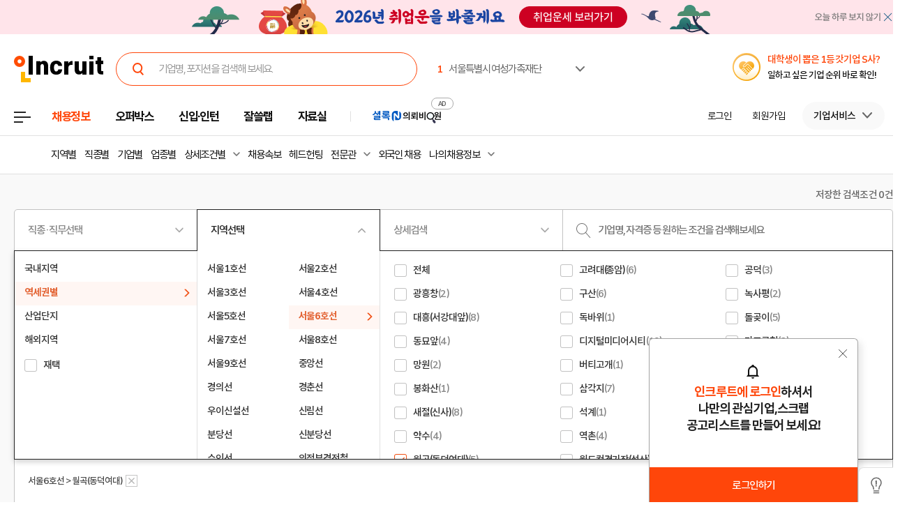

--- FILE ---
content_type: text/html; Charset=euc-kr
request_url: https://job.incruit.com/jobdb_list/searchjob.asp?ct=4&ty=1&cd=1106&Sbwy=1291
body_size: 161895
content:
<!DOCTYPE html>
<html lang="ko">
<head>
<meta http-equiv="Content-Type" content="text/html; charset=euc-kr">
<meta http-equiv="Content-Script-Type" content="text/javascript">
<meta http-equiv="Content-Style-Type" content="text/css">
<meta http-equiv="X-UA-Compatible" content="IE=edge">
<title>서울6호선, 월곡(동덕여대)역, 서울6호선 월곡(동덕여대)역 - 인크루트 채용정보</title>
<meta name="Description" content="서울6호선, 월곡(동덕여대)역, 서울6호선 월곡(동덕여대)역 인크루트 채용정보(incruit.com) - 믿을 수 있는 취업정보사이트, 경력별, 지역별, 직종별 구인구직정보, 직업별 일자리정보, 실시간 채용정보, 기업별 입사비법">
<meta name="Keywords" content="서울6호선, 월곡(동덕여대)역, 서울6호선 월곡(동덕여대)역,취업정보사이트,구인구직사이트,직업,일자리사이트,구인구직사이트,채용정보사이트,인턴,공기업채용,구인광고,구직정보,채용공고,대기업채용정보,여성일자리,기업정보,공사채용,취직,JOB,잡,인크루트,incruit">
<meta property="og:url" content="https://job.incruit.com/jobdb_list/searchjob.asp?ct=4&ty=1&cd=1106&Sbwy=1291">
<meta property="og:title" content="서울6호선, 월곡(동덕여대)역, 서울6호선 월곡(동덕여대)역 - 인크루트 채용정보">
<meta property="og:description" content="서울6호선, 월곡(동덕여대)역, 서울6호선 월곡(동덕여대)역 인크루트 채용정보(incruit.com) - 믿을 수 있는 취업정보사이트, 경력별, 지역별, 직종별 구인구직정보, 직업별 일자리정보, 실시간 채용정보, 기업별 입사비법">
<meta property="og:site_name" content="인크루트(주)">
<meta property="og:type" content="website">
<meta property="og:image" content="//i.incru.it/ui/static/image/common/n_common/incruit_og_800.png">
<link rel="shortcut icon" href="https://www.incruit.com/favicon.ico" type="image/x-icon">

<link rel="alternate" type="application/rss+xml" title="서울6호선, 월곡(동덕여대)역, 서울6호선 월곡(동덕여대)역 - 인크루트 채용정보" href="https://job.incruit.com/rss/searchjob.asp?ct=4&amp;ty=1&amp;cd=1106&amp;Sbwy=1291">

<link rel="alternate" media="only screen and (max-width: 640px)" href="https://m.incruit.com/jobdb_list/searchjob.asp?ct=4&ty=1&cd=1106&sbwy=1291">

<link rel="canonical" href="https://job.incruit.com/jobdb_list/searchjob.asp?ct=4&ty=1&cd=1106&Sbwy=1291" >
<link href="http://feeds.feedburner.com/incruit/job" rel="alternate" type="application/rss+xml" title="인크루트 채용정보 RSS Feed">
<link href="http://feeds.feedburner.com/incruit/job-atom" rel="alternate" type="application/atom+xml" title="인크루트 채용정보 ATOM Feed">

<link type="text/css" rel="stylesheet" href="//i.incru.it/ui/static/css/module/total_common_2022_v3.css?20251230161500">
<link type="text/css" rel="stylesheet" href="//i.incru.it/ui/static/js/entry/swiper.css?20251230161500">
<link type="text/css" rel="stylesheet" href="//i.incru.it/ui/static/js/perfect-scrollbar/perfect-scrollbar.css?20251230161500">
<script type="text/javascript" src="//i.incru.it/ui/static/js/perfect-scrollbar/jquery-2.2.0.js"></script>
<script type="text/javascript" src="//i.incru.it/ui/static/js/perfect-scrollbar/perfect-scrollbar.jquery.js"></script>
<link type="text/css" rel="stylesheet" href="//i.incru.it/ui/static/js/perfect-scrollbar/perfect-scrollbar.css">

<script type="text/javascript">var G_SERVER_SET="";</script><script type="text/javascript" src="//s.incru.it/gjs/jquery-1.8.3.min.js"></script><script type="text/javascript" src="//s.incru.it/gjs/v2/incruit.util.js?20260121141000"></script><script type="text/javascript" defer src="//s.incru.it/gjs/v2/incruit.apply.layer.js?20260121141000"></script><script type="text/javascript" src="//s.incru.it/gjs/v2/incruit.apply.js?20260121141000"></script><script type="text/javascript" src="//s.incru.it/gjs/v2/ajaxfileupload.js?20260121141000"></script><script type="text/javascript" src="//s.incru.it/gjs/v2/resumelayeradd.js?20260121141000"></script><script type="text/javascript">var isPaycoLink = false;</script><script type="text/javascript" src="//s.incru.it/gjs/v2/incruit.notify.js?20260121141000"></script><script defer src="https://tsn.dmcmedia.co.kr/dmcadcdn/dmctag.js?v=0.1"></script><script defer src="//s.incru.it/gjs/inc.dl.min.js?20260119153100"></script>
<script type="text/javascript">
<!--
var windoc=window.document;window.CallMtm = window.CallMtm||function(){(window.CallMtm.q=window.CallMtm.q||[]).push(arguments)};
-->
</script><script>(function(w,d,s,l,i){w[l]=w[l]||[];w[l].push({'gtm.start':new Date().getTime(),event:'gtm.js'});var f=d.getElementsByTagName(s)[0],j=d.createElement(s),dl=l!='dataLayer'?'&l='+l:'';j.async=true;j.src='https://www.googletagmanager.com/gtm.js?id='+i+dl;f.parentNode.insertBefore(j,f);})(window,document,'script','dataLayer','GTM-53CW8HB');</script><script async src="https://www.googletagmanager.com/gtag/js?id=AW-881718353"></script><script>window.dataLayer = window.dataLayer || [];function gtag(){dataLayer.push(arguments);}gtag('js', new Date());gtag('config', 'AW-881718353');</script><script defer src="https://cdn.megadata.co.kr/dist/prod/v2/mtm.js?adverId=eomhj&device=W"></script><script type="text/javascript" defer src="//s.incru.it/gjs/uabanner.js?20260121141000"></script><script type="text/javascript" src="//s.incru.it/gjs/v2/commonv2.js?20260121141000"></script><script type="text/javascript" src="//s.incru.it/gjs/adservice.js?20260121141000"></script><script type="text/javascript" src="//s.incru.it/gjs/ajaxconnector.js"></script><script type="text/javascript" src="//s.incru.it/gjs/ajaxhelper.js"></script><script type="text/javascript" defer src="//s.incru.it/gjs/adultpagecheck.min.js?20260121141000"></script><script type="text/javascript" defer src="//s.incru.it/gjs/jobpost_list.js?20260121141000"></script><script type="text/javascript" defer src="//s.incru.it/gjs/sociallogin.js?20260121141000"></script><script type="text/javascript" defer src="/l_common/clientscript/l_common.js?20260121141000"></script><script type="text/javascript" defer src="//s.incru.it/gjs/V2/jquery.incruit.commons.js?20260121141000"></script><script type="text/javascript" defer src="//s.incru.it/gjs/V2/jquery.incruit.scrap.js?20260121141000"></script><script type="text/javascript" defer src="//s.incru.it/gjs/jquery.cookie.js?20260121141000"></script><script type="text/javascript" defer src="//i.incru.it/ui/static/js/slick/slick.min.js"></script><script type="text/javascript" defer src="/l_common/clientscript/v2/searchjob_rightbanner.js?20260121141000"></script>
<meta name="facebook-domain-verification" content="lxxxlaidliozlpuqxp6y0wx1lr6xr1" />
</head>
<body class="gnbVer3  width_respon headerBody sub  tabEmpty">
<script type="text/javascript" src="//adapi.feeldmc.com/ad/p/in/v1_0/nsimp?slotid=stw_incruit11_244"></script>
<link type="text/css" rel="stylesheet" href="//i.incru.it/ui/static/css/module/header_2024.css?20260121152000">
<div id="incruit_header_wrap">
	<div id="incruit_header">
		<div class="incruit_header_cnt">
		
<script type="text/javascript" defer src="//s.incru.it/gjs/v2/globalsearchlayer.js?20260121141000"></script>
<div class="logo">
	<a href="https://www.incruit.com"  onclick="return goCL(this,'19087','job','인크루트 로고');" class="link"><span>인크루트</span></a>
	

	<div class="cKeywordArea">
		<div class="cKeyword_slider">
			<ul id="keyword_slider">
				<li><a href="https://www.incruit.com/company/14885284/job/" title="서울특별시 여성가족재단"   onclick="return goCL(this,'19097','www','서울특별시 여성가족재단');" target="_blank"><strong class="cRank">1</strong><span class="cRank_title">서울특별시 여성가족재단</span></a></li>
<li><a href="https://www.incruit.com/company/1222874/job/" title="삼성증권(주)"   onclick="return goCL(this,'19097','www','삼성증권(주)');" target="_blank"><strong class="cRank">2</strong><span class="cRank_title">삼성증권(주)</span></a></li>
<li><a href="https://www.incruit.com/company/930417/job/" title="(주)JYP엔터테인먼트"   onclick="return goCL(this,'19097','www','(주)JYP엔터테인먼트');" target="_blank"><strong class="cRank">3</strong><span class="cRank_title">(주)JYP엔터테인먼트</span></a></li>
<li><a href="https://www.incruit.com/company/2873578/job/" title="유한킴벌리(주)"   onclick="return goCL(this,'19097','www','유한킴벌리(주)');" target="_blank"><strong class="cRank">4</strong><span class="cRank_title">유한킴벌리(주)</span></a></li>
<li><a href="https://www.incruit.com/company/1666416283/job/" title="(주)팔도"   onclick="return goCL(this,'19097','www','(주)팔도');" target="_blank"><strong class="cRank">5</strong><span class="cRank_title">(주)팔도</span></a></li>
<li><a href="https://www.incruit.com/company/1682702390/job/" title="재단법인 자동차손해배상진흥원"   onclick="return goCL(this,'19097','www','재단법인 자동차손해배상진흥원');" target="_blank"><strong class="cRank">6</strong><span class="cRank_title">재단법인 자동차손해배상진흥원</span></a></li>
<li><a href="https://www.incruit.com/company/1683119919/job/" title="엠지캐피탈(주)"   onclick="return goCL(this,'19097','www','엠지캐피탈(주)');" target="_blank"><strong class="cRank">7</strong><span class="cRank_title">엠지캐피탈(주)</span></a></li>
<li><a href="https://www.incruit.com/company/1684003991/job/" title="(주)포스코"   onclick="return goCL(this,'19097','www','(주)포스코');" target="_blank"><strong class="cRank">8</strong><span class="cRank_title">(주)포스코</span></a></li>
<li><a href="https://www.incruit.com/company/1580630/job/" title="현대로템(주)"   onclick="return goCL(this,'19097','www','현대로템(주)');" target="_blank"><strong class="cRank">9</strong><span class="cRank_title">현대로템(주)</span></a></li>
<li><a href="https://www.incruit.com/company/2450997/job/" title="한국문학번역원"   onclick="return goCL(this,'19097','www','한국문학번역원');" target="_blank"><strong class="cRank">10</strong><span class="cRank_title">한국문학번역원</span></a></li>


			</ul>
		</div>
		<div class="cServiceBox">
			<ul>
				<li><a href="https://www.incruit.com/company/14885284/job/" title="서울특별시 여성가족재단"   onclick="return goCL(this,'19097','www','서울특별시 여성가족재단');" target="_blank"><strong class="cRank">1</strong><span class="cRank_title">서울특별시 여성가족재단</span></a></li>
<li><a href="https://www.incruit.com/company/1222874/job/" title="삼성증권(주)"   onclick="return goCL(this,'19097','www','삼성증권(주)');" target="_blank"><strong class="cRank">2</strong><span class="cRank_title">삼성증권(주)</span></a></li>
<li><a href="https://www.incruit.com/company/930417/job/" title="(주)JYP엔터테인먼트"   onclick="return goCL(this,'19097','www','(주)JYP엔터테인먼트');" target="_blank"><strong class="cRank">3</strong><span class="cRank_title">(주)JYP엔터테인먼트</span></a></li>
<li><a href="https://www.incruit.com/company/2873578/job/" title="유한킴벌리(주)"   onclick="return goCL(this,'19097','www','유한킴벌리(주)');" target="_blank"><strong class="cRank">4</strong><span class="cRank_title">유한킴벌리(주)</span></a></li>
<li><a href="https://www.incruit.com/company/1666416283/job/" title="(주)팔도"   onclick="return goCL(this,'19097','www','(주)팔도');" target="_blank"><strong class="cRank">5</strong><span class="cRank_title">(주)팔도</span></a></li>
<li><a href="https://www.incruit.com/company/1682702390/job/" title="재단법인 자동차손해배상진흥원"   onclick="return goCL(this,'19097','www','재단법인 자동차손해배상진흥원');" target="_blank"><strong class="cRank">6</strong><span class="cRank_title">재단법인 자동차손해배상진흥원</span></a></li>
<li><a href="https://www.incruit.com/company/1683119919/job/" title="엠지캐피탈(주)"   onclick="return goCL(this,'19097','www','엠지캐피탈(주)');" target="_blank"><strong class="cRank">7</strong><span class="cRank_title">엠지캐피탈(주)</span></a></li>
<li><a href="https://www.incruit.com/company/1684003991/job/" title="(주)포스코"   onclick="return goCL(this,'19097','www','(주)포스코');" target="_blank"><strong class="cRank">8</strong><span class="cRank_title">(주)포스코</span></a></li>
<li><a href="https://www.incruit.com/company/1580630/job/" title="현대로템(주)"   onclick="return goCL(this,'19097','www','현대로템(주)');" target="_blank"><strong class="cRank">9</strong><span class="cRank_title">현대로템(주)</span></a></li>
<li><a href="https://www.incruit.com/company/2450997/job/" title="한국문학번역원"   onclick="return goCL(this,'19097','www','한국문학번역원');" target="_blank"><strong class="cRank">10</strong><span class="cRank_title">한국문학번역원</span></a></li>


			</ul>
		</div>
	</div>
</div>

<div class="cHeader_2024">
	<div class="cGnb-navWrap" id="utilMenu">
		<div class="cGnb-navCnt">
			<div class="cAllMenu">
				<a href="javascript:" class="slct cBtnAllCategory"  onclick="return goCL(this,'19087','job','서브GNB_채용정보');"><span>전체메뉴</span></a>
				
<!-- 전체 채용정보 -->
<div class="cAllCategory">
	<div class="cAllCategory_section">
		<div class="secWrap_half_left">
			<div class="cAllCategory_list cAllCategory_list_6">
				<div class="c_topName_wrap"></div>
				<h3>
					<a href="#"  onclick="return goCL(this,'18845','www','부가서비스');">부가서비스</a>
				</h3>
				<ul class="mt-12">
					<li><a href="https://www.opensalary.com"  onclick="return goCL(this,'18845','www','기타-연봉');" target="_blank">연봉<i class="open--blank"><img src="//i.incru.it/ui/static/image/header/open_blank.svg"></i></a></li>
					<li><a href="https://gongmo.incruit.com/"  onclick="return goCL(this,'18845','www','기타-공모전');">공모전</a></li>
					<!--<li><a href="https://edu.incruit.com"  onclick="return goCL(this,'18845','www','기타-교육');">교육</a></li>--> 
					<li class="c-category-unse"><i></i><a href="https://unse.incruit.com/"  onclick="return goCL(this,'18845','www','기타-취업운세');">취업운세</a></li>
					<!--<li><a href="https://school.incruit.com"  onclick="return goCL(this,'18845','www','기타-취업학교');" target="_blank">취업학교<i class="open--blank"><img src="//i.incru.it/ui/static/image/header/open_blank.svg"></i></a></li>-->
				</ul>
			</div>
			<!-- <div class="cAllCategory_list cAllCategory_list_3">
				<div class="c_topName_wrap">
					<p class="category_topName">헤드헌팅 의뢰</p>
				</div>
				<h3>
					<a href="https://sherlockn.incruit.com" onclick="return goCL(this,'18845','www','셜록N');">셜록N</a>
				</h3>
				<ul class="liner_r mt-12">
					<li><a href="https://sherlockn.incruit.com" onclick="return goCL(this,'18845','www','셜록N');">홈</a></li>
				</ul>
			</div> -->
			<div class="cAllCategory_list cAllCategory_list_5">
				<div class="c_topName_wrap"></div>
				<h3>
					<a href="https://people.incruit.com"  onclick="return goCL(this,'18845','job','자료실');">자료실</a>
				</h3>
				<ul class="liner_r mt-12">
					<li><a href="https://people.incruit.com"    onclick="return goCL(this,'18845','job','자료실-홈');" >홈</a></li>
					<li><a href="https://people.incruit.com/resumeguide/"  onclick="return goCL(this,'18845','job','자료실-이력서자소서');">이력서·자소서</a></li>
					<li><a href="https://news.incruit.com/news/incruittvlist.asp"  onclick="return goCL(this,'18845','job','자료실-인크루트TV');">인크루트 TV</a></li>
					<li><a href="https://people.incruit.com/jobsuppsvc/jat.asp"    onclick="return goCL(this,'18845','job','자료실-인적성면접');" >인적성검사</a></li>
					<li><a href="https://people.incruit.com/interview/"    onclick="return goCL(this,'18845','job','자료실-인적성면접');" >면접</a></li>
					<li><a href="https://people.incruit.com/counseling/"  onclick="return goCL(this,'18845','job','자료실-상담');" >상담</a></li>
					<li><a href="https://news.incruit.com/news/newslist.asp"  onclick="return goCL(this,'18845','job','자료실-취업뉴스');" >취업뉴스</a></li>
					<li><a href="https://news.incruit.com/news/newslist.asp?ty=16"  onclick="return goCL(this,'18845','job','자료실-HR 인사이트');" >HR 인사이트</a></li>
				</ul>
			</div>
			<div class="cAllCategory_list cAllCategory_list_4">
				<div class="c_topName_wrap">
					<p class="category_topName">자소서연습</p>
				</div>
				<h3>
					<a href="https://lab.incruit.com"  onclick="return goCL(this,'18845','job','잘쓸랩');">잘쓸랩</a>
				</h3>
				<ul class="liner_r mt-12">
					<li><a href="https://lab.incruit.com"    onclick="return goCL(this,'18845','job','잘쓸랩-홈');" >홈</a></li>
					<li><a href="https://lab.incruit.com/coverletter/"  onclick="return goCL(this,'18845','job','잘쓸랩-AI자소서연습장');">AI자소서연습장</a></li>
					<li><a href="https://lab.incruit.com/editor/"  onclick="return goCL(this,'18845','job','잘쓸랩-이력서에디터');" target="_blank">이력서에디터</a></li>
					<li><a href="https://lab.incruit.com/datacenter/"  onclick="return goCL(this,'18845','job','잘쓸랩-데이터센터');" target="_blank">데이터센터</a></li>
				</ul>
			</div>
			<div class="cAllCategory_list cAllCategory_list_2">
				<div class="c_topName_wrap">
					<p class="category_topName">2025</p>
				</div>
				<h3>
					<a href="https://job.incruit.com/entry/"  onclick="return goCL(this,'18845','job','신입인턴');">신입·인턴</a>
				</h3>
				<ul class="liner_r mt-12">
					<li><a href="https://job.incruit.com/entry/" onclick="">홈</a></li>
					<li><a href="https://job.incruit.com/calendar/"  onclick="return goCL(this,'18845','job','잘쓸랩-채용달력');">채용달력</a></li>
					<li><a href="https://job.incruit.com/entry/searchjob.asp?jobty=4" onclick="">인턴채용</a></li>
					<li><a href="https://job.incruit.com/entry/searchjob.asp?schol=40" onclick="">고졸채용</a></li>
					<li><a href="https://job.incruit.com/entry/publicschedule/publicorgsched.asp" onclick="">공공기관채용일정</a></li>
					<!--li><a href="https://job.incruit.com/entry/publicschedule/publicschedulelist.asp" onclick="">공채예상일정</a></li-->
					<li><a href="https://job.incruit.com/entry/favoritecom/favoritecompany.asp"  onclick="return goCL(this,'18845','job','일하고 싶은 기업');">일하고 싶은 기업</a></li>
				</ul>
			</div>
			<div class="cAllCategory_list cAllCategory_list_2">
				<div class="c_topName_wrap">
					<p class="category_topName">포지션제안은</p>
				</div>
				<h3>
					<a href="https://offerbox.incruit.com"   onclick="return goCL(this,'18845','job','오퍼박스');">오퍼박스</a>
				</h3>
				<ul class="liner_r mt-12">
					<li><a href="https://offerbox.incruit.com"  onclick="return goCL(this,'18845','job','오퍼박스-홈');" onclick="">홈</a></li>
					<li><a href="https://www.incruit.com/applymng/positionproposalmng.asp"  onclick="return goCL(this,'18845','job','오퍼박스-받으제안');" onclick="">받은 제안</a></li>
					<li><a href="https://www.incruit.com/applymng/resumeviewlist.asp#rshIdx:undefined"  onclick="return goCL(this,'18845','job','오퍼박스-이력서열람현황');" onclick="">이력서 열람 현황</a></li>
					<!--li><a href="https://recruiter.incruit.com/jobpost/jobbuilder.asp?smartseq=new"  onclick="return goCL(this,'18845','job','오퍼박스-스마트오퍼');" onclick="">스마트오퍼</a></li-->
					<li><a href="https://resumedb.incruit.com"  onclick="return goCL(this,'18845','job','오퍼박스-인재검색');" onclick="">인재검색</a></li>
				</ul>
			</div>
			<!-- <div class="cAllCategory_list cAllCategory_list_3">
				<div class="c_topName_wrap">
					<p class="category_topName">내게 딱 맞는 공고는</p>
				</div>
				<h3>
					<a href="https://www.incruit.com/matchjob/"  onclick="return goCL(this,'18845','job','마이핏');">마이핏</a>
				</h3>
				<ul class="liner_r mt-12">
					<li><a href="https://www.incruit.com/matchjob/"    onclick="return goCL(this,'18845','job','마이핏-홈');" >홈</a></li>
				</ul>
			</div> -->
			<div class="cAllCategory_list cAllCategory_list_1">
				<div class="c_topName_wrap">
					<p class="category_topName">공고를 찾는다면</p>
				</div>
				<h3>
					<a href="https://job.incruit.com/jobdb_list/searchjob.asp?ct=3&ty=2&cd=11"  onclick="return goCL(this,'18845','job','채용정보');">채용정보</a>
				</h3>
				<div class="category_2side liner_r">
					<ul class="sideleft_menu">
						<li><a href="https://job.incruit.com/jobdb_list/searchjob.asp?ct=3&ty=2&cd=11"  onclick="return goCL(this,'18845','job','채용정보-지역별');">지역별</a></li>
						<li><a href="https://job.incruit.com/jobdb_list/searchjob.asp?ct=6&ty=1&cd=1"  onclick="return goCL(this,'18845','job','채용정보-기업별');">기업별</a></li>
						<li><a href="https://job.incruit.com/jobdb_list/searchjob.asp?ct=13&ty=1&cd=60"  onclick="return goCL(this,'18845','job','채용정보-상세조건별');">상세조건별</a></li>
						<li><a href="https://chief.incruit.com"  onclick="return goCL(this,'18845','job','채용정보-헤드헌팅');">헤드헌팅</a></li>
						<li><a href="https://job.incruit.com/jobdb_list/searchjob.asp?ct=9&ty=1&cd=5&from=class"  onclick="return goCL(this,'18845','job','채용정보-공공기관');">공공기관</a></li>
						<li><a href="https://job.incruit.com/group/"  onclick="return goCL(this,'18845','job','채용정보-전문관');">전문관</a></li>
						<li><a href="https://www.incruit.com/matchjob/"  onclick="return goCL(this,'18845','job','나의 채용정보');">나의 채용정보</a></li>

					</ul>
					<ul class="sideright_menu">
						<li><a href="https://job.incruit.com/jobdb_list/searchjob.asp?cate=occu"  onclick="return goCL(this,'18845','job','채용정보-직종별');">직종별</a></li>
						<li><a href="https://job.incruit.com/jobdb_list/searchjob.asp?ct=2&ty=1&cd=14"  onclick="return goCL(this,'18845','job','채용정보-업종별');">업종별</a></li>
						<li><a href="https://job.incruit.com/jobdb_list/searchjob.asp?today=y"  onclick="return goCL(this,'18845','job','채용정보-채용속보');">채용속보</a></li>
						<li><a href="https://job.incruit.com/group/"  onclick="return goCL(this,'18845','job','채용정보-그룹사별');">그룹사별</a></li>
						<li><a href="https://job.incruit.com/jobdb_list/searchjob.asp?ct=31&ty=1&cd=1&from=class"  onclick="return goCL(this,'18845','job','채용정보-우수기업');">우수기업</a></li>
						<li><a href="https://job.incruit.com/jobdb_list/globalcareer/"  onclick="return goCL(this,'18845','job','외국인 채용');">외국인 채용</a></li>
					</ul>
				</div>
			</div>
			<div class="category_btm_wrap">
				<ul class="sideleft_menu">
					<li><a href="https://help.incruit.com/news/newslist.asp?ty=2"  onclick="return goCL(this,'18845','www','기타-공지사항');" class="bt_menu_notice">공지사항</a></li>
					<li><a href="https://help.incruit.com/event/eventlist.asp"  onclick="return goCL(this,'18845','www','기타-이벤트');" class="bt_menu_event">이벤트</a></li>
					<li><a href="https://jobfair.incruit.com/jobfairmng/jobfairlist.asp" onclick="return goCL(this,'18845','www','기타-채용박람회');" class="bt_menu_fair">채용박람회</a></li>
					<li><a href="https://news.incruit.com/news/newslist.asp"  onclick="return goCL(this,'18845','www','기타-뉴스');" class="bt_menu_news">취업뉴스</a></li>
					<li><a href="https://help.incruit.com/faq/faqlist.asp"  onclick="return goCL(this,'18845','www','기타-고객만족센터');" class="bt_menu_center">고객만족센터</a></li>
				</ul>
			</div>
		</div>

		<div class="secWrap_half_right">
			<div class="cAllCategory_list cAllCategory_list_last">
				<ul>
					<li>
						<a target="_blank" href="https://sherlockn.incruit.com/"  onclick="return goCL(this,'18845','job','헤드헌팅플랫폼-셜록N');">
							<span class="img">
								<img src="//i.incru.it/ui/static/image/header/header_category_i2.svg?20241161557" alt="셜록N">
							</span>
							<span class="text">
								<span class="description">헤드헌팅플랫폼</span>
								셜록N <i class="open"><img src="//i.incru.it/ui/static/image/header/open_blank.svg" alt="헤드헌팅플랫폼 - 셜록N"></i>
							</span>
						</a>
					</li>
					<li>
						<a target="_blank" href="https://www.newworker.co.kr/"   onclick="return goCL(this,'18845','job','긱워커플랫폼-뉴워커');">
							<span class="img">
								<img src="//i.incru.it/ui/static/image/header/header_category_i4.svg" alt="뉴워커">
							</span>
							<span class="text">
								<span class="description">긱워커플랫폼</span>
								뉴워커 <i class="open"><img src="//i.incru.it/ui/static/image/header/open_blank.svg" alt="긱워커플랫폼-뉴워커"></i>
							</span>
						</a>
					</li>
					<li>
						<a target="_blank" href="https://works.incruit.com/"  onclick="return goCL(this,'18845','job','리크루팅소프트웨어-인크루트웍스');">
							<span class="img">
								<img src="//i.incru.it/ui/static/image/header/header_category_i3.svg" alt="인크루트웍스">
							</span>
							<span class="text">
								<span class="description">리크루팅소프트웨어</span>
								인크루트웍스 <i class="open"><img src="//i.incru.it/ui/static/image/header/open_blank.svg" alt="리크루팅소프트웨어 - 인크루트웍스"></i>
							</span>
						</a>
					</li>

				</ul>
			</div>
		</div>
	</div>
</div>

			</div>
			<ul class="cNav_list">
				<li class="is-hover on"><button type="button" class="btn-depth" onclick="location.href='https://job.incruit.com/jobdb_list/searchjob.asp?ct=3&ty=2&cd=11';return goCL(this,'18408','job','채용정보');" rel="nav-num01"><span>채용정보</span></button></li><li class="is-hover "><button type="button" class="btn-depth" onclick="location.href='https://offerbox.incruit.com';return goCL(this,'19360','job','오퍼박스');" rel="nav-num02"><span>오퍼박스</span></button></li><li class="is-hover "><button type="button" class="btn-depth" onclick="location.href='https://job.incruit.com/entry/';return goCL(this,'19361','job','신입인턴');" rel="nav-num04"><span>신입·인턴</span></button>	<div class="c-text-icon bg--orange">	</div></li><li class="is-hover "><button type="button" class="btn-depth" onclick="location.href='https://lab.incruit.com';return goCL(this,'18408','job','잘쓸랩');" rel="nav-num05"><span>잘쓸랩</span></button></li><li class="is-hover "><button type="button" class="btn-depth" onclick="location.href='https://people.incruit.com';return goCL(this,'18413','job','자료실');" rel="nav-num06"><span>자료실</span></button></li><li class="gnb-ad-link"><script type="text/javascript" src="//adapi.feeldmc.com/ad/p/in/v1_0/nsimp?slotid=slt_incruit11_3"></script></li>
			</ul>
			<ul class="cGnb_utilList lv0" id="utilMenu_Sub" style="display:none;">
				<li class="cNoteNotice" id="gnb_login" style="display: list-item;"><button type="button" class="cLink" onclick="goCL(this,'19087','job','서브GNB_로그인');location.href='https://edit.incruit.com/login/login.asp?gotoURL=https%3A%2F%2Fjob%2Eincruit%2Ecom%2Fjobdb%5Flist%2Fsearchjob%2Easp%3Fct%3D4%26ty%3D1%26cd%3D1106%26Sbwy%3D1291';"><span>로그인</span></button></li><li class="cNoteNotice " id="gnb_join" style="display: list-item;"><button type="button" class="cLink" onclick="goCL(this,'19087','job','서브GNB_회원가입');location.href='https://edit.incruit.com/entrance/entrancepersonal.asp?gotoURL=https%3A%2F%2Fjob%2Eincruit%2Ecom%2Fjobdb%5Flist%2Fsearchjob%2Easp%3Fct%3D4%26ty%3D1%26cd%3D1106%26Sbwy%3D1291';"><span>회원가입</span></button></li><li class="cMyCmpInfo cDepth spaceLine" id="gnb_company">	<button type="button" class="cLink linkBtn_gray" onclick="goCL(this,'19087','job','서브GNB_기업서비스');" rel="nofollow"><span id="cmnunm">기업서비스</span></button>	<div id="cmnulist" name="cmnulist"  class="cServiceBox enterprise" >		<ul>			<li><a  onclick="return goCL(this,'18490','job','Layer-기업회원홈');" href="https://recruiter.incruit.com/main/recruiter.asp" rel="nofollow" target="_top">기업 홈</a></li>			<li><a  onclick="return goCL(this,'18490','job','Layer-공고등록');" href="https://recruiter.incruit.com/jobpost/jobbuilder_gate.asp" rel="nofollow" target="_top">공고등록</a></li>			<li><a  onclick="return goCL(this,'18490','job','Layer-공고관리');" href="https://recruiter.incruit.com/jobpost/jobpostmng.asp" rel="nofollow" target="_top">공고관리</a></li>			<li><a  onclick="return goCL(this,'18490','job','Layer-인재검색');" href="https://resumedb.incruit.com/" rel="nofollow" target="_top">인재검색</a></li>			<li><a  onclick="return goCL(this,'18490','job','Layer-셜록N');" href="https://sherlockn.incruit.com/?page=r" rel="nofollow" target="_top">셜록N</a></li>			<li><a  onclick="return goCL(this,'18490','job','Layer-인적성검사');" href="https://recruiter.incruit.com/service/recruiterservice.asp?mm=0400" rel="nofollow" target="_top">인적성검사</a></li>			<li><a  onclick="return goCL(this,'18490','job','Layer-HR 인사이트');" href="https://recruiter.incruit.com/bizpds/rcpdslist.asp?pds1=2&pds2=13" rel="nofollow" target="_top">HR 인사이트</a></li>			<li><a  onclick="return goCL(this,'18490','job','Layer-상품안내');" href="https://recruiter.incruit.com/service/recruiterservice.asp?mm=0200" target="_top" rel="nofollow">상품 안내</a></li>			<li><a  onclick="return goCL(this,'18490','job','Layer-회원정보관리');" href="https://recruiter.incruit.com/recruiter/recruiterinfomng.asp" rel="nofollow" target="_top">회원정보관리</a></li>		</ul>	</div></li><li class="cMyInfo cDepth my_ps" id="gnb_personal_login">	<button type="button" id="gnb_personal_login_name" class="cLink personal_btn"  onclick="return goCL(this,'18489','job','Layer-개인서비스');" rel="nofollow"><span id="pmnunm" class="personal_name">개인서비스</span></button>	<div id="pmnulist" name="pmnulist" class="cServiceBox">		<ul>			<li><a  onclick="return goCL(this,'18489','job','Layer-개인홈');" href="https://www.incruit.com/myhome/" target="_top">개인 홈</a></li>			<li><a  onclick="return goCL(this,'18489','job','Layer-이력서관리');" href="https://www.incruit.com/resume/resumelist.asp" target="_top" rel="nofollow">이력서 관리</a></li>			<li><a  onclick="return goCL(this,'18489','job','Layer-입사지원현황');" href="https://www.incruit.com/applymng/applystatus.asp" target="_top" rel="nofollow">입사지원 현황</a></li>			<li><a  onclick="return goCL(this,'18489','job','Layer-포지션제안');" href="https://www.incruit.com/applymng/positionproposalmng.asp" target="_top" rel="nofollow">포지션제안</a></li>			<li><a  onclick="return goCL(this,'18489','job','Layer-스크랩공고');" href="https://www.incruit.com/matchjob/scrapjob.asp" target="_top" rel="nofollow">스크랩 공고</a></li>			<li><a  onclick="return goCL(this,'18489','job','Layer-마이핏');" href="https://www.incruit.com/matchjob/" target="_top" rel="nofollow">마이핏</a></li>			<li><a  onclick="return goCL(this,'18489','job','Layer-회원정보관리');" href="https://edit.incruit.com/profile/managememinfo.asp" target="_top" rel="nofollow">회원정보관리</a></li>			<li class="c-logout-bg"><a onclick="goAIR('user.logout', '', '', '');return goCL(this,'18489','job','Layer-로그아웃');" href="https://edit.incruit.com/login/logoutprocess.asp" rel="nofollow">로그아웃</a></li>		</ul>	</div></li><li class="cMyRes" id="gnbsidemenu1"><button type="button" class="cLink f15" onclick="location.href='https://www.incruit.com/resume/resumelist.asp';return goCL(this,'18786','job','이력서 관리');"><span>이력서 관리</span></button></li><li class="cMyCmpInfo cDepth my_ps" id="gnb_company_login">	<button type="button" class="cLink linkBtn_gray"  onclick="return goCL(this,'18490','job','Layer-기업서비스');"><span id="cmnunm">기업서비스</span></button>	<div id="cmnulist" name="cmnulist" class="cServiceBox">		<ul>			<li><a  onclick="return goCL(this,'18490','job','Layer-기업회원홈');" href="https://recruiter.incruit.com/main/recruiter.asp" rel="nofollow" target="_top">기업 홈</a></li>			<li><a  onclick="return goCL(this,'18490','job','Layer-공고등록');" href="https://recruiter.incruit.com/jobpost/jobbuilder_gate.asp" target="_top" rel="nofollow">공고등록</a></li>			<li><a  onclick="return goCL(this,'18490','job','Layer-공고관리');" href="https://recruiter.incruit.com/jobpost/jobpostmng.asp" target="_top" rel="nofollow">공고관리</a></li>			<li><a  onclick="return goCL(this,'18490','job','Layer-인재검색');" href="https://resumedb.incruit.com/" target="_top" rel="nofollow">인재검색</a></li>			<li><a  onclick="return goCL(this,'18490','job','Layer-인적성검사');" href="https://recruiter.incruit.com/service/recruiterservice.asp?mm=0400" target="_top" rel="nofollow">인적성검사</a></li>			<li><a  onclick="return goCL(this,'18490','job','Layer-HR 인사이트');" href="https://recruiter.incruit.com/bizpds/rcpdslist.asp?pds1=2&pds2=13" target="_top" rel="nofollow">HR 인사이트</a></li>			<li><a  onclick="return goCL(this,'18490','job','Layer-상품안내');" href="https://recruiter.incruit.com/service/recruiterservice.asp?mm=0200" target="_top" rel="nofollow">상품 안내</a></li>			<li><a  onclick="return goCL(this,'18490','job','Layer-회원정보관리');" href="https://edit.incruit.com/profile/managememinfo.asp" target="_top" rel="nofollow">회원정보관리</a></li>			<li class="c-logout-bg"><a  onclick="return goCL(this,'18490','job','Layer-로그아웃');" href="https://edit.incruit.com/login/logoutprocess.asp" rel="nofollow">로그아웃</a></li>		</ul>	</div></li><li class="cMyRes"  id="gnbsidemenu2"><button type="button" class="cLink f15" onclick="location.href='https://recruiter.incruit.com/jobpost/jobbuilder_gate.asp';return goCL(this,'18412','job','공고등록');"><span>공고등록</span></button></li><li class="cNoteNotice last" id="mynews" ><button id="gnbnoteNotice" type="button" class="cLink f15"  onclick="return goCL(this,'19087','job','서브GNB_알림');" ><span id="gnb_mynews_layer">알림</span></button>
<input type="hidden" id="gnb_mynewscnt" ></li>
			</ul>
			<div class="cNav-depth2 is-open">	<input type="hidden" name="numactive" id="numactive" value="num01">	<ul class="cNav-depth2__list nav-num01 is-active">		<li><a href="https://job.incruit.com/jobdb_list/searchjob.asp?ct=3&ty=2&cd=11"   onclick="return goCL(this,'19087','job','서브GNB-지역별');">지역별</a></li>		<li><a href="https://job.incruit.com/jobdb_list/searchjob.asp?cate=occu"   onclick="return goCL(this,'19087','job','서브GNB-직종별');">직종별</a></li>		<li><a href="https://job.incruit.com/jobdb_list/searchjob.asp?ct=6&ty=1&cd=1"   onclick="return goCL(this,'19087','job','서브GNB-기업별');">기업별</a></li>		<li><a href="https://job.incruit.com/jobdb_list/searchjob.asp?ct=2&ty=1&cd=14" "  onclick="return goCL(this,'19087','job','서브GNB-업종별');">업종별</a></li>		<li><a href="https://job.incruit.com/jobdb_list/searchjob.asp?ct=13&ty=1&cd=60"  onclick="return goCL(this,'19087','job','서브GNB-상세조건별');" class="depth3-link ">상세조건별</a>			<div class="cNav-depth3">				<div class="cNav-depth3__list">					<div class="cNav-depth3__items"><a href="https://job.incruit.com/jobdb_list/searchjob.asp?ct=13&ty=1&cd=60"  onclick="return goCL(this,'19087','job','서브GNB-학력별');" >학력별</a></div>					<div class="cNav-depth3__items"><a href="https://job.incruit.com/jobdb_list/searchjob.asp?ct=12&ty=1&cd=3"  onclick="return goCL(this,'19087','job','서브GNB-경력별');" >경력별</a></div>					<div class="cNav-depth3__items"><a href="https://job.incruit.com/jobdb_list/searchjob.asp?ct=17&ty=2&cd=5"  onclick="return goCL(this,'19087','job','서브GNB-전공계열별');" >전공계열별</a></div>					<div class="cNav-depth3__items"><a href="https://job.incruit.com/jobdb_list/searchjob.asp?special=y"  onclick="return goCL(this,'19087','job','서브GNB-우대사항별');" >우대사항별</a></div>					<div class="cNav-depth3__items"><a href="https://job.incruit.com/jobdb_list/searchjob.asp?ct=14&ty=1&cd=1"  onclick="return goCL(this,'19087','job','서브GNB-고용형태별');" >고용형태별</a></div>					<div class="cNav-depth3__items"><a href="https://job.incruit.com/jobdb_list/searchjob.asp?ct=7&ty=1&cd=13"  onclick="return goCL(this,'19087','job','서브GNB-직급직책별');" >직급직책별</a></div>					<div class="cNav-depth3__items"><a href="https://job.incruit.com/jobdb_list/searchjob.asp?ct=19&ty=1&cd=03"  onclick="return goCL(this,'19087','job','서브GNB-복리후생별');" >복리후생별</a></div>					<div class="cNav-depth3__items"><a href="https://job.incruit.com/jobdb_list/searchjob.asp?ct=22&ty=1&cd=5"  onclick="return goCL(this,'19087','job','서브GNB-급여별');" >급여별</a></div>				</div>			</div>		</li>		<li><a href="https://job.incruit.com/jobdb_list/searchjob.asp?today=y"   onclick="return goCL(this,'19087','job','서브GNB-채용속보');">채용속보</a></li>		<li><a href="https://chief.incruit.com"   onclick="return goCL(this,'19087','job','서브GNB-헤드헌팅');">헤드헌팅</a></li>		<li><a href="https://job.incruit.com/group/"  onclick="return goCL(this,'19087','job','서브GNB-전문관');" class="depth3-link ">전문관</a>			<div class="cNav-depth3">				<div class="cNav-depth3__list">					<div class="cNav-depth3__items"><a href="https://job.incruit.com/group/"  onclick="return goCL(this,'19087','job','서브GNB-그룹사별');" >그룹사별</a></div>					<div class="cNav-depth3__items"><a href="https://job.incruit.com/jobdb_list/searchjob.asp?ct=9&ty=1&cd=5&from=class"  onclick="return goCL(this,'19087','job','서브GNB-공공기관');" >공공기관</a></div>					<div class="cNav-depth3__items"><a href="https://job.incruit.com/jobdb_list/searchjob.asp?ct=31&ty=1&cd=1&from=class"  onclick="return goCL(this,'19087','job','서브GNB-우수기업');" >우수기업</a></div>					<div class="cNav-depth3__items"><a href="https://staffing.incruit.com"  onclick="return goCL(this,'19087','job','서브GNB-파견대행');" >파견대행</a></div>				</div>			</div>		</li>		<li><a href="https://job.incruit.com/jobdb_list/globalcareer/"   onclick="return goCL(this,'19087','job','서브GNB-외국인 채용');">외국인 채용</a></li>		<li><a href="https://www.incruit.com/matchjob/"  onclick="return goCL(this,'19087','job','나의 채용정보');" class="depth3-link ">나의 채용정보</a>			<div class="cNav-depth3">				<div class="cNav-depth3__list">					<div class="cNav-depth3__items"><a href="https://www.incruit.com/matchjob/"  onclick="return goCL(this,'19087','job','서브GNB-마이핏');" >마이핏</a></div>					<div class="cNav-depth3__items"><a href="https://www.incruit.com/matchjob/scrapjob.asp"  onclick="return goCL(this,'19087','job','서브GNB-스크랩');" >스크랩</a></div>					<div class="cNav-depth3__items"><a href="https://www.incruit.com/matchjob/scrapcompany.asp"  onclick="return goCL(this,'19087','job','서브GNB-관심기업');" >관심기업</a></div>					<div class="cNav-depth3__items"><a href="https://www.incruit.com/matchjob/recentview.asp"  onclick="return goCL(this,'19087','job','서브GNB-최근 본 공고');" >최근 본 공고</a></div>				</div>			</div>		</li>	</ul>	<ul class="cNav-depth2__list nav-num02 ">		<li><a href="https://offerbox.incruit.com"   onclick="return goCL(this,'19087','job','서브GNB-홈');">홈</a></li>		<li><a href="https://www.incruit.com/applymng/positionproposalmng.asp"   onclick="return goCL(this,'19087','job','서브GNB-받은 제안');">받은 제안</a></li>		<li><a href="https://www.incruit.com/applymng/resumeviewlist.asp"   onclick="return goCL(this,'19087','job','서브GNB-이력서열람 현황');">이력서열람 현황</a></li>		<li><a href="https://resumedb.incruit.com"  onclick="return goCL(this,'19087','job','서브GNB-인재검색');">인재검색</a></li>	</ul>	<ul class="cNav-depth2__list nav-num03 ">		<li><a href="https://www.incruit.com/matchjob/" class="c-home "  onclick="return goCL(this,'19087','job','서브GNB-마이핏홈');">홈</a></li>	</ul>	<ul class="cNav-depth2__list nav-num04 ">		<li><a href="https://job.incruit.com/entry/" class="c-home "  onclick="return goCL(this,'19087','job','서브GNB-신입인턴홈');">홈</a></li>		<li><a href="https://job.incruit.com/calendar/"   onclick="return goCL(this,'19087','job','서브GNB-채용달력');">채용달력</a></li>		<li><a href="https://job.incruit.com/entry/searchjob.asp?jobty=4"   onclick="return goCL(this,'19087','job','서브GNB-인턴채용');">인턴채용</a></li>		<li><a href="https://job.incruit.com/entry/searchjob.asp?schol=40"   onclick="return goCL(this,'19087','job','서브GNB-고졸채용');">고졸채용</a></li>		<li><a href="https://job.incruit.com/entry/publicschedule/publicorgsched.asp"  onclick="return goCL(this,'19087','job','서브GNB-공공기관채용일정');" class="">공공기관채용일정</a>		</li>		<li><a href="https://job.incruit.com/entry/favoritecom/favoritecompany.asp" class='badge--newfv'  onclick="return goCL(this,'19087','job','서브GNB-일하고싶은기업');">일하고 싶은 기업</a></li>		<li><a href="https://job.incruit.com/datacenter/"  onclick="return goCL(this,'19087','job','서브GNB-데이터센터');" class="data_point ">데이터센터</a> <div class="c-text-icon beta"><span class="icon-text cgbeta ">Beta</span></div></li>	</ul>	<ul class="cNav-depth2__list nav-num05 ">		<li><a href="https://lab.incruit.com" class="c-home "  onclick="return goCL(this,'19087','job','서브GNB-잘쓸랩홈');">홈</a></li>		<li><a href="https://lab.incruit.com/coverletter/"   onclick="return goCL(this,'19087','job','서브GNB-자소서연습장');">자소서연습장</a></li>		<li><a href="https://lab.incruit.com/editor/"   onclick="return goCL(this,'19087','job','서브GNB-이력서에디터');">이력서에디터</a></li>	</ul>	<ul class="cNav-depth2__list nav-num06 ">		<li><a href="https://people.incruit.com" class="c-home "  onclick="return goCL(this,'19087','job','서브GNB-자료실홈');">홈</a></li>		<li><a href="https://people.incruit.com/resumeguide/"  onclick="return goCL(this,'19087','job','서브GNB-이력서자소서');" class="depth3-link ">이력서·자소서</a>			<div class="cNav-depth3">				<div class="cNav-depth3__list">					<div class="cNav-depth3__items"><a href="https://people.incruit.com/resumeguide/rsmpdslist.asp?pds1=1&pds2=10&pds3=100"  onclick="return goCL(this,'19087','job','서브GNB-이력서양식');" >이력서양식</a></div>					<div class="cNav-depth3__items"><a href="https://people.incruit.com/resumeguide/rsmpdslist.asp?pds1=1&pds2=11"  onclick="return goCL(this,'19087','job','서브GNB-자기소개서샘플');" >자기소개서샘플</a></div>					<div class="cNav-depth3__items"><a href="https://people.incruit.com/resumeguide/companyselfintro.asp"  onclick="return goCL(this,'19087','job','서브GNB-기업별자소서항목');" >기업별 자소서 항목</a></div>					<div class="cNav-depth3__items"><a href="https://people.incruit.com/resumeguide/resumeconsulting.asp"  onclick="return goCL(this,'19087','job','서브GNB-자소서무료컨설팅');" >자소서 무료컨설팅</a></div>					<div class="cNav-depth3__items"><a href="https://people.incruit.com/resumeguide/bbsphotolist.asp"  onclick="return goCL(this,'19087','job','서브GNB-이력서사진수정');" >이력서 사진수정</a></div>				</div>			</div>		</li>		<li><a href="https://news.incruit.com/news/incruittvlist.asp" class=""  onclick="return goCL(this,'19087','job','서브GNB-서브GNB-인크루트 TV');">인크루트 TV</a>		</li>		<li><a href="https://people.incruit.com/jobsuppsvc/jat.asp"  onclick="return goCL(this,'19087','job','서브GNB-인적성검사');" class="depth3-link ">인적성검사</a>			<div class="cNav-depth3">				<div class="cNav-depth3__list">					<div class="cNav-depth3__items"><a href="https://people.incruit.com/jobsuppsvc/jat.asp"  onclick="return goCL(this,'19087','job','서브GNB-면접족보');" >인적성검사 신청</a></div>					<div class="cNav-depth3__items"><a href="https://my.incruit.com/jobsuppsvc/jatstatus.asp"  onclick="return goCL(this,'19087','job','서브GNB-면접후기');" >인적성검사 이용현황</a></div>					<div class="cNav-depth3__items"><a href="https://my.incruit.com/jobsuppsvc/purchase.asp"  onclick="return goCL(this,'19087','job','서브GNB-인적성검사');" >결제/이용내역</a></div>				</div>			</div>		</li>		<li><a href="https://people.incruit.com/interview/"  onclick="return goCL(this,'19087','job','서브GNB-면접');" class="depth3-link ">면접</a>			<div class="cNav-depth3">				<div class="cNav-depth3__list">					<div class="cNav-depth3__items"><a href="https://people.incruit.com/interview/intvtable.asp"  onclick="return goCL(this,'19087','job','서브GNB-면접족보');" >면접족보</a></div>					<div class="cNav-depth3__items"><a href="https://people.incruit.com/community/bbsintvlist.asp"  onclick="return goCL(this,'19087','job','서브GNB-면접후기');" >면접후기</a></div>				</div>			</div>		</li>		<li><a href="https://people.incruit.com/counseling/"  onclick="return goCL(this,'19087','job','서브GNB-상담');" class="depth3-link ">상담</a>			<div class="cNav-depth3">				<div class="cNav-depth3__list">					<div class="cNav-depth3__items"><a href="https://people.incruit.com/community/counselinglist.asp"  onclick="return goCL(this,'19087','job','서브GNB-취업상담');" >취업상담</a></div>					<div class="cNav-depth3__items"><a href="https://people.incruit.com/community/counselinglist.asp?fty=03"  onclick="return goCL(this,'19087','job','서브GNB-이직경력상담');" >이직·경력 상담</a></div>					<div class="cNav-depth3__items"><a href="https://people.incruit.com/main/mycounseling.asp"  onclick="return goCL(this,'19087','job','서브GNB-나의상담실');" >나의 상담실</a></div>				</div>			</div>		</li>		<li><a href="https://news.incruit.com/news/newslist.asp"  onclick="return goCL(this,'19087','job','서브GNB-취업뉴스');" class="depth3-link ">취업뉴스</a>			<div class="cNav-depth3">				<div class="cNav-depth3__list">					<div class="cNav-depth3__items"><a href="https://news.incruit.com/news/newslist.asp?ty=8"   onclick="return goCL(this,'19087','job','서브GNB-뉴스기획기사');">기획기사</a></div>					<div class="cNav-depth3__items"><a href="https://news.incruit.com/news/newslist.asp?ty=10"   onclick="return goCL(this,'19087','job','서브GNB-뉴스취업Tip');">취업Tip</a></div>					<div class="cNav-depth3__items"><a href="https://news.incruit.com/news/newslist.asp?ty=17"   onclick="return goCL(this,'19087','job','서브GNB-트렌드');">트렌드</a></div>					<div class="cNav-depth3__items"><a href="https://people.incruit.com/bizpds/pdslist.asp?pds1=1&pds2=12"  onclick="return goCL(this,'19087','job','서브GNB-취업가이드북');" >취업가이드북</a></div>					<div class="cNav-depth3__items"><a href="https://news.incruit.com/news/newslist.asp?ty=26"   onclick="return goCL(this,'19087','job','서브GNB-잇츠 커리어');">잇츠 커리어</a></div>				</div>			</div>		</li>		<li><a href="https://news.incruit.com/news/newslist.asp?ty=16"  onclick="return goCL(this,'19087','job','서브GNB-HR 인사이트');" class="depth3-link ">HR 인사이트</a>			<div class="cNav-depth3">				<div class="cNav-depth3__list">					<div class="cNav-depth3__items"><a href="https://news.incruit.com/news/newslist.asp?ty=16"   onclick="return goCL(this,'19087','job','서브GNB-인사정보');">인사정보</a></div>					<div class="cNav-depth3__items"><a href="https://recruiter.incruit.com/bizpds/rcpdslist.asp?pds1=2&pds2=13" target="_blank"   onclick="return goCL(this,'19087','job','서브GNB-인사서식');">인사서식</a></div>					<div class="cNav-depth3__items"><a href="https://news.incruit.com/news/newslist.asp?ty=20"   onclick="return goCL(this,'19087','job','서브GNB-HR DIVE');">HR DIVE</a></div>				</div>			</div>		</li>	</ul>	<ul class="cNav-depth2__list nav-num07 ">		<li><a href="https://edu.incruit.com/my/applystatus.asp"   onclick="return goCL(this,'19087','job','서브GNB-수강신청 현황');">수강신청 현황</a></li>		<li><a href="https://edu.incruit.com/my/scraplecturelist.asp"   onclick="return goCL(this,'19087','job','서브GNB-스크랩교육과정');">스크랩교육과정</a></li>	</ul>	<ul class="cNav-depth2__list nav-num08 ">		<li><a href="https://edu.incruit.com/mng/lecturemng.asp"   onclick="return goCL(this,'19087','job','서브GNB-교육과정 관리');">교육과정 관리</a></li>		<li><a href="https://edu.incruit.com/mng/eduservice.asp"   onclick="return goCL(this,'19087','job','서브GNB-교육과정 플러스서비스');">교육과정 플러스서비스</a></li>		<li><a href="https://recruiter.incruit.com/recruiter/purchaselist.asp"  onclick="return goCL(this,'19087','job','서브GNB-결제/이용내역');">결제/이용내역</a></li>	</ul>	<ul class="cNav-depth2__list nav-num09 ">		<li><a href="https://edu.incruit.com/list/lecturelist.asp?ct=4"  onclick="return goCL(this,'19087','job','서브GNB-직무교육');" >직무교육</a></li>		<li><a href="https://edu.incruit.com/list/lecturelist.asp?ct=6"  onclick="return goCL(this,'19087','job','서브GNB-직업교육');" >직업교육</a></li>		<li><a href="https://edu.incruit.com/list/lecturelist.asp?ct=3"  onclick="return goCL(this,'19087','job','서브GNB-자격증');" >자격증</a></li>		<li><a href="https://edu.incruit.com/list/lecturelist.asp?ct=8"  onclick="return goCL(this,'19087','job','서브GNB-세미나/컨퍼런스');" >세미나/컨퍼런스</a></li>		<li><a href="https://edu.incruit.com/list/lecturelist.asp?ct=1"  onclick="return goCL(this,'19087','job','서브GNB-외국어');" >외국어</a></li>		<li><a href="https://edu.incruit.com/list/lecturelist.asp?ct=2"  onclick="return goCL(this,'19087','job','서브GNB-공무원/고시');" >공무원/고시</a></li>	</ul>	<ul class="cNav-depth2__list nav-num10 ">		<li><a href="https://edu.incruit.com/list/lecturelist.asp"  onclick="return goCL(this,'19087','job','서브GNB-전체교육과정');" >전체교육과정</a></li>		<li><a href="https://edu.incruit.com/list/lecturelist.asp?ct=10"  onclick="return goCL(this,'19087','job','서브GNB-정부(국비)지원');" >정부(국비)지원</a></li>		<li><a href="https://edu.incruit.com/list/lecturelist.asp?ct=10&sup=2"  onclick="return goCL(this,'19087','job','서브GNB-고용보험환급');" >고용보험환급</a></li>		<li><a href="https://edu.incruit.com/list/lecturelist.asp?ct=10&sup=1"  onclick="return goCL(this,'19087','job','서브GNB-무료교육');" >무료교육</a></li>		<li><a href="https://edu.incruit.com/main/eduregion.asp"  onclick="return goCL(this,'19087','job','서브GNB-지역별');" >지역별</a></li>		<li><a href="https://edu.incruit.com/list/lecturelist.asp?ct=13"  onclick="return goCL(this,'19087','job','서브GNB-역세권별');" >역세권별</a></li>		<li><a href="https://edu.incruit.com/list/lecturelist.asp?ct=14"  onclick="return goCL(this,'19087','job','서브GNB-형태별');" >형태별</a></li>	</ul>	<ul class="cNav-depth2__list nav-num11 ">		<li><a href="https://gongmo.incruit.com" class=""  onclick="return goCL(this,'19087','job','서브GNB-공모전홈');">공모전 홈</a></li>		<li><a href="https://gongmo.incruit.com/list/gongmolist.asp?ct=1" class=""  onclick="return goCL(this,'19087','job','서브GNB-분야별');">분야별</a></li>		<li><a href="https://gongmo.incruit.com/list/gongmolist.asp?ct=2" class=""  onclick="return goCL(this,'19087','job','서브GNB-기업분류별');">기업분류별</a></li>		<li><a href="https://gongmo.incruit.com/list/gongmolist.asp?ct=3" class=""  onclick="return goCL(this,'19087','job','서브GNB-시상내역별');">시상내역별</a></li>		<li class="divided-line"></li>		<li><a href="https://gongmo.incruit.com/scrap/gongmoscraplist.asp" class=""  onclick="return goCL(this,'19087','job','서브GNB-스크랩공모전');">스크랩공모전</a></li>		<li><a href="https://gongmo.incruit.com/mng/gongmoadminlist.asp" class=""  onclick="return goCL(this,'19087','job','서브GNB-공모전 등록/관리');">공모전 등록/관리</a></li>	</ul>	<ul class="cNav-depth2__list nav-num16 ">		<li><a href="https://unse.incruit.com/main/" class=""  onclick="return goCL(this,'19087','job','서브GNB-취업운세 홈');">취업운세 홈</a></li>		<li><a href="https://unse.incruit.com/saju/fortuneyear/" class=""  onclick="return goCL(this,'19087','job','서브GNB-2026 토정비결');">2026 토정비결</a></li>		<li><a href="https://unse.incruit.com/saju/10Year/" class=""  onclick="return goCL(this,'19087','job','서브GNB-평생운세');">평생운세</a></li>		<li><a href="https://unse.incruit.com/saju/emp/" class="depth3-link "  onclick="return goCL(this,'19087','job','서브GNB-취업/재물운세');">취업/재물운세</a>			<div class="cNav-depth3">				<div class="cNav-depth3__list">					<div class="cNav-depth3__items"><a href="https://unse.incruit.com/saju/emp/"   onclick="return goCL(this,'19087','job','서브GNB-백수탈출취업운');">백수탈출 취업운</a></div>					<div class="cNav-depth3__items"><a href="https://unse.incruit.com/saju/job/month/"   onclick="return goCL(this,'19087','job','서브GNB-출세하는직장운');">출세하는 직장운</a></div>					<div class="cNav-depth3__items"><a href="https://unse.incruit.com/saju/business/month/"   onclick="return goCL(this,'19087','job','서브GNB-성공하는사업운');">성공하는 사업운</a></div>					<div class="cNav-depth3__items"><a href="https://unse.incruit.com/saju/study/"   onclick="return goCL(this,'19087','job','서브GNB-만점기원시험운');">만점기원 시험운</a></div>					<div class="cNav-depth3__items"><a href="https://unse.incruit.com/saju/money/"   onclick="return goCL(this,'19087','job','서브GNB-부자되는금전운');">부자되는 금전운</a></div>				</div>			</div>		</li>		<li><a href="https://unse.incruit.com/saju/today/" class="depth3-link "  onclick="return goCL(this,'19087','job','서브GNB-일일운세');">일일운세</a>			<div class="cNav-depth3">				<div class="cNav-depth3__list">					<div class="cNav-depth3__items"><a href="https://unse.incruit.com/saju/today/"   onclick="return goCL(this,'19087','job','서브GNB-오늘의운세');">오늘의 운세</a></div>					<div class="cNav-depth3__items"><a href="https://unse.incruit.com/saju/lucky/"   onclick="return goCL(this,'19087','job','서브GNB-행운의택일');">행운의 택일</a></div>				</div>			</div>		</li>		<li><a href="https://unse.incruit.com/saju/SearchDream/" class=""  onclick="return goCL(this,'19087','job','서브GNB-꿈해몽');">꿈해몽</a></li>	</ul>	<ul class="cNav-depth2__list nav-num18 ">		<li><a href="https://help.incruit.com/news/newslist.asp?ty=2" class=""  onclick="return goCL(this,'19087','job','서브GNB-공지사항');">공지사항</a></li>		<li><a href="https://help.incruit.com/event/eventlist.asp" class="depth3-link "  onclick="return goCL(this,'19087','job','서브GNB-이벤트');">이벤트</a>			<div class="cNav-depth3">				<div class="cNav-depth3__list">					<div class="cNav-depth3__items"><a href="https://help.incruit.com/event/eventlist.asp"   onclick="return goCL(this,'19087','job','서브GNB-진행중이벤트');">진행중 이벤트</a></div>					<div class="cNav-depth3__items"><a href="https://help.incruit.com/event/eventlist.asp?flag=2"   onclick="return goCL(this,'19087','job','서브GNB-마감된이벤트');">마감된 이벤트</a></div>					<div class="cNav-depth3__items"><a href="https://help.incruit.com/event/eventannouncement.asp"   onclick="return goCL(this,'19087','job','서브GNB-당첨자발표');">당첨자 발표</a></div>					<div class="cNav-depth3__items"><a href="https://help.incruit.com/event/eventinquiry.asp"   onclick="return goCL(this,'19087','job','서브GNB-제휴/이벤트문의');">제휴/이벤트 문의</a></div>				</div>			</div>		</li>		<li><a href="https://jobfair.incruit.com/jobfairmng/jobfairlist.asp" class="depth3-link "  onclick="return goCL(this,'19087','job','서브GNB-채용박람회');">채용박람회</a>			<div class="cNav-depth3">				<div class="cNav-depth3__list">					<div class="cNav-depth3__items"><a href="https://jobfair.incruit.com/jobfairmng/jobfairlist.asp"   onclick="return goCL(this,'19087','job','박람회-전체');">전체</a></div>					<div class="cNav-depth3__items"><a href="https://jobfair.incruit.com/jobfairmng/jobfairlist.asp?ty=n"   onclick="return goCL(this,'19087','job','박람회-진행중');">진행중</a></div>					<div class="cNav-depth3__items"><a href="https://jobfair.incruit.com/jobfairmng/jobfairlist.asp?ty=y"   onclick="return goCL(this,'19087','job','박람회-종료');">종료</a></div>				</div>			</div>		</li>		<li><a href="https://help.incruit.com/faq/faqlist.asp" class=""  onclick="return goCL(this,'19087','job','서브GNB-FAQ');">FAQ</a></li>		<li><a href="https://help.incruit.com/qna/qnawrite.asp" class="depth3-link "  onclick="return goCL(this,'19087','job','서브GNB-1:1 맞춤상담');">1:1 맞춤상담</a>			<div class="cNav-depth3">				<div class="cNav-depth3__list">				<div class="cNav-depth3__items"><a href="https://help.incruit.com/qna/qnawrite.asp?bno=p&mno="   onclick="return goCL(this,'19087','job','서브GNB-개인문의');">개인문의</a></div>					<div class="cNav-depth3__items"><a href="https://help.incruit.com/qna/qnawrite.asp?bno=c&mno="   onclick="return goCL(this,'19087','job','서브GNB-기업문의');">기업문의</a></div>				<div class="cNav-depth3__items"><a href="https://help.incruit.com/qna/qnawrite.asp?bno=c&mno=05"   onclick="return goCL(this,'19087','job','서브GNB-유료상품문의');">유료상품문의</a></div>					<div class="cNav-depth3__items"><a href="https://help.incruit.com/qna/qnawrite.asp?bno=s&mno="   onclick="return goCL(this,'19087','job','서브GNB-긴급장애신고');">긴급장애신고</a></div>					<div class="cNav-depth3__items"><a href="https://help.incruit.com/qna/qnawrite.asp?bno=p&mno=10"   onclick="return goCL(this,'19087','job','서브GNB-불량정보신고');">불량정보신고</a></div>					<div class="cNav-depth3__items"><a href="https://help.incruit.com/qna/qnalist.asp"   onclick="return goCL(this,'19087','job','서브GNB-내문의내역');">내문의내역</a></div>				</div>			</div>		</li>		<li><a href="https://help.incruit.com/support/proposal.asp" class=""  onclick="return goCL(this,'19087','job','서브GNB-고객제안');">고객제안</a></li>		<li><a href="https://help.incruit.com/docs/terms.asp" class="depth3-link "  onclick="return goCL(this,'19087','job','서브GNB-서비스 정책');">서비스 정책</a>			<div class="cNav-depth3">				<div class="cNav-depth3__list">					<div class="cNav-depth3__items"><a href="https://help.incruit.com/docs/terms.asp"   onclick="return goCL(this,'19087','job','서브GNB-개인회원이용약관');">개인회원 이용약관</a></div>					<div class="cNav-depth3__items"><a href="https://help.incruit.com/docs/terms_cp.asp"   onclick="return goCL(this,'19087','job','서브GNB-기업회원이용약관');">기업회원 이용약관</a></div>					<div class="cNav-depth3__items"><a href="https://help.incruit.com/docs/pay.asp"   onclick="return goCL(this,'19087','job','서브GNB-유료서비스이용결제약관');">유료서비스 이용 및 결제약관</a></div>					<div class="cNav-depth3__items"><a href="https://help.incruit.com/docs/gps.asp"   onclick="return goCL(this,'19087','job','서브GNB-위치기반서비스이용약관');">위치기반서비스 이용약관</a></div>					<div class="cNav-depth3__items"><a href="https://help.incruit.com/docs/privacy.asp"   onclick="return goCL(this,'19087','job','서브GNB-개인정보처리방침');">개인정보 처리방침</a></div>				</div>			</div>		</li>		<li><a href="https://help.incruit.com/docs/sitemap.asp" class=""  onclick="return goCL(this,'19087','job','서브GNB-사이트맵');">사이트맵</a></li>	</ul></div>
		</div>
	</div>
</div>
<div class="cDimLayer"></div>

<div class="gnbSearchForm round-style">
	<form name="search" id="search" method="get" action="https://search.incruit.com">
		<fieldset id="searchWrap" >
			<legend>통합검색</legend>
			<input id="kw"  name="kw" value="" class="ipt-search" maxlength="50" placeholder="기업명, 포지션을 검색해 보세요." autocomplete="off">
			<button type="submit" id="btnMainSearch" class="btnSearch"><span>검색</span></button>
		</fieldset>
		<input type="hidden" name="pco" value="0">
		<input type="hidden" name="src" value="gsw*www">
	</form>
	<!--<a href="https://job.incruit.com/jobdb_list/advanced-search.asp" class="btnDetailSearch"><span>상세검색</span></a>//-->
	<div class="autoCompletWrap" id="cookielayerscroll">
		<span class="line"></span>
		<div class="autoComplet_inner" id="auto-recentWord"></div>
		<div class="autoComplet_inner" id="auto-word" style="display:none;"></div>
	</div>
</div>
<script>
	jQuery(document).ready(function(){
		jQuery("#kw").bind("blur", function() {
			clearTimeout(window._auto_cmplt_timer);
			window._auto_cmplt_timer = null;
			window._auto_cmplt_timer = setTimeout(function() {
				jQuery("#auto_cmplt").hide();
			}, 500);
		});
		jQuery("#kw").bind("focus", function() {
			clearTimeout(window._auto_cmplt_timer);
			window._auto_cmplt_timer = null;
			jQuery("#auto_cmplt").show();
		});
	})
</script>
<div class="bn_cover_wrap">
	<div class="sub_banner_cover">
		<div id="mainHeadTop" class="headTop_banner v2_2024 sub_banner" >
		<div class="slick-slide first"><script type="text/javascript" src="//adapi.feeldmc.com/ad/p/in/v1_0/nsimp?slotid=stw_incruit11_282"></script></div><div class="slick-slide second"><script type="text/javascript" src="//adapi.feeldmc.com/ad/p/in/v1_0/nsimp?slotid=stw_incruit11_283"></script></div><div class="slick-slide last"><script type="text/javascript" src="//adapi.feeldmc.com/ad/p/in/v1_0/nsimp?slotid=stw_incruit11_284"></script></div>
		</div>
	</div>
</div>

		</div>
	</div>
	<script type="text/javascript" src="//adapi.feeldmc.com/ad/p/in/v1_0/nsimp?slotid=stw_incruit11_297"></script>
</div>
<script type="text/javascript" defer src="//s.incru.it/gjs/v2/incruit.globalheader.gnb.v8.min.js?20260121141000"></script>
<script type="text/javascript" defer src="//s.incru.it/gjs/v2/gnb.plugin.js?20260121141000"></script>
<script type="text/javascript" src="//s.incru.it/gjs/resumeupdateevent.js?20260121141000"></script>

<div id="incruit_wrap" class="fixed">
	
	<div id="incruit_container">
		<div id="incruit_contents">
		<input type='hidden' id='straddQryStr' value='ct%3D4%26ty%3D1%26cd%3D1106'><input type='hidden' id='straddSeoDir' value='%BC%AD%BF%EF6%C8%A3%BC%B1%2C+%BF%F9%B0%EE%28%B5%BF%B4%F6%BF%A9%B4%EB%29%BF%AA'><input type='hidden' id='hidFastCompYn' value='N'>
<div class="shb_body">
	<div class="section_layout">
		<!-- 조건검색 -->
		<div class="shb-wrap">
			<!--
			<div class="section_wCenter">
				<h2 class="contents_h2">
				채용정보
				</h2>
			</div>
			//-->
			
			<input type="hidden" size="100" name="strReQuery" id="strReQuery" value="">
			<input type="hidden" size="100" name="strSearchNm" id="strSearchNm" value="">
			<input type="hidden" name="strToday"	 id="strToday" value="&today=">
			<input type="hidden" name="strSerchType" id="strSerchType" value="C">
			<input type="hidden" name="strSerchSave" id="strSerchSave" value="">
			<input type="hidden" name="strOcc1" id="strOcc1" value="">
			<input type="hidden" name="strOcc2" id="strOcc2" value="">
			<input type="hidden" name="strOcc3" id="strOcc3" value="">
			<input type="hidden" name="strRgn1" id="strRgn1" value="">
			<input type="hidden" name="strRgn2" id="strRgn2" value="">
			<input type="hidden" name="strRgn3" id="strRgn3" value="">
			<input type="hidden" name="strLicense" id="strLicense" value="">
			<input type="hidden" name="strKw" id="strKw" value="">
			<input type="hidden" name="strCompNm" id="strCompNm" value="">
			<!-- 기본 -->
			<div class="shb-container">
				
<div class="shb-head-counter">
	<ul>
		<li class="savesh" id="layer_save">
			<button type="button" id="btn_save_list"  onclick="return goCL(this,'17687','job','검색영역_저장한검색조건');"><span>저장한 검색조건 <span id="searchSaveCnt">0</span>건</span></button>
			<div class="shb-layer">
				<div class="shb-layer-header">
					<h3 class="shb-layer-header-title">저장된 검색조건</h3>
					<button type="button" class="shb-layer-header-close"><span>닫기</span></button>
				</div>
				<div  id="div_save_area">
					<div class="shb-layer-nodata">
						<p class="shb-layer-nodata-text">검색조건 저장 및 불러오기는 로그인 후 이용가능합니다.</p>
						<p class="shb-layer-nodata-btn"><button type="button" style="cursor:pointer;" onclick="document.location.href='https://edit.incruit.com/login/login.asp?gotoURL=https%3A%2F%2Fjob%2Eincruit%2Ecom%2Fjobdb%5Flist%2Fsearchjob%2Easp%3Fct%3D4%26ty%3D1%26cd%3D1106%26Sbwy%3D1291';"><span>로그인</span></button></p>
					</div>
				</div>
			</div>
			<div class="shb-layer-arr"></div>
		</li>

		<!--<li class="newsh" id="layer_last">
			<button type="button" id="btn_last_list"  onclick="return goCL(this,'17687','job','검색영역_최근검색');"><span>최근 검색 <span id="searchLastCnt">0</span>건</span></button>
			<div class="shb-layer" >
				<div class="shb-layer-header">
					<h3 class="shb-layer-header-title">최근 검색 <span class="subtxt">최근 일주일간의 검색조건을 보여드립니다.</span></h3>
					<button type="button" class="shb-layer-header-close"><span>닫기</span></button>
				</div>

				<div id="div_last_area">
					<div class="shb-layer-nodata">
						<p class="shb-layer-nodata-text">검색조건 저장 및 불러오기는 로그인 후 이용가능합니다.</p>
						<p class="shb-layer-nodata-btn"><button type="button" style="cursor:pointer;" onclick="document.location.href='https://edit.incruit.com/login/login.asp?gotoURL=https%3A%2F%2Fjob%2Eincruit%2Ecom%2Fjobdb%5Flist%2Fsearchjob%2Easp%3Fct%3D4%26ty%3D1%26cd%3D1106%26Sbwy%3D1291';"><span>로그인</span></button></p>
					</div>
				</div>
			</div>
			<div class="shb-layer-arr"></div>
		</li>//-->
	</ul>
</div>

				<div class="shb-tab-menu dropdown"><!-- 활성화시 dropdown -->

					
					<div class="shb-tab-box shb-talbox-job " id="dropFirstDown1">
						<div class="shb-tab">
							<button type="button" id="dropFirstList1"  onclick="goCL(this,'17687','job','검색영역_직종직무선택탭');dropFirstDown(1);return false;"><span>직종 · 직무선택</span></button>
						</div>

						<div class="shb-tablay dropFirst">
							
							<ul class="shb-list-main listCell1" id="occ1_div">
								<li><button type="button" class="shb-clct" id="occ1_all" value="&occ1=100&occ1=101&occ1=102&occ1=150&occ1=104&occ1=160&occ1=110&occ1=106&occ1=140&occ1=120&occ1=170&occ1=103&occ1=107&occ1=190&occ1=200&occ1=210&occ1=130"><span>전체보기</span></button></li><li><button type="button" class="shb-clct" name="occ1_list" id="occ1_list_100" data-item-val="100" data-item-name="경영·인사·총무·사무" value="&occ1=100" data-item-upstr="" data-item="occ1_100"><span>경영·인사·총무·사무</span></button></li><li><button type="button" class="shb-clct" name="occ1_list" id="occ1_list_101" data-item-val="101" data-item-name="재무·회계·경리" value="&occ1=101" data-item-upstr="" data-item="occ1_101"><span>재무·회계·경리</span></button></li><li><button type="button" class="shb-clct" name="occ1_list" id="occ1_list_102" data-item-val="102" data-item-name="마케팅·광고·홍보·조사" value="&occ1=102" data-item-upstr="" data-item="occ1_102"><span>마케팅·광고·홍보·조사</span></button></li><li><button type="button" class="shb-clct" name="occ1_list" id="occ1_list_150" data-item-val="150" data-item-name="인터넷·IT·통신·모바일·게임" value="&occ1=150" data-item-upstr="" data-item="occ1_150"><span>인터넷·IT·통신·모바일·게임</span></button></li><li><button type="button" class="shb-clct" name="occ1_list" id="occ1_list_104" data-item-val="104" data-item-name="디자인" value="&occ1=104" data-item-upstr="" data-item="occ1_104"><span>디자인</span></button></li><li><button type="button" class="shb-clct" name="occ1_list" id="occ1_list_160" data-item-val="160" data-item-name="무역·영업·판매·매장관리" value="&occ1=160" data-item-upstr="" data-item="occ1_160"><span>무역·영업·판매·매장관리</span></button></li><li><button type="button" class="shb-clct" name="occ1_list" id="occ1_list_110" data-item-val="110" data-item-name="유통·물류·운송·운전" value="&occ1=110" data-item-upstr="" data-item="occ1_110"><span>유통·물류·운송·운전</span></button></li><li><button type="button" class="shb-clct" name="occ1_list" id="occ1_list_106" data-item-val="106" data-item-name="고객상담·TM" value="&occ1=106" data-item-upstr="" data-item="occ1_106"><span>고객상담·TM</span></button></li><li><button type="button" class="shb-clct" name="occ1_list" id="occ1_list_140" data-item-val="140" data-item-name="서비스·여행·숙박·음식·미용·보안" value="&occ1=140" data-item-upstr="" data-item="occ1_140"><span>서비스·여행·숙박·음식·미용·보안</span></button></li><li><button type="button" class="shb-clct" name="occ1_list" id="occ1_list_120" data-item-val="120" data-item-name="전자·기계·기술·화학·연구개발" value="&occ1=120" data-item-upstr="" data-item="occ1_120"><span>전자·기계·기술·화학·연구개발</span></button></li><li><button type="button" class="shb-clct" name="occ1_list" id="occ1_list_170" data-item-val="170" data-item-name="생산·정비·기능·노무" value="&occ1=170" data-item-upstr="" data-item="occ1_170"><span>생산·정비·기능·노무</span></button></li><li><button type="button" class="shb-clct" name="occ1_list" id="occ1_list_103" data-item-val="103" data-item-name="교육·교사·강사·교직원" value="&occ1=103" data-item-upstr="" data-item="occ1_103"><span>교육·교사·강사·교직원</span></button></li><li><button type="button" class="shb-clct" name="occ1_list" id="occ1_list_107" data-item-val="107" data-item-name="건설·건축·토목·환경" value="&occ1=107" data-item-upstr="" data-item="occ1_107"><span>건설·건축·토목·환경</span></button></li><li><button type="button" class="shb-clct" name="occ1_list" id="occ1_list_190" data-item-val="190" data-item-name="의료·간호·보건·복지" value="&occ1=190" data-item-upstr="" data-item="occ1_190"><span>의료·간호·보건·복지</span></button></li><li><button type="button" class="shb-clct" name="occ1_list" id="occ1_list_200" data-item-val="200" data-item-name="미디어·문화·스포츠" value="&occ1=200" data-item-upstr="" data-item="occ1_200"><span>미디어·문화·스포츠</span></button></li><li><button type="button" class="shb-clct" name="occ1_list" id="occ1_list_210" data-item-val="210" data-item-name="금융·보험·증권" value="&occ1=210" data-item-upstr="" data-item="occ1_210"><span>금융·보험·증권</span></button></li><li><button type="button" class="shb-clct" name="occ1_list" id="occ1_list_130" data-item-val="130" data-item-name="전문직·법률·인문사회·임원" value="&occ1=130" data-item-upstr="" data-item="occ1_130"><span>전문직·법률·인문사회·임원</span></button></li>
							</ul>
							
							<div class="shb-tab-box shb-talbox-empty active" id="occ-empty_1">
								<p>직종 · 직무를 선택해주세요.</p>
							</div>
							<div id="occ2_div" style="display:none">
								
							</div>
							
							<div class="shb-tab-box shb-talbox-empty depth-3 " id="occ-empty_2"><p>직종 · 직무를 선택해주세요.</p></div>
							<div id="occ3_div" style="display:none">
								
							</div>
						</div>
					</div>
					
					<div class="shb-tab-box shb-talbox-loc active" id="dropFirstDown2">
						<div class="shb-tab">
							<button type="button" id="dropFirstList2"  onclick="goCL(this,'17687','job','검색영역_지역선택탭');dropFirstDown(2);return false;"><span>지역선택</span></button>
						</div>
						<div class="shb-tablay dropFirst">
							
							<div id="rgn1_div">
								<ul class="shb-list-main listCell1"><li><button type="button" class="shb-clct " name="rgn1_list" id="rgn1_list_149" data-item-val="149" data-item-name="전국" value="&rgn1=149" data-item-upstr="" data-item="rgn1_149"><span>국내지역</span></button></li><li><button type="button" class="shb-clct on bold" id="sbwyln_all"><span>역세권별</span></button></li><li><button type="button" class="shb-clct " id="indcplx_all"><span>산업단지</span></button></li><li><button type="button" class="shb-clct " id="fgn_all"><span>해외지역</span></button></li><li class="hjb"><input type="checkbox" name="home" id="home" class="shb-chk" value="&home=y" ><label for="home" class="shb-label"><span>재택</span></label></li></ul>
							</div>
							
							<div class="shb-tab-box shb-talbox-empty " id="rgn-empty_1"><p>지역을 선택해주세요.</p></div>
							<div id="rgn2_div" style="display:none">
								
							</div>
							<div id="sbwy2_div" style="">
								<ul id="sbwy1_ul" class="shb-list-depth listCell2"><li><button type="button" class="shb-clct" name="sbwy1_list" id="sbwy1_list_1101" data-item-val="1101" data-item-name="서울1호선" value="&sbwy1=1101" data-item-upstr="" data-item="sbwy1_1101"><span>서울1호선</span></button></li><li><button type="button" class="shb-clct" name="sbwy1_list" id="sbwy1_list_1102" data-item-val="1102" data-item-name="서울2호선" value="&sbwy1=1102" data-item-upstr="" data-item="sbwy1_1102"><span>서울2호선</span></button></li><li><button type="button" class="shb-clct" name="sbwy1_list" id="sbwy1_list_1103" data-item-val="1103" data-item-name="서울3호선" value="&sbwy1=1103" data-item-upstr="" data-item="sbwy1_1103"><span>서울3호선</span></button></li><li><button type="button" class="shb-clct" name="sbwy1_list" id="sbwy1_list_1104" data-item-val="1104" data-item-name="서울4호선" value="&sbwy1=1104" data-item-upstr="" data-item="sbwy1_1104"><span>서울4호선</span></button></li><li><button type="button" class="shb-clct" name="sbwy1_list" id="sbwy1_list_1105" data-item-val="1105" data-item-name="서울5호선" value="&sbwy1=1105" data-item-upstr="" data-item="sbwy1_1105"><span>서울5호선</span></button></li><li><button type="button" class="shb-clct on bold" name="sbwy1_list" id="sbwy1_list_1106" data-item-val="1106" data-item-name="서울6호선" value="&sbwy1=1106" data-item-upstr="" data-item="sbwy1_1106"><span>서울6호선</span></button></li><li><button type="button" class="shb-clct" name="sbwy1_list" id="sbwy1_list_1107" data-item-val="1107" data-item-name="서울7호선" value="&sbwy1=1107" data-item-upstr="" data-item="sbwy1_1107"><span>서울7호선</span></button></li><li><button type="button" class="shb-clct" name="sbwy1_list" id="sbwy1_list_1108" data-item-val="1108" data-item-name="서울8호선" value="&sbwy1=1108" data-item-upstr="" data-item="sbwy1_1108"><span>서울8호선</span></button></li><li><button type="button" class="shb-clct" name="sbwy1_list" id="sbwy1_list_1120" data-item-val="1120" data-item-name="서울9호선" value="&sbwy1=1120" data-item-upstr="" data-item="sbwy1_1120"><span>서울9호선</span></button></li><li><button type="button" class="shb-clct" name="sbwy1_list" id="sbwy1_list_1118" data-item-val="1118" data-item-name="중앙선" value="&sbwy1=1118" data-item-upstr="" data-item="sbwy1_1118"><span>중앙선</span></button></li><li><button type="button" class="shb-clct" name="sbwy1_list" id="sbwy1_list_1121" data-item-val="1121" data-item-name="경의선" value="&sbwy1=1121" data-item-upstr="" data-item="sbwy1_1121"><span>경의선</span></button></li><li><button type="button" class="shb-clct" name="sbwy1_list" id="sbwy1_list_1122" data-item-val="1122" data-item-name="경춘선" value="&sbwy1=1122" data-item-upstr="" data-item="sbwy1_1122"><span>경춘선</span></button></li><li><button type="button" class="shb-clct" name="sbwy1_list" id="sbwy1_list_1133" data-item-val="1133" data-item-name="우이신설선" value="&sbwy1=1133" data-item-upstr="" data-item="sbwy1_1133"><span>우이신설선</span></button></li><li><button type="button" class="shb-clct" name="sbwy1_list" id="sbwy1_list_1137" data-item-val="1137" data-item-name="신림선" value="&sbwy1=1137" data-item-upstr="" data-item="sbwy1_1137"><span>신림선</span></button></li><li><button type="button" class="shb-clct" name="sbwy1_list" id="sbwy1_list_1817" data-item-val="1817" data-item-name="분당선" value="&sbwy1=1817" data-item-upstr="" data-item="sbwy1_1817"><span>분당선</span></button></li><li><button type="button" class="shb-clct" name="sbwy1_list" id="sbwy1_list_1823" data-item-val="1823" data-item-name="신분당선" value="&sbwy1=1823" data-item-upstr="" data-item="sbwy1_1823"><span>신분당선</span></button></li><li><button type="button" class="shb-clct" name="sbwy1_list" id="sbwy1_list_1825" data-item-val="1825" data-item-name="수인선" value="&sbwy1=1825" data-item-upstr="" data-item="sbwy1_1825"><span>수인선</span></button></li><li><button type="button" class="shb-clct" name="sbwy1_list" id="sbwy1_list_1826" data-item-val="1826" data-item-name="의정부경전철" value="&sbwy1=1826" data-item-upstr="" data-item="sbwy1_1826"><span>의정부경전철</span></button></li><li><button type="button" class="shb-clct" name="sbwy1_list" id="sbwy1_list_1828" data-item-val="1828" data-item-name="에버라인" value="&sbwy1=1828" data-item-upstr="" data-item="sbwy1_1828"><span>에버라인</span></button></li><li><button type="button" class="shb-clct" name="sbwy1_list" id="sbwy1_list_1830" data-item-val="1830" data-item-name="경강선" value="&sbwy1=1830" data-item-upstr="" data-item="sbwy1_1830"><span>경강선</span></button></li><li><button type="button" class="shb-clct" name="sbwy1_list" id="sbwy1_list_1414" data-item-val="1414" data-item-name="인천1호선" value="&sbwy1=1414" data-item-upstr="" data-item="sbwy1_1414"><span>인천1호선</span></button></li><li><button type="button" class="shb-clct" name="sbwy1_list" id="sbwy1_list_1419" data-item-val="1419" data-item-name="공항선" value="&sbwy1=1419" data-item-upstr="" data-item="sbwy1_1419"><span>공항선</span></button></li><li><button type="button" class="shb-clct" name="sbwy1_list" id="sbwy1_list_1515" data-item-val="1515" data-item-name="광주1호선" value="&sbwy1=1515" data-item-upstr="" data-item="sbwy1_1515"><span>광주1호선</span></button></li><li><button type="button" class="shb-clct" name="sbwy1_list" id="sbwy1_list_1431" data-item-val="1431" data-item-name="인천2호선" value="&sbwy1=1431" data-item-upstr="" data-item="sbwy1_1431"><span>인천2호선</span></button></li><li><button type="button" class="shb-clct" name="sbwy1_list" id="sbwy1_list_1209" data-item-val="1209" data-item-name="부산1호선" value="&sbwy1=1209" data-item-upstr="" data-item="sbwy1_1209"><span>부산1호선</span></button></li><li><button type="button" class="shb-clct" name="sbwy1_list" id="sbwy1_list_1210" data-item-val="1210" data-item-name="부산2호선" value="&sbwy1=1210" data-item-upstr="" data-item="sbwy1_1210"><span>부산2호선</span></button></li><li><button type="button" class="shb-clct" name="sbwy1_list" id="sbwy1_list_1211" data-item-val="1211" data-item-name="부산3호선" value="&sbwy1=1211" data-item-upstr="" data-item="sbwy1_1211"><span>부산3호선</span></button></li><li><button type="button" class="shb-clct" name="sbwy1_list" id="sbwy1_list_1224" data-item-val="1224" data-item-name="부산4호선" value="&sbwy1=1224" data-item-upstr="" data-item="sbwy1_1224"><span>부산4호선</span></button></li><li><button type="button" class="shb-clct" name="sbwy1_list" id="sbwy1_list_1227" data-item-val="1227" data-item-name="부산 김해경전철" value="&sbwy1=1227" data-item-upstr="" data-item="sbwy1_1227"><span>부산 김해경전철</span></button></li><li><button type="button" class="shb-clct" name="sbwy1_list" id="sbwy1_list_1232" data-item-val="1232" data-item-name="동해선" value="&sbwy1=1232" data-item-upstr="" data-item="sbwy1_1232"><span>동해선</span></button></li><li><button type="button" class="shb-clct" name="sbwy1_list" id="sbwy1_list_1312" data-item-val="1312" data-item-name="대구1호선" value="&sbwy1=1312" data-item-upstr="" data-item="sbwy1_1312"><span>대구1호선</span></button></li><li><button type="button" class="shb-clct" name="sbwy1_list" id="sbwy1_list_1313" data-item-val="1313" data-item-name="대구2호선" value="&sbwy1=1313" data-item-upstr="" data-item="sbwy1_1313"><span>대구2호선</span></button></li><li><button type="button" class="shb-clct" name="sbwy1_list" id="sbwy1_list_1329" data-item-val="1329" data-item-name="대구3호선" value="&sbwy1=1329" data-item-upstr="" data-item="sbwy1_1329"><span>대구3호선</span></button></li><li><button type="button" class="shb-clct" name="sbwy1_list" id="sbwy1_list_1616" data-item-val="1616" data-item-name="대전1호선" value="&sbwy1=1616" data-item-upstr="" data-item="sbwy1_1616"><span>대전1호선</span></button></li><li><button type="button" class="shb-clct" name="sbwy1_list" id="sbwy1_list_1835" data-item-val="1835" data-item-name="서해선" value="&sbwy1=1835" data-item-upstr="" data-item="sbwy1_1835"><span>서해선</span></button></li><li><button type="button" class="shb-clct" name="sbwy1_list" id="sbwy1_list_1836" data-item-val="1836" data-item-name="김포골드라인" value="&sbwy1=1836" data-item-upstr="" data-item="sbwy1_1836"><span>김포골드라인</span></button></li></ul>
							</div>
							<div id="indcplx2_div" style="display:none">
								<ul id="indcplx1_ul" class="shb-list-depth listCell2"><li><button type="button" class="shb-clct" name="indcplx1_list" id="indcplx1_list_11" data-item-val="11" data-item-name="서울산업단지" value="&indcplx1=11" data-item-upstr="" data-item="indcplx1_11"><span>서울산업단지</span></button></li><li><button type="button" class="shb-clct" name="indcplx1_list" id="indcplx1_list_18" data-item-val="18" data-item-name="경기산업단지" value="&indcplx1=18" data-item-upstr="" data-item="indcplx1_18"><span>경기산업단지</span></button></li><li><button type="button" class="shb-clct" name="indcplx1_list" id="indcplx1_list_14" data-item-val="14" data-item-name="인천산업단지" value="&indcplx1=14" data-item-upstr="" data-item="indcplx1_14"><span>인천산업단지</span></button></li><li><button type="button" class="shb-clct" name="indcplx1_list" id="indcplx1_list_16" data-item-val="16" data-item-name="대전산업단지" value="&indcplx1=16" data-item-upstr="" data-item="indcplx1_16"><span>대전산업단지</span></button></li><li><button type="button" class="shb-clct" name="indcplx1_list" id="indcplx1_list_21" data-item-val="21" data-item-name="충남산업단지" value="&indcplx1=21" data-item-upstr="" data-item="indcplx1_21"><span>충남산업단지</span></button></li><li><button type="button" class="shb-clct" name="indcplx1_list" id="indcplx1_list_20" data-item-val="20" data-item-name="충북산업단지" value="&indcplx1=20" data-item-upstr="" data-item="indcplx1_20"><span>충북산업단지</span></button></li><li><button type="button" class="shb-clct" name="indcplx1_list" id="indcplx1_list_15" data-item-val="15" data-item-name="광주산업단지" value="&indcplx1=15" data-item-upstr="" data-item="indcplx1_15"><span>광주산업단지</span></button></li><li><button type="button" class="shb-clct" name="indcplx1_list" id="indcplx1_list_23" data-item-val="23" data-item-name="전남산업단지" value="&indcplx1=23" data-item-upstr="" data-item="indcplx1_23"><span>전남산업단지</span></button></li><li><button type="button" class="shb-clct" name="indcplx1_list" id="indcplx1_list_22" data-item-val="22" data-item-name="전북산업단지" value="&indcplx1=22" data-item-upstr="" data-item="indcplx1_22"><span>전북산업단지</span></button></li><li><button type="button" class="shb-clct" name="indcplx1_list" id="indcplx1_list_13" data-item-val="13" data-item-name="대구산업단지" value="&indcplx1=13" data-item-upstr="" data-item="indcplx1_13"><span>대구산업단지</span></button></li><li><button type="button" class="shb-clct" name="indcplx1_list" id="indcplx1_list_24" data-item-val="24" data-item-name="경북산업단지" value="&indcplx1=24" data-item-upstr="" data-item="indcplx1_24"><span>경북산업단지</span></button></li><li><button type="button" class="shb-clct" name="indcplx1_list" id="indcplx1_list_12" data-item-val="12" data-item-name="부산산업단지" value="&indcplx1=12" data-item-upstr="" data-item="indcplx1_12"><span>부산산업단지</span></button></li><li><button type="button" class="shb-clct" name="indcplx1_list" id="indcplx1_list_17" data-item-val="17" data-item-name="울산산업단지" value="&indcplx1=17" data-item-upstr="" data-item="indcplx1_17"><span>울산산업단지</span></button></li><li><button type="button" class="shb-clct" name="indcplx1_list" id="indcplx1_list_25" data-item-val="25" data-item-name="경남산업단지" value="&indcplx1=25" data-item-upstr="" data-item="indcplx1_25"><span>경남산업단지</span></button></li><li><button type="button" class="shb-clct" name="indcplx1_list" id="indcplx1_list_19" data-item-val="19" data-item-name="강원산업단지" value="&indcplx1=19" data-item-upstr="" data-item="indcplx1_19"><span>강원산업단지</span></button></li></ul>
							</div>
							<div id="fgn2_div" style="display:none">
								<ul id="fgn1_ul" class="shb-list-depth listCell2"><li><button type="button" class="shb-clct" name="fgn1_list" id="fgn1_list_103" data-item-val="103" data-item-name="러시아" value="&fgn1=103" data-item-upstr="" data-item="fgn1_103"><span>러시아</span></button></li><li><button type="button" class="shb-clct" name="fgn1_list" id="fgn1_list_106" data-item-val="106" data-item-name="말레이시아" value="&fgn1=106" data-item-upstr="" data-item="fgn1_106"><span>말레이시아</span></button></li><li><button type="button" class="shb-clct" name="fgn1_list" id="fgn1_list_113" data-item-val="113" data-item-name="베트남" value="&fgn1=113" data-item-upstr="" data-item="fgn1_113"><span>베트남</span></button></li><li><button type="button" class="shb-clct" name="fgn1_list" id="fgn1_list_133" data-item-val="133" data-item-name="인도" value="&fgn1=133" data-item-upstr="" data-item="fgn1_133"><span>인도</span></button></li><li><button type="button" class="shb-clct" name="fgn1_list" id="fgn1_list_134" data-item-val="134" data-item-name="인도네시아" value="&fgn1=134" data-item-upstr="" data-item="fgn1_134"><span>인도네시아</span></button></li><li><button type="button" class="shb-clct" name="fgn1_list" id="fgn1_list_135" data-item-val="135" data-item-name="일본" value="&fgn1=135" data-item-upstr="" data-item="fgn1_135"><span>일본</span></button></li><li><button type="button" class="shb-clct" name="fgn1_list" id="fgn1_list_136" data-item-val="136" data-item-name="중국" value="&fgn1=136" data-item-upstr="" data-item="fgn1_136"><span>중국</span></button></li><li><button type="button" class="shb-clct" name="fgn1_list" id="fgn1_list_139" data-item-val="139" data-item-name="캄보디아" value="&fgn1=139" data-item-upstr="" data-item="fgn1_139"><span>캄보디아</span></button></li><li><button type="button" class="shb-clct" name="fgn1_list" id="fgn1_list_148" data-item-val="148" data-item-name="필리핀" value="&fgn1=148" data-item-upstr="" data-item="fgn1_148"><span>필리핀</span></button></li><li><button type="button" class="shb-clct" name="fgn1_list" id="fgn1_list_150" data-item-val="150" data-item-name="홍콩" value="&fgn1=150" data-item-upstr="" data-item="fgn1_150"><span>홍콩</span></button></li><li><button type="button" class="shb-clct" name="fgn1_list" id="fgn1_list_341" data-item-val="341" data-item-name="미국" value="&fgn1=341" data-item-upstr="" data-item="fgn1_341"><span>미국</span></button></li><li><button type="button" class="shb-clct" name="fgn1_list" id="fgn1_list_434" data-item-val="434" data-item-name="이탈리아" value="&fgn1=434" data-item-upstr="" data-item="fgn1_434"><span>이탈리아</span></button></li><li><button type="button" class="shb-clct" name="fgn1_list" id="fgn1_list_436" data-item-val="436" data-item-name="체코" value="&fgn1=436" data-item-upstr="" data-item="fgn1_436"><span>체코</span></button></li><li><button type="button" class="shb-clct" name="fgn1_list" id="fgn1_list_508" data-item-val="508" data-item-name="아프리카" value="&fgn1=508" data-item-upstr="" data-item="fgn1_508"><span>아프리카</span></button></li><li><button type="button" class="shb-clct" name="fgn1_list" id="fgn1_list_ea" data-item-val="ea" data-item-name="중동" value="&fgn1=ea" data-item-upstr="" data-item="fgn1_ea"><span>중동</span></button></li><li><button type="button" class="shb-clct" name="fgn1_list" id="fgn1_list_ma" data-item-val="ma" data-item-name="중남미" value="&fgn1=ma" data-item-upstr="" data-item="fgn1_ma"><span>중남미</span></button></li><li><button type="button" class="shb-clct" name="fgn1_list" id="fgn1_list_ot" data-item-val="ot" data-item-name="해외기타" value="&fgn1=ot" data-item-upstr="" data-item="fgn1_ot"><span>해외기타</span></button></li></ul>
							</div>
							
							<div class="shb-tab-box shb-talbox-empty depth-3 " id="rgn-empty_2"><p>지역을 선택해주세요.</p></div>
							<div id="rgn3_div" style="display:none">
								
							</div>
							<div id="sbwy3_div" style="">
								<ul id="sbwy2_ul_1106" class="shb-list-drop listCell3"><li><input type="checkbox" name="sbwy2_all" value="&sbwy1=1106" id="sbwy2_all_1106" class="shb-chk"  data-item-val="1106" data-item-upstr="서울6호선"><label for="sbwy2_all_1106" class="shb-label all"><span>전체</span></label></li><li><input type="checkbox" name="sbwy2_list_1106" id="sbwy2_list_1106_1264" class="shb-chk" data-item-val="1106_1264" data-item-name="고려대(종암)" data-item-upstr="서울6호선"  value="&sbwy2=1264" data-item=""><label for="sbwy2_list_1106_1264" class="shb-label"><span>고려대(종암)</span> <em>(6)</em></label></li><li><input type="checkbox" name="sbwy2_list_1106" id="sbwy2_list_1106_1218" class="shb-chk" data-item-val="1106_1218" data-item-name="공덕" data-item-upstr="서울6호선"  value="&sbwy2=1218" data-item=""><label for="sbwy2_list_1106_1218" class="shb-label"><span>공덕</span> <em>(3)</em></label></li><li><input type="checkbox" name="sbwy2_list_1106" id="sbwy2_list_1106_1266" class="shb-chk" data-item-val="1106_1266" data-item-name="광흥창" data-item-upstr="서울6호선"  value="&sbwy2=1266" data-item=""><label for="sbwy2_list_1106_1266" class="shb-label"><span>광흥창</span> <em>(2)</em></label></li><li><input type="checkbox" name="sbwy2_list_1106" id="sbwy2_list_1106_1267" class="shb-chk" data-item-val="1106_1267" data-item-name="구산" data-item-upstr="서울6호선"  value="&sbwy2=1267" data-item=""><label for="sbwy2_list_1106_1267" class="shb-label"><span>구산</span> <em>(6)</em></label></li><li><input type="checkbox" name="sbwy2_list_1106" id="sbwy2_list_1106_1268" class="shb-chk" data-item-val="1106_1268" data-item-name="녹사평" data-item-upstr="서울6호선"  value="&sbwy2=1268" data-item=""><label for="sbwy2_list_1106_1268" class="shb-label"><span>녹사평</span> <em>(2)</em></label></li><li><input type="checkbox" name="sbwy2_list_1106" id="sbwy2_list_1106_1269" class="shb-chk" data-item-val="1106_1269" data-item-name="대흥(서강대앞)" data-item-upstr="서울6호선"  value="&sbwy2=1269" data-item=""><label for="sbwy2_list_1106_1269" class="shb-label"><span>대흥(서강대앞)</span> <em>(8)</em></label></li><li><input type="checkbox" name="sbwy2_list_1106" id="sbwy2_list_1106_1270" class="shb-chk" data-item-val="1106_1270" data-item-name="독바위" data-item-upstr="서울6호선"  value="&sbwy2=1270" data-item=""><label for="sbwy2_list_1106_1270" class="shb-label"><span>독바위</span> <em>(1)</em></label></li><li><input type="checkbox" name="sbwy2_list_1106" id="sbwy2_list_1106_1271" class="shb-chk" data-item-val="1106_1271" data-item-name="돌곶이" data-item-upstr="서울6호선"  value="&sbwy2=1271" data-item=""><label for="sbwy2_list_1106_1271" class="shb-label"><span>돌곶이</span> <em>(5)</em></label></li><li><input type="checkbox" name="sbwy2_list_1106" id="sbwy2_list_1106_1272" class="shb-chk" data-item-val="1106_1272" data-item-name="동묘앞" data-item-upstr="서울6호선"  value="&sbwy2=1272" data-item=""><label for="sbwy2_list_1106_1272" class="shb-label"><span>동묘앞</span> <em>(4)</em></label></li><li><input type="checkbox" name="sbwy2_list_1106" id="sbwy2_list_1106_1285" class="shb-chk" data-item-val="1106_1285" data-item-name="디지털미디어시티" data-item-upstr="서울6호선"  value="&sbwy2=1285" data-item=""><label for="sbwy2_list_1106_1285" class="shb-label"><span>디지털미디어시티</span> <em>(19)</em></label></li><li><input type="checkbox" name="sbwy2_list_1106" id="sbwy2_list_1106_1273" class="shb-chk" data-item-val="1106_1273" data-item-name="마포구청" data-item-upstr="서울6호선"  value="&sbwy2=1273" data-item=""><label for="sbwy2_list_1106_1273" class="shb-label"><span>마포구청</span> <em>(2)</em></label></li><li><input type="checkbox" name="sbwy2_list_1106" id="sbwy2_list_1106_1274" class="shb-chk" data-item-val="1106_1274" data-item-name="망원" data-item-upstr="서울6호선"  value="&sbwy2=1274" data-item=""><label for="sbwy2_list_1106_1274" class="shb-label"><span>망원</span> <em>(2)</em></label></li><li><input type="checkbox" name="sbwy2_list_1106" id="sbwy2_list_1106_1275" class="shb-chk" data-item-val="1106_1275" data-item-name="버티고개" data-item-upstr="서울6호선"  value="&sbwy2=1275" data-item=""><label for="sbwy2_list_1106_1275" class="shb-label"><span>버티고개</span> <em>(1)</em></label></li><li><input type="checkbox" name="sbwy2_list_1106" id="sbwy2_list_1106_1276" class="shb-chk" data-item-val="1106_1276" data-item-name="보문" data-item-upstr="서울6호선"  value="&sbwy2=1276" data-item=""><label for="sbwy2_list_1106_1276" class="shb-label"><span>보문</span> <em>(3)</em></label></li><li><input type="checkbox" name="sbwy2_list_1106" id="sbwy2_list_1106_1277" class="shb-chk" data-item-val="1106_1277" data-item-name="봉화산" data-item-upstr="서울6호선"  value="&sbwy2=1277" data-item=""><label for="sbwy2_list_1106_1277" class="shb-label"><span>봉화산</span> <em>(1)</em></label></li><li><input type="checkbox" name="sbwy2_list_1106" id="sbwy2_list_1106_1186" class="shb-chk" data-item-val="1106_1186" data-item-name="삼각지" data-item-upstr="서울6호선"  value="&sbwy2=1186" data-item=""><label for="sbwy2_list_1106_1186" class="shb-label"><span>삼각지</span> <em>(7)</em></label></li><li><input type="checkbox" name="sbwy2_list_1106" id="sbwy2_list_1106_1281" class="shb-chk" data-item-val="1106_1281" data-item-name="상월곡(한국과학기술원)" data-item-upstr="서울6호선"  value="&sbwy2=1281" data-item=""><label for="sbwy2_list_1106_1281" class="shb-label"><span>상월곡(한국과학기술원)</span> <em>(1)</em></label></li><li><input type="checkbox" name="sbwy2_list_1106" id="sbwy2_list_1106_1282" class="shb-chk" data-item-val="1106_1282" data-item-name="새절(신사)" data-item-upstr="서울6호선"  value="&sbwy2=1282" data-item=""><label for="sbwy2_list_1106_1282" class="shb-label"><span>새절(신사)</span> <em>(8)</em></label></li><li><input type="checkbox" name="sbwy2_list_1106" id="sbwy2_list_1106_1032" class="shb-chk" data-item-val="1106_1032" data-item-name="석계" data-item-upstr="서울6호선"  value="&sbwy2=1032" data-item=""><label for="sbwy2_list_1106_1032" class="shb-label"><span>석계</span> <em>(1)</em></label></li><li><input type="checkbox" name="sbwy2_list_1106" id="sbwy2_list_1106_1287" class="shb-chk" data-item-val="1106_1287" data-item-name="안암(고려병원앞)" data-item-upstr="서울6호선"  value="&sbwy2=1287" data-item=""><label for="sbwy2_list_1106_1287" class="shb-label"><span>안암(고려병원앞)</span> <em>(2)</em></label></li><li><input type="checkbox" name="sbwy2_list_1106" id="sbwy2_list_1106_1148" class="shb-chk" data-item-val="1106_1148" data-item-name="약수" data-item-upstr="서울6호선"  value="&sbwy2=1148" data-item=""><label for="sbwy2_list_1106_1148" class="shb-label"><span>약수</span> <em>(4)</em></label></li><li><input type="checkbox" name="sbwy2_list_1106" id="sbwy2_list_1106_1289" class="shb-chk" data-item-val="1106_1289" data-item-name="역촌" data-item-upstr="서울6호선"  value="&sbwy2=1289" data-item=""><label for="sbwy2_list_1106_1289" class="shb-label"><span>역촌</span> <em>(4)</em></label></li><li><input type="checkbox" name="sbwy2_list_1106" id="sbwy2_list_1106_1150" class="shb-chk" data-item-val="1106_1150" data-item-name="연신내" data-item-upstr="서울6호선"  value="&sbwy2=1150" data-item=""><label for="sbwy2_list_1106_1150" class="shb-label"><span>연신내</span> <em>(3)</em></label></li><li><input type="checkbox" name="sbwy2_list_1106" id="sbwy2_list_1106_1291" class="shb-chk" data-item-val="1106_1291" data-item-name="월곡(동덕여대)" data-item-upstr="서울6호선" checked="checked" value="&sbwy2=1291" data-item=""><label for="sbwy2_list_1106_1291" class="shb-label"><span>월곡(동덕여대)</span> <em>(5)</em></label></li><li><input type="checkbox" name="sbwy2_list_1106" id="sbwy2_list_1106_1292" class="shb-chk" data-item-val="1106_1292" data-item-name="월드컵경기장(성산)" data-item-upstr="서울6호선"  value="&sbwy2=1292" data-item=""><label for="sbwy2_list_1106_1292" class="shb-label"><span>월드컵경기장(성산)</span> <em>(1)</em></label></li><li><input type="checkbox" name="sbwy2_list_1106" id="sbwy2_list_1106_1293" class="shb-chk" data-item-val="1106_1293" data-item-name="응암" data-item-upstr="서울6호선"  value="&sbwy2=1293" data-item=""><label for="sbwy2_list_1106_1293" class="shb-label"><span>응암</span> <em>(9)</em></label></li><li><input type="checkbox" name="sbwy2_list_1106" id="sbwy2_list_1106_1294" class="shb-chk" data-item-val="1106_1294" data-item-name="이태원" data-item-upstr="서울6호선"  value="&sbwy2=1294" data-item=""><label for="sbwy2_list_1106_1294" class="shb-label"><span>이태원</span> <em>(3)</em></label></li><li><input type="checkbox" name="sbwy2_list_1106" id="sbwy2_list_1106_1295" class="shb-chk" data-item-val="1106_1295" data-item-name="증산(명지대앞)" data-item-upstr="서울6호선"  value="&sbwy2=1295" data-item=""><label for="sbwy2_list_1106_1295" class="shb-label"><span>증산(명지대앞)</span> <em>(6)</em></label></li><li><input type="checkbox" name="sbwy2_list_1106" id="sbwy2_list_1106_1296" class="shb-chk" data-item-val="1106_1296" data-item-name="창신" data-item-upstr="서울6호선"  value="&sbwy2=1296" data-item=""><label for="sbwy2_list_1106_1296" class="shb-label"><span>창신</span> <em>(1)</em></label></li><li><input type="checkbox" name="sbwy2_list_1106" id="sbwy2_list_1106_1260" class="shb-chk" data-item-val="1106_1260" data-item-name="청구" data-item-upstr="서울6호선"  value="&sbwy2=1260" data-item=""><label for="sbwy2_list_1106_1260" class="shb-label"><span>청구</span> <em>(1)</em></label></li><li><input type="checkbox" name="sbwy2_list_1106" id="sbwy2_list_1106_1299" class="shb-chk" data-item-val="1106_1299" data-item-name="한강진" data-item-upstr="서울6호선"  value="&sbwy2=1299" data-item=""><label for="sbwy2_list_1106_1299" class="shb-label"><span>한강진</span> <em>(2)</em></label></li><li><input type="checkbox" name="sbwy2_list_1106" id="sbwy2_list_1106_1122" class="shb-chk" data-item-val="1106_1122" data-item-name="합정" data-item-upstr="서울6호선"  value="&sbwy2=1122" data-item=""><label for="sbwy2_list_1106_1122" class="shb-label"><span>합정</span> <em>(4)</em></label></li><li><input type="checkbox" name="sbwy2_list_1106" id="sbwy2_list_1106_1301" class="shb-chk" data-item-val="1106_1301" data-item-name="화랑대(서울여대입구)" data-item-upstr="서울6호선"  value="&sbwy2=1301" data-item=""><label for="sbwy2_list_1106_1301" class="shb-label"><span>화랑대(서울여대입구)</span> <em>(5)</em></label></li><li><input type="checkbox" name="sbwy2_list_1106" id="sbwy2_list_1106_1302" class="shb-chk" data-item-val="1106_1302" data-item-name="효창공원앞(용산구청)" data-item-upstr="서울6호선"  value="&sbwy2=1302" data-item=""><label for="sbwy2_list_1106_1302" class="shb-label"><span>효창공원앞(용산구청)</span> <em>(9)</em></label></li><li><input type="checkbox" name="sbwy2_list_1106" id="sbwy2_list_1106_2545" class="shb-chk" data-item-val="1106_2545" data-item-name="신내" data-item-upstr="서울6호선"  value="&sbwy2=2545" data-item=""><label for="sbwy2_list_1106_2545" class="shb-label"><span>신내</span> <em>(3)</em></label></li></ul>
							</div>
							<div id="indcplx3_div" style="display:none">
								
							</div>
							<div id="fgn3_div" style="display:none">
								
							</div>
						</div>
					</div>
					
					<div class="shb-tab-box shb-talbox-det " id="dropFirstDown3">
						<div class="shb-tab">
							<button type="button" id="dropFirstList3"  onclick="goCL(this,'17687','job','검색영역_상세검색탭');dropFirstDown(3);return false;"><span>상세검색</span></button>
						</div>
						<div class="shb-tablay dropFirst">
							<ul class="shb-list-main listCell1">
								<li><button type="button" class="shb-clct  on" id="detailtab_1"><span>고용형태 · 학력 · 경력</span></button></li>
								<li><button type="button" class="shb-clct " id="detailtab_2"><span>기업분류</span></button></li>
								<li><button type="button" class="shb-clct " id="detailtab_3"><span>업종</span></button></li>
								<li><button type="button" class="shb-clct " id="detailtab_6"><span>직급직책</span></button></li>
								<li><button type="button" class="shb-clct " id="detailtab_4"><span>우대사항</span></button></li>
								<li><button type="button" class="shb-clct " id="detailtab_5"><span>복리후생</span></button></li>
							</ul>
							<!-- 고용형태학력경력 -->
							<div class="shb-list-depth employmentType" style="" id="jobty_div">
								<ul>
									<li class="first">
										<strong>고용형태</strong>
										<ul class="cell_n1">
										<li><input type="checkbox" name="jobty_list" id="jobty_list_1" class="shb-chk" data-item-val="1" data-item-name="정규직" data-item-upstr="고용형태별"  value="&jobty=1"><label for="jobty_list_1" class="shb-label"><span>정규직</span></label></li><li><input type="checkbox" name="jobty_list" id="jobty_list_2" class="shb-chk" data-item-val="2" data-item-name="계약직" data-item-upstr="고용형태별"  value="&jobty=2"><label for="jobty_list_2" class="shb-label"><span>계약직</span></label></li><li><input type="checkbox" name="jobty_list" id="jobty_list_4" class="shb-chk" data-item-val="4" data-item-name="인턴" data-item-upstr="고용형태별"  value="&jobty=4"><label for="jobty_list_4" class="shb-label"><span>인턴</span></label></li><li><input type="checkbox" name="jobty_list" id="jobty_list_8" class="shb-chk" data-item-val="8" data-item-name="프리랜서" data-item-upstr="고용형태별"  value="&jobty=8"><label for="jobty_list_8" class="shb-label"><span>프리랜서</span></label></li><li><input type="checkbox" name="jobty_list" id="jobty_list_13" class="shb-chk" data-item-val="13" data-item-name="위촉직" data-item-upstr="고용형태별"  value="&jobty=13"><label for="jobty_list_13" class="shb-label"><span>위촉직</span></label></li><li><input type="checkbox" name="jobty_list" id="jobty_list_7" class="shb-chk" data-item-val="7" data-item-name="알바" data-item-upstr="고용형태별"  value="&jobty=7"><label for="jobty_list_7" class="shb-label"><span>알바</span></label></li><li><input type="checkbox" name="jobty_list" id="jobty_list_5" class="shb-chk" data-item-val="5" data-item-name="파견직" data-item-upstr="고용형태별"  value="&jobty=5"><label for="jobty_list_5" class="shb-label"><span>파견직</span></label></li><li><input type="checkbox" name="jobty_list" id="jobty_list_3" class="shb-chk" data-item-val="3" data-item-name="병역특례" data-item-upstr="고용형태별"  value="&jobty=3"><label for="jobty_list_3" class="shb-label"><span>병역특례</span></label></li><li><input type="checkbox" name="jobty_list" id="jobty_list_22" class="shb-chk" data-item-val="22" data-item-name="교육생(연수생)" data-item-upstr="고용형태별"  value="&jobty=22"><label for="jobty_list_22" class="shb-label"><span>교육생(연수생)</span></label></li><li><input type="checkbox" name="jobty_list" id="jobty_list_23" class="shb-chk" data-item-val="23" data-item-name="대체인력" data-item-upstr="고용형태별"  value="&jobty=23"><label for="jobty_list_23" class="shb-label"><span>대체인력</span></label></li><li><input type="checkbox" name="jobty_list" id="jobty_list_24" class="shb-chk" data-item-val="24" data-item-name="긱(Gig)" data-item-upstr="고용형태별"  value="&jobty=24"><label for="jobty_list_24" class="shb-label"><span>긱(Gig)</span></label></li><li><input type="checkbox" name="jobty_list" id="jobty_list_21" class="shb-chk" data-item-val="21" data-item-name="시간(선택)제" data-item-upstr="고용형태별"  value="&jobty=21"><label for="jobty_list_21" class="shb-label"><span>시간(선택)제</span></label></li>
										</ul>
									</li>
									<li>
										<strong>학력</strong>
										<ul class="cell_n2">
										<li><input type="checkbox" name="schol_list" id="schol_list_40" class="shb-chk" data-item-val="40" data-item-name="고등학교졸업" data-item-upstr="학력별"  value="&schol=40"><label for="schol_list_40" class="shb-label"><span>고등학교졸업</span></label></li><li><input type="checkbox" name="schol_list" id="schol_list_50" class="shb-chk" data-item-val="50" data-item-name="대학(2,3년)졸업" data-item-upstr="학력별"  value="&schol=50"><label for="schol_list_50" class="shb-label"><span>대학(2,3년)졸업</span></label></li><li><input type="checkbox" name="schol_list" id="schol_list_60" class="shb-chk" data-item-val="60" data-item-name="대학교(4년)졸업" data-item-upstr="학력별"  value="&schol=60"><label for="schol_list_60" class="shb-label"><span>대학교(4년)졸업</span></label></li><li><input type="checkbox" name="schol_list" id="schol_list_70" class="shb-chk" data-item-val="70" data-item-name="석사졸업" data-item-upstr="학력별"  value="&schol=70"><label for="schol_list_70" class="shb-label"><span>석사졸업</span></label></li><li><input type="checkbox" name="schol_list" id="schol_list_80" class="shb-chk" data-item-val="80" data-item-name="박사졸업" data-item-upstr="학력별"  value="&schol=80"><label for="schol_list_80" class="shb-label"><span>박사졸업</span></label></li><li><input type="checkbox" name="schol_check" id="schol_check" class="shb-chk" value="&schol=99" data-item-name="학력무관" ><label for="schol_check" class="shb-label"><span>학력무관 포함</span></label></li>
										</ul>
									</li>

									<li>
										<strong>경력</strong>
										<ul class="cell_n3">
											<li><select name="crr_list" class="shb-slct" id="crr_list"><option value="">경력선택</option><option value="&crr=1" ><span>신입</span></option><option value="&crr=2" ><span>~2년이하</span></option><option value="&crr=3" ><span>3~5년</span></option><option value="&crr=4" ><span>6~9년</span></option><option value="&crr=5" ><span>10~15년</span></option><option value="&crr=6" ><span>16~20년</span></option><option value="&crr=7" ><span>21년이상</span></option></select></li><li><input type="checkbox" name="crr_check" id="crr_check" class="shb-chk" value="&crr=99" data-item-name="경력무관" ><label for="crr_check" class="shb-label"><span>경력무관 포함</span></label></li>
										</ul>
									</li>

									<li>
										<strong>연봉</strong>
										<ul class="cell_n3">
											<li>
												<select name="salary_list" class="shb-slct" id="salary_list">
													<option value="">연봉선택</option>
													<option value="&salary=4" ><span>2588 ~ 3000 만원</span></option>
													<option value="&salary=5" ><span>3000 ~ 3500 만원</span></option>
													<option value="&salary=6" ><span>3500 ~ 4000 만원</span></option>
													<option value="&salary=7" ><span>4000 ~ 5000 만원</span></option>
													<option value="&salary=8" ><span>5000 ~ 6000 만원</span></option>
													<option value="&salary=9" ><span>6000 ~ 7000 만원</span></option>
													<option value="&salary=10" ><span>7000 ~ 8000 만원</span></option>
													<option value="&salary=11" ><span>8000 ~ 9000 만원</span></option>
													<option value="&salary=12" ><span>9000 ~ 1억원</span></option>
													<option value="&salary=13" ><span>1억원 이상</span></option>
												</select>
											</li>
											<li>
												<input type="checkbox" name="salary_check" id="salary_check" class="shb-chk" value="&salary=99" data-item-name="회사내규 또는 협의" ><label for="salary_check" class="shb-label"><span>회사내규 또는 협의 포함</span></label>
											</li>
										</ul>
										<!--ul class="cell_n3">
											
										</ul-->
									</li>
								</ul>
							</div>
							<!-- // 고용형태학력경력 -->

							<!-- 기업분류 -->
							<div style="display:none" id="group_div">
								<ul class="shb-list-drop listCell3 corporate">
									<li><input type="checkbox" name="group_list" id="group1_list_3" class="shb-chk" data-item-val="3" data-item-name="50대 그룹사" data-item-upstr="기업특성별"  value="&group1=3" data-item="group1"><label for="group1_list_3" class="shb-label"><span>50대 그룹사</span> <em>(1,188)</em></label></li><li><input type="checkbox" name="group_list" id="group1_list_1" class="shb-chk" data-item-val="1" data-item-name="매출 1,000대 기업" data-item-upstr="기업특성별"  value="&group1=1" data-item="group1"><label for="group1_list_1" class="shb-label"><span>매출 1,000대 기업</span> <em>(1,744)</em></label></li><li><input type="checkbox" name="group_list" id="group1_list_4" class="shb-chk" data-item-val="4" data-item-name="주권상장(KOSPI)" data-item-upstr="기업특성별"  value="&group1=4" data-item="group1"><label for="group1_list_4" class="shb-label"><span>주권상장(KOSPI)</span> <em>(1,069)</em></label></li><li><input type="checkbox" name="group_list" id="group1_list_5" class="shb-chk" data-item-val="5" data-item-name="코스닥상장(KOSDAQ)" data-item-upstr="기업특성별"  value="&group1=5" data-item="group1"><label for="group1_list_5" class="shb-label"><span>코스닥상장(KOSDAQ)</span> <em>(497)</em></label></li><li><input type="checkbox" name="group_list" id="group1_list_17" class="shb-chk" data-item-val="17" data-item-name="코넥스상장(KONEX)" data-item-upstr="기업특성별"  value="&group1=17" data-item="group1"><label for="group1_list_17" class="shb-label"><span>코넥스상장(KONEX)</span> <em>(8)</em></label></li><li><input type="checkbox" name="group_list" id="group1_list_6" class="shb-chk" data-item-val="6" data-item-name="해외상장" data-item-upstr="기업특성별"  value="&group1=6" data-item="group1"><label for="group1_list_6" class="shb-label"><span>해외상장</span> <em>(41)</em></label></li><li><input type="checkbox" name="group_list" id="scale_list_3" class="shb-chk" data-item-val="3" data-item-name="대기업" data-item-upstr="기업특성별"  value="&scale=3" data-item="scale"><label for="scale_list_3" class="shb-label"><span>대기업</span> <em>(2,720)</em></label></li><li><input type="checkbox" name="group_list" id="scale_list_5" class="shb-chk" data-item-val="5" data-item-name="중견기업" data-item-upstr="기업특성별"  value="&scale=5" data-item="scale"><label for="scale_list_5" class="shb-label"><span>중견기업</span> <em>(3,603)</em></label></li><li><input type="checkbox" name="group_list" id="scale_list_2" class="shb-chk" data-item-val="2" data-item-name="중기업" data-item-upstr="기업특성별"  value="&scale=2" data-item="scale"><label for="scale_list_2" class="shb-label"><span>중기업</span> <em>(547)</em></label></li><li><input type="checkbox" name="group_list" id="scale_list_4" class="shb-chk" data-item-val="4" data-item-name="중소기업" data-item-upstr="기업특성별"  value="&scale=4" data-item="scale"><label for="scale_list_4" class="shb-label"><span>중소기업</span> <em>(25,213)</em></label></li><li><input type="checkbox" name="group_list" id="scale_list_1" class="shb-chk" data-item-val="1" data-item-name="소기업" data-item-upstr="기업특성별"  value="&scale=1" data-item="scale"><label for="scale_list_1" class="shb-label"><span>소기업</span> <em>(769)</em></label></li><li><input type="checkbox" name="group_list" id="compty_list_5" class="shb-chk" data-item-val="5" data-item-name="공기업, 공공기관" data-item-upstr="기업특성별"  value="&compty=5" data-item="compty"><label for="compty_list_5" class="shb-label"><span>공기업, 공공기관</span> <em>(701)</em></label></li><li><input type="checkbox" name="group_list" id="compty_list_3" class="shb-chk" data-item-val="3" data-item-name="외국계기업" data-item-upstr="기업특성별"  value="&compty=3" data-item="compty"><label for="compty_list_3" class="shb-label"><span>외국계기업</span> <em>(671)</em></label></li><li><input type="checkbox" name="group_list" id="compty_list_9" class="shb-chk" data-item-val="9" data-item-name="외국기관·단체" data-item-upstr="기업특성별"  value="&compty=9" data-item="compty"><label for="compty_list_9" class="shb-label"><span>외국기관·단체</span> <em>(66)</em></label></li><li><input type="checkbox" name="group_list" id="compty_list_8" class="shb-chk" data-item-val="8" data-item-name="비영리단체·협회·재단" data-item-upstr="기업특성별"  value="&compty=8" data-item="compty"><label for="compty_list_8" class="shb-label"><span>비영리단체·협회·재단</span> <em>(505)</em></label></li><li><input type="checkbox" name="group_list" id="compty_list_10" class="shb-chk" data-item-val="10" data-item-name="스타트업" data-item-upstr="기업특성별"  value="&compty=10" data-item="compty"><label for="compty_list_10" class="shb-label"><span>스타트업</span> <em>(96)</em></label></li><li><input type="checkbox" name="group_list" id="compty_list_4" class="shb-chk" data-item-val="4" data-item-name="벤처기업" data-item-upstr="기업특성별"  value="&compty=4" data-item="compty"><label for="compty_list_4" class="shb-label"><span>벤처기업</span> <em>(537)</em></label></li><li><input type="checkbox" name="group_list" id="abrcom_list_1" class="shb-chk" data-item-val="1" data-item-name="해외진출기업" data-item-upstr="기업특성별"  value="&abrcom=1" data-item="abrcom"><label for="abrcom_list_1" class="shb-label"><span>해외진출기업</span> <em>(756)</em></label></li><li><input type="checkbox" name="group_list" id="group1_list_7" class="shb-chk" data-item-val="7" data-item-name="우수기업" data-item-upstr="기업특성별"  value="&group1=7" data-item="group1"><label for="group1_list_7" class="shb-label"><span>우수기업</span> <em>(5,942)</em></label></li>
								</ul>
							</div>
							<!-- 업종 -->
							
							<div style="display:none" id="ind_div">
								<div id="ind2_div">
									<ul id="ind1_ul" class="shb-list-depth listCell1"><li><button type="button" class="shb-clct" name="ind1_list" id="ind1_list_14" data-item-val="14" data-item-name="전문·과학기술서비스업" value="&ind1=14" data-item-upstr="" data-item="ind1_14"><span>전문·과학기술서비스업</span></button></li><li><button type="button" class="shb-clct" name="ind1_list" id="ind1_list_19" data-item-val="19" data-item-name="교육서비스업" value="&ind1=19" data-item-upstr="" data-item="ind1_19"><span>교육서비스업</span></button></li><li><button type="button" class="shb-clct" name="ind1_list" id="ind1_list_18" data-item-val="18" data-item-name="방송·광고·문화 서비스업" value="&ind1=18" data-item-upstr="" data-item="ind1_18"><span>방송·광고·문화 서비스업</span></button></li><li><button type="button" class="shb-clct" name="ind1_list" id="ind1_list_17" data-item-val="17" data-item-name="여행·숙박·음식점업" value="&ind1=17" data-item-upstr="" data-item="ind1_17"><span>여행·숙박·음식점업</span></button></li><li><button type="button" class="shb-clct" name="ind1_list" id="ind1_list_24" data-item-val="24" data-item-name="개인·가사서비스업" value="&ind1=24" data-item-upstr="" data-item="ind1_24"><span>개인·가사서비스업</span></button></li><li><button type="button" class="shb-clct" name="ind1_list" id="ind1_list_22" data-item-val="22" data-item-name="도매·소매업" value="&ind1=22" data-item-upstr="" data-item="ind1_22"><span>도매·소매업</span></button></li><li><button type="button" class="shb-clct" name="ind1_list" id="ind1_list_13" data-item-val="13" data-item-name="금융·보험업" value="&ind1=13" data-item-upstr="" data-item="ind1_13"><span>금융·보험업</span></button></li><li><button type="button" class="shb-clct" name="ind1_list" id="ind1_list_16" data-item-val="16" data-item-name="정보통신업" value="&ind1=16" data-item-upstr="" data-item="ind1_16"><span>정보통신업</span></button></li><li><button type="button" class="shb-clct" name="ind1_list" id="ind1_list_12" data-item-val="12" data-item-name="공공·의료·사회기반사업" value="&ind1=12" data-item-upstr="" data-item="ind1_12"><span>공공·의료·사회기반사업</span></button></li><li><button type="button" class="shb-clct" name="ind1_list" id="ind1_list_11" data-item-val="11" data-item-name="제조업" value="&ind1=11" data-item-upstr="" data-item="ind1_11"><span>제조업</span></button></li><li><button type="button" class="shb-clct" name="ind1_list" id="ind1_list_15" data-item-val="15" data-item-name="유통·물류·무역업" value="&ind1=15" data-item-upstr="" data-item="ind1_15"><span>유통·물류·무역업</span></button></li><li><button type="button" class="shb-clct" name="ind1_list" id="ind1_list_20" data-item-val="20" data-item-name="운수업" value="&ind1=20" data-item-upstr="" data-item="ind1_20"><span>운수업</span></button></li><li><button type="button" class="shb-clct" name="ind1_list" id="ind1_list_21" data-item-val="21" data-item-name="건설·토목업" value="&ind1=21" data-item-upstr="" data-item="ind1_21"><span>건설·토목업</span></button></li><li><button type="button" class="shb-clct" name="ind1_list" id="ind1_list_23" data-item-val="23" data-item-name="부동산·임대업" value="&ind1=23" data-item-upstr="" data-item="ind1_23"><span>부동산·임대업</span></button></li><li><button type="button" class="shb-clct" name="ind1_list" id="ind1_list_25" data-item-val="25" data-item-name="사업시설·사업지원서비스업" value="&ind1=25" data-item-upstr="" data-item="ind1_25"><span>사업시설·사업지원서비스업</span></button></li></ul>
								</div>

								<div class="shb-tab-box shb-talbox-empty depth-3 active" id="ind-empty_1"><p>업종을 선택해주세요.</p></div>
								<div id="ind3_div" style="display:none">
									
								</div>
							</div>

							<!-- 직급직책 -->
							<div style="display:none" id="pstn_div">
								<ul class="shb-list-drop listCell4 corporate">
									<li><input type="checkbox" name="pstn_list" id="pstn_list_10" class="shb-chk" data-item-val="10" data-item-name="사원" data-item-upstr=""  value="&pstn=10"><label for="pstn_list_10" class="shb-label"><span>사원</span> <em>(1,190)</em></label></li><li><input type="checkbox" name="pstn_list" id="pstn_list_11" class="shb-chk" data-item-val="11" data-item-name="주임" data-item-upstr=""  value="&pstn=11"><label for="pstn_list_11" class="shb-label"><span>주임</span> <em>(81)</em></label></li><li><input type="checkbox" name="pstn_list" id="pstn_list_12" class="shb-chk" data-item-val="12" data-item-name="계장" data-item-upstr=""  value="&pstn=12"><label for="pstn_list_12" class="shb-label"><span>계장</span> <em>(11)</em></label></li><li><input type="checkbox" name="pstn_list" id="pstn_list_13" class="shb-chk" data-item-val="13" data-item-name="대리" data-item-upstr=""  value="&pstn=13"><label for="pstn_list_13" class="shb-label"><span>대리</span> <em>(1,101)</em></label></li><li><input type="checkbox" name="pstn_list" id="pstn_list_15" class="shb-chk" data-item-val="15" data-item-name="과장" data-item-upstr=""  value="&pstn=15"><label for="pstn_list_15" class="shb-label"><span>과장</span> <em>(1,136)</em></label></li><li><input type="checkbox" name="pstn_list" id="pstn_list_16" class="shb-chk" data-item-val="16" data-item-name="차장" data-item-upstr=""  value="&pstn=16"><label for="pstn_list_16" class="shb-label"><span>차장</span> <em>(740)</em></label></li><li><input type="checkbox" name="pstn_list" id="pstn_list_17" class="shb-chk" data-item-val="17" data-item-name="부장" data-item-upstr=""  value="&pstn=17"><label for="pstn_list_17" class="shb-label"><span>부장</span> <em>(312)</em></label></li><li><input type="checkbox" name="pstn_list" id="pstn_list_18" class="shb-chk" data-item-val="18" data-item-name="이사" data-item-upstr=""  value="&pstn=18"><label for="pstn_list_18" class="shb-label"><span>이사</span> <em>(124)</em></label></li><li><input type="checkbox" name="pstn_list" id="pstn_list_19" class="shb-chk" data-item-val="19" data-item-name="상무" data-item-upstr=""  value="&pstn=19"><label for="pstn_list_19" class="shb-label"><span>상무</span> <em>(67)</em></label></li><li><input type="checkbox" name="pstn_list" id="pstn_list_20" class="shb-chk" data-item-val="20" data-item-name="전무" data-item-upstr=""  value="&pstn=20"><label for="pstn_list_20" class="shb-label"><span>전무</span> <em>(22)</em></label></li><li><input type="checkbox" name="pstn_list" id="pstn_list_21" class="shb-chk" data-item-val="21" data-item-name="사장" data-item-upstr=""  value="&pstn=21"><label for="pstn_list_21" class="shb-label"><span>사장</span> <em>(3)</em></label></li><li><input type="checkbox" name="pstn_list" id="pstn_list_23" class="shb-chk" data-item-val="23" data-item-name="전문직" data-item-upstr=""  value="&pstn=23"><label for="pstn_list_23" class="shb-label"><span>전문직</span> <em>(4)</em></label></li><li><input type="checkbox" name="pstn_list" id="pstn_list_24" class="shb-chk" data-item-val="24" data-item-name="연구원" data-item-upstr=""  value="&pstn=24"><label for="pstn_list_24" class="shb-label"><span>연구원</span> <em>(19)</em></label></li><li><input type="checkbox" name="pstn_list" id="pstn_list_25" class="shb-chk" data-item-val="25" data-item-name="주임연구원" data-item-upstr=""  value="&pstn=25"><label for="pstn_list_25" class="shb-label"><span>주임연구원</span> <em>(11)</em></label></li><li><input type="checkbox" name="pstn_list" id="pstn_list_26" class="shb-chk" data-item-val="26" data-item-name="선임연구원" data-item-upstr=""  value="&pstn=26"><label for="pstn_list_26" class="shb-label"><span>선임연구원</span> <em>(20)</em></label></li><li><input type="checkbox" name="pstn_list" id="pstn_list_27" class="shb-chk" data-item-val="27" data-item-name="책임연구원" data-item-upstr=""  value="&pstn=27"><label for="pstn_list_27" class="shb-label"><span>책임연구원</span> <em>(21)</em></label></li><li><input type="checkbox" name="pstn_list" id="pstn_list_42" class="shb-chk" data-item-val="42" data-item-name="수석연구원" data-item-upstr=""  value="&pstn=42"><label for="pstn_list_42" class="shb-label"><span>수석연구원</span> <em>(20)</em></label></li><li><input type="checkbox" name="pstn_list" id="pstn_list_28" class="shb-chk" data-item-val="28" data-item-name="연구소장" data-item-upstr=""  value="&pstn=28"><label for="pstn_list_28" class="shb-label"><span>연구소장</span> <em>(3)</em></label></li><li><input type="checkbox" name="pstn_list" id="pstn_list_31" class="shb-chk" data-item-val="31" data-item-name="CTO" data-item-upstr=""  value="&pstn=31"><label for="pstn_list_31" class="shb-label"><span>CTO</span> <em>(4)</em></label></li><li><input type="checkbox" name="pstn_list" id="pstn_list_32" class="shb-chk" data-item-val="32" data-item-name="CEO" data-item-upstr=""  value="&pstn=32"><label for="pstn_list_32" class="shb-label"><span>CEO</span> <em>(2)</em></label></li><li><input type="checkbox" name="pstn_list" id="pstn_list_33" class="shb-chk" data-item-val="33" data-item-name="COO" data-item-upstr=""  value="&pstn=33"><label for="pstn_list_33" class="shb-label"><span>COO</span> <em>(2)</em></label></li><li><input type="checkbox" name="pstn_list" id="pstn_list_29" class="shb-chk" data-item-val="29" data-item-name="팀원" data-item-upstr=""  value="&pstn=29"><label for="pstn_list_29" class="shb-label"><span>팀원</span> <em>(1,213)</em></label></li><li><input type="checkbox" name="pstn_list" id="pstn_list_52" class="shb-chk" data-item-val="52" data-item-name="부팀장" data-item-upstr=""  value="&pstn=52"><label for="pstn_list_52" class="shb-label"><span>부팀장</span> <em>(8)</em></label></li><li><input type="checkbox" name="pstn_list" id="pstn_list_14" class="shb-chk" data-item-val="14" data-item-name="팀장" data-item-upstr=""  value="&pstn=14"><label for="pstn_list_14" class="shb-label"><span>팀장</span> <em>(547)</em></label></li><li><input type="checkbox" name="pstn_list" id="pstn_list_36" class="shb-chk" data-item-val="36" data-item-name="실장" data-item-upstr=""  value="&pstn=36"><label for="pstn_list_36" class="shb-label"><span>실장</span> <em>(29)</em></label></li><li><input type="checkbox" name="pstn_list" id="pstn_list_37" class="shb-chk" data-item-val="37" data-item-name="파트장" data-item-upstr=""  value="&pstn=37"><label for="pstn_list_37" class="shb-label"><span>파트장</span> <em>(146)</em></label></li><li><input type="checkbox" name="pstn_list" id="pstn_list_38" class="shb-chk" data-item-val="38" data-item-name="지점장" data-item-upstr=""  value="&pstn=38"><label for="pstn_list_38" class="shb-label"><span>지점장</span> <em>(20)</em></label></li><li><input type="checkbox" name="pstn_list" id="pstn_list_48" class="shb-chk" data-item-val="48" data-item-name="공장장" data-item-upstr=""  value="&pstn=48"><label for="pstn_list_48" class="shb-label"><span>공장장</span> <em>(5)</em></label></li><li><input type="checkbox" name="pstn_list" id="pstn_list_46" class="shb-chk" data-item-val="46" data-item-name="지사장" data-item-upstr=""  value="&pstn=46"><label for="pstn_list_46" class="shb-label"><span>지사장</span> <em>(6)</em></label></li><li><input type="checkbox" name="pstn_list" id="pstn_list_47" class="shb-chk" data-item-val="47" data-item-name="그룹장" data-item-upstr=""  value="&pstn=47"><label for="pstn_list_47" class="shb-label"><span>그룹장</span> <em>(9)</em></label></li><li><input type="checkbox" name="pstn_list" id="pstn_list_39" class="shb-chk" data-item-val="39" data-item-name="센터장" data-item-upstr=""  value="&pstn=39"><label for="pstn_list_39" class="shb-label"><span>센터장</span> <em>(2)</em></label></li><li><input type="checkbox" name="pstn_list" id="pstn_list_30" class="shb-chk" data-item-val="30" data-item-name="본부장" data-item-upstr=""  value="&pstn=30"><label for="pstn_list_30" class="shb-label"><span>본부장</span> <em>(36)</em></label></li><li><input type="checkbox" name="pstn_list" id="pstn_list_40" class="shb-chk" data-item-val="40" data-item-name="사업부장" data-item-upstr=""  value="&pstn=40"><label for="pstn_list_40" class="shb-label"><span>사업부장</span> <em>(4)</em></label></li><li><input type="checkbox" name="pstn_list" id="pstn_list_41" class="shb-chk" data-item-val="41" data-item-name="국장" data-item-upstr=""  value="&pstn=41"><label for="pstn_list_41" class="shb-label"><span>국장</span> <em>(1)</em></label></li><li><input type="checkbox" name="pstn_list" id="pstn_list_49" class="shb-chk" data-item-val="49" data-item-name="원장" data-item-upstr=""  value="&pstn=49"><label for="pstn_list_49" class="shb-label"><span>원장</span> <em>(1)</em></label></li><li><input type="checkbox" name="pstn_list" id="pstn_list_35" class="shb-chk" data-item-val="35" data-item-name="매니저" data-item-upstr=""  value="&pstn=35"><label for="pstn_list_35" class="shb-label"><span>매니저</span> <em>(25)</em></label></li><li><input type="checkbox" name="pstn_list" id="pstn_list_54" class="shb-chk" data-item-val="54" data-item-name="총지배인" data-item-upstr=""  value="&pstn=54"><label for="pstn_list_54" class="shb-label"><span>총지배인</span> <em>(1)</em></label></li><li><input type="checkbox" name="pstn_list" id="pstn_list_55" class="shb-chk" data-item-val="55" data-item-name="고문" data-item-upstr=""  value="&pstn=55"><label for="pstn_list_55" class="shb-label"><span>고문</span> <em>(1)</em></label></li><li><input type="checkbox" name="pstn_list" id="pstn_list_57" class="shb-chk" data-item-val="57" data-item-name="관장" data-item-upstr=""  value="&pstn=57"><label for="pstn_list_57" class="shb-label"><span>관장</span> <em>(4)</em></label></li><li><input type="checkbox" name="pstn_list" id="pstn_list_44" class="shb-chk" data-item-val="44" data-item-name="임시직/프리랜서" data-item-upstr=""  value="&pstn=44"><label for="pstn_list_44" class="shb-label"><span>임시직/프리랜서</span> <em>(13)</em></label></li><li><input type="checkbox" name="pstn_list" id="pstn_list_43" class="shb-chk" data-item-val="43" data-item-name="인턴/수습" data-item-upstr=""  value="&pstn=43"><label for="pstn_list_43" class="shb-label"><span>인턴/수습</span> <em>(8)</em></label></li>
								</ul>
							</div>
							

							<!-- 우대사항 -->
							<div style="display:none" id="woodae_div">
								<ul class="shb-list-depth listCell1 license">
									<li><button type="button" class="shb-clct " name="woodae_list" data-item="major" id="major_all"><span>전공계열별</span></button></li>
									<li><button type="button" class="shb-clct " name="woodae_list" data-item="frgn" id="frgn_all"><span>외국어별</span></button></li>
									<li><button type="button" class="shb-clct " name="woodae_list" data-item="person" id="person_all"><span>취업보호·장려</span></button></li>
									<li><button type="button" class="shb-clct " name="woodae_list" data-item="et" id="et_all"><span>활동·경험</span></button></li>
									<li><button type="button" class="shb-clct " name="woodae_list" data-item="license" id="license_all"><span>자격증</span></button></li>
									<li><button type="button" class="shb-clct " name="woodae_list" data-item="cskill" id="cskill_all"><span>컴퓨터활용능력</span></button></li>
								</ul>

								<div  class="shb-tab-box shb-talbox-empty depth-3 active" id="woodae-empty_1"><p>우대사항을 선택해주세요.</p></div>
								<div id="major_div" style="display:none">
									<ul class="shb-list-drop autocmp-drop listCell3" >
										<li><input type="checkbox" name="major_list" id="major_list_1" class="shb-chk" data-item-val="1" data-item-name="어문학계열" data-item-upstr="전공계열별"  value="&major=1"><label for="major_list_1" class="shb-label"><span>어문학계열</span></label></li><li><input type="checkbox" name="major_list" id="major_list_2" class="shb-chk" data-item-val="2" data-item-name="인문과학계열" data-item-upstr="전공계열별"  value="&major=2"><label for="major_list_2" class="shb-label"><span>인문과학계열</span></label></li><li><input type="checkbox" name="major_list" id="major_list_3" class="shb-chk" data-item-val="3" data-item-name="사회과학계열" data-item-upstr="전공계열별"  value="&major=3"><label for="major_list_3" class="shb-label"><span>사회과학계열</span></label></li><li><input type="checkbox" name="major_list" id="major_list_4" class="shb-chk" data-item-val="4" data-item-name="자연과학계열" data-item-upstr="전공계열별"  value="&major=4"><label for="major_list_4" class="shb-label"><span>자연과학계열</span></label></li><li><input type="checkbox" name="major_list" id="major_list_5" class="shb-chk" data-item-val="5" data-item-name="공학계열" data-item-upstr="전공계열별"  value="&major=5"><label for="major_list_5" class="shb-label"><span>공학계열</span></label></li><li><input type="checkbox" name="major_list" id="major_list_6" class="shb-chk" data-item-val="6" data-item-name="의/약학계열" data-item-upstr="전공계열별"  value="&major=6"><label for="major_list_6" class="shb-label"><span>의/약학계열</span></label></li><li><input type="checkbox" name="major_list" id="major_list_7" class="shb-chk" data-item-val="7" data-item-name="사범계열" data-item-upstr="전공계열별"  value="&major=7"><label for="major_list_7" class="shb-label"><span>사범계열</span></label></li><li><input type="checkbox" name="major_list" id="major_list_8" class="shb-chk" data-item-val="8" data-item-name="농/수산/해양계열" data-item-upstr="전공계열별"  value="&major=8"><label for="major_list_8" class="shb-label"><span>농/수산/해양계열</span></label></li><li><input type="checkbox" name="major_list" id="major_list_9" class="shb-chk" data-item-val="9" data-item-name="가정학계열" data-item-upstr="전공계열별"  value="&major=9"><label for="major_list_9" class="shb-label"><span>가정학계열</span></label></li><li><input type="checkbox" name="major_list" id="major_list_10" class="shb-chk" data-item-val="10" data-item-name="예/체능계열" data-item-upstr="전공계열별"  value="&major=10"><label for="major_list_10" class="shb-label"><span>예/체능계열</span></label></li><li><input type="checkbox" name="major_list" id="major_list_12" class="shb-chk" data-item-val="12" data-item-name="법학계열" data-item-upstr="전공계열별"  value="&major=12"><label for="major_list_12" class="shb-label"><span>법학계열</span></label></li><li><input type="checkbox" name="major_list" id="major_list_13" class="shb-chk" data-item-val="13" data-item-name="상경계열" data-item-upstr="전공계열별"  value="&major=13"><label for="major_list_13" class="shb-label"><span>상경계열</span></label></li>
									</ul>
								</div>
								<div id="frgn_div" style="display:none">
									<ul class="shb-list-drop autocmp-drop listCell3" >
										<li><input type="checkbox" name="frgn_list" id="frgn_list_10" class="shb-chk" data-item-val="10" data-item-name="영어" data-item-upstr="외국어별"  value="&frgn=10"><label for="frgn_list_10" class="shb-label"><span>영어</span></label></li><li><input type="checkbox" name="frgn_list" id="frgn_list_11" class="shb-chk" data-item-val="11" data-item-name="일본어" data-item-upstr="외국어별"  value="&frgn=11"><label for="frgn_list_11" class="shb-label"><span>일본어</span></label></li><li><input type="checkbox" name="frgn_list" id="frgn_list_12" class="shb-chk" data-item-val="12" data-item-name="중국어" data-item-upstr="외국어별"  value="&frgn=12"><label for="frgn_list_12" class="shb-label"><span>중국어</span></label></li><li><input type="checkbox" name="frgn_list" id="frgn_list_13" class="shb-chk" data-item-val="13" data-item-name="프랑스어" data-item-upstr="외국어별"  value="&frgn=13"><label for="frgn_list_13" class="shb-label"><span>프랑스어</span></label></li><li><input type="checkbox" name="frgn_list" id="frgn_list_14" class="shb-chk" data-item-val="14" data-item-name="독일어" data-item-upstr="외국어별"  value="&frgn=14"><label for="frgn_list_14" class="shb-label"><span>독일어</span></label></li><li><input type="checkbox" name="frgn_list" id="frgn_list_17" class="shb-chk" data-item-val="17" data-item-name="인도네시아어" data-item-upstr="외국어별"  value="&frgn=17"><label for="frgn_list_17" class="shb-label"><span>인도네시아어</span></label></li><li><input type="checkbox" name="frgn_list" id="frgn_list_18" class="shb-chk" data-item-val="18" data-item-name="베트남어" data-item-upstr="외국어별"  value="&frgn=18"><label for="frgn_list_18" class="shb-label"><span>베트남어</span></label></li><li><input type="checkbox" name="frgn_list" id="frgn_list_19" class="shb-chk" data-item-val="19" data-item-name="태국어" data-item-upstr="외국어별"  value="&frgn=19"><label for="frgn_list_19" class="shb-label"><span>태국어</span></label></li><li><input type="checkbox" name="frgn_list" id="frgn_list_24" class="shb-chk" data-item-val="24" data-item-name="러시아어" data-item-upstr="외국어별"  value="&frgn=24"><label for="frgn_list_24" class="shb-label"><span>러시아어</span></label></li><li><input type="checkbox" name="frgn_list" id="frgn_list_25" class="shb-chk" data-item-val="25" data-item-name="서반아어" data-item-upstr="외국어별"  value="&frgn=25"><label for="frgn_list_25" class="shb-label"><span>서반아어</span></label></li><li><input type="checkbox" name="frgn_list" id="frgn_list_33" class="shb-chk" data-item-val="33" data-item-name="한국어" data-item-upstr="외국어별"  value="&frgn=33"><label for="frgn_list_33" class="shb-label"><span>한국어</span></label></li>
									</ul>
								</div>
								<div id="person_div" style="display:none">
									<ul class="shb-list-drop autocmp-drop listCell3" >
										<li><input type="checkbox" name="person_list" id="person_list_01" class="shb-chk" data-item-val="01" data-item-name="국가유공자(가족)" data-item-upstr="우대사항별"  value="&person=01"><label for="person_list_01" class="shb-label"><span>국가유공자(가족)</span></label></li><li><input type="checkbox" name="person_list" id="person_list_02" class="shb-chk" data-item-val="02" data-item-name="보훈대상자" data-item-upstr="우대사항별"  value="&person=02"><label for="person_list_02" class="shb-label"><span>보훈대상자</span></label></li><li><input type="checkbox" name="person_list" id="person_list_04" class="shb-chk" data-item-val="04" data-item-name="고용촉진장려금대상자" data-item-upstr="우대사항별"  value="&person=04"><label for="person_list_04" class="shb-label"><span>고용촉진장려금대상자</span></label></li><li><input type="checkbox" name="person_list" id="person_list_05" class="shb-chk" data-item-val="05" data-item-name="장애인" data-item-upstr="우대사항별"  value="&person=05"><label for="person_list_05" class="shb-label"><span>장애인</span></label></li><li><input type="checkbox" name="person_list" id="person_list_06" class="shb-chk" data-item-val="06" data-item-name="외국인 채용" data-item-upstr="우대사항별"  value="&person=06"><label for="person_list_06" class="shb-label"><span>외국인 채용</span></label></li>
									</ul>
								</div>
								<div id="et_div" style="display:none">
									<ul class="shb-list-drop autocmp-drop listCell3" >
										<li><input type="checkbox" name="et_list" id="et_list_07" class="shb-chk" data-item-val="07" data-item-name="군전역간부" data-item-upstr="기타우대사항"  value="&et=07"><label for="et_list_07" class="shb-label"><span>군전역간부</span></label></li><li><input type="checkbox" name="et_list" id="et_list_08" class="shb-chk" data-item-val="08" data-item-name="병역특례자" data-item-upstr="기타우대사항"  value="&et=08"><label for="et_list_08" class="shb-label"><span>병역특례자</span></label></li><li><input type="checkbox" name="et_list" id="et_list_09" class="shb-chk" data-item-val="09" data-item-name="해당직무인턴경력자" data-item-upstr="기타우대사항"  value="&et=09"><label for="et_list_09" class="shb-label"><span>해당직무인턴경력자</span></label></li><li><input type="checkbox" name="et_list" id="et_list_10" class="shb-chk" data-item-val="10" data-item-name="통계분석전문가" data-item-upstr="기타우대사항"  value="&et=10"><label for="et_list_10" class="shb-label"><span>통계분석전문가</span></label></li><li><input type="checkbox" name="et_list" id="et_list_11" class="shb-chk" data-item-val="11" data-item-name="PT전문가" data-item-upstr="기타우대사항"  value="&et=11"><label for="et_list_11" class="shb-label"><span>PT전문가</span></label></li><li><input type="checkbox" name="et_list" id="et_list_12" class="shb-chk" data-item-val="12" data-item-name="인근거주자" data-item-upstr="기타우대사항"  value="&et=12"><label for="et_list_12" class="shb-label"><span>인근거주자</span></label></li><li><input type="checkbox" name="et_list" id="et_list_13" class="shb-chk" data-item-val="13" data-item-name="차량소지자" data-item-upstr="기타우대사항"  value="&et=13"><label for="et_list_13" class="shb-label"><span>차량소지자</span></label></li><li><input type="checkbox" name="et_list" id="et_list_14" class="shb-chk" data-item-val="14" data-item-name="운전가능자" data-item-upstr="기타우대사항"  value="&et=14"><label for="et_list_14" class="shb-label"><span>운전가능자</span></label></li><li><input type="checkbox" name="et_list" id="et_list_16" class="shb-chk" data-item-val="16" data-item-name="해외여행에 결격사유가 없는자" data-item-upstr="기타우대사항"  value="&et=16"><label for="et_list_16" class="shb-label"><span>해외여행에 결격사유가 없는자</span></label></li><li><input type="checkbox" name="et_list" id="et_list_17" class="shb-chk" data-item-val="17" data-item-name="봉사활동경험" data-item-upstr="기타우대사항"  value="&et=17"><label for="et_list_17" class="shb-label"><span>봉사활동경험</span></label></li><li><input type="checkbox" name="et_list" id="et_list_18" class="shb-chk" data-item-val="18" data-item-name="수상경력자" data-item-upstr="기타우대사항"  value="&et=18"><label for="et_list_18" class="shb-label"><span>수상경력자</span></label></li><li><input type="checkbox" name="et_list" id="et_list_19" class="shb-chk" data-item-val="19" data-item-name="학점우수자" data-item-upstr="기타우대사항"  value="&et=19"><label for="et_list_19" class="shb-label"><span>학점우수자</span></label></li><li><input type="checkbox" name="et_list" id="et_list_20" class="shb-chk" data-item-val="20" data-item-name="MBA" data-item-upstr="기타우대사항"  value="&et=20"><label for="et_list_20" class="shb-label"><span>MBA</span></label></li><li><input type="checkbox" name="et_list" id="et_list_21" class="shb-chk" data-item-val="21" data-item-name="외국학위소지자" data-item-upstr="기타우대사항"  value="&et=21"><label for="et_list_21" class="shb-label"><span>외국학위소지자</span></label></li><li><input type="checkbox" name="et_list" id="et_list_23" class="shb-chk" data-item-val="23" data-item-name="신용정보에 결격사유가 없는자" data-item-upstr="기타우대사항"  value="&et=23"><label for="et_list_23" class="shb-label"><span>신용정보에 결격사유가 없는자</span></label></li><li><input type="checkbox" name="et_list" id="et_list_24" class="shb-chk" data-item-val="24" data-item-name="석박사" data-item-upstr="기타우대사항"  value="&et=24"><label for="et_list_24" class="shb-label"><span>석박사</span></label></li>
									</ul>
								</div>
								<div id="license_div" style="display:none">
									<ul class="shb-list-drop autocmp-drop listCell1 license" >
										<li class="autocmp-list" id="autocmp-list">
											<input type="text" autocomplete="off" placeholder="자격증을 검색해주세요." class="autocmp-s-ipt" id="txtLicense">
											<div class="autocmp" id="divLicenseAutoComplete"></div>
										</li>
									</ul>
								</div>
								<div id="cskill_div" style="display:none">
									<ul class="shb-list-drop autocmp-drop listCell3" >
										<li><input type="checkbox" name="cskill1_list" id="cskill1_list_01" class="shb-chk" data-item-val="01" data-item-name="OFFICE 문서" data-item-upstr="컴퓨터활용능력별"  value="&cskill1=01"><label for="cskill1_list_01" class="shb-label"><span>OFFICE 문서</span></label></li><li><input type="checkbox" name="cskill1_list" id="cskill1_list_02" class="shb-chk" data-item-val="02" data-item-name="데이터베이스" data-item-upstr="컴퓨터활용능력별"  value="&cskill1=02"><label for="cskill1_list_02" class="shb-label"><span>데이터베이스</span></label></li><li><input type="checkbox" name="cskill1_list" id="cskill1_list_03" class="shb-chk" data-item-val="03" data-item-name="네트워크" data-item-upstr="컴퓨터활용능력별"  value="&cskill1=03"><label for="cskill1_list_03" class="shb-label"><span>네트워크</span></label></li><li><input type="checkbox" name="cskill1_list" id="cskill1_list_04" class="shb-chk" data-item-val="04" data-item-name="하드웨어" data-item-upstr="컴퓨터활용능력별"  value="&cskill1=04"><label for="cskill1_list_04" class="shb-label"><span>하드웨어</span></label></li><li><input type="checkbox" name="cskill1_list" id="cskill1_list_05" class="shb-chk" data-item-val="05" data-item-name="보안" data-item-upstr="컴퓨터활용능력별"  value="&cskill1=05"><label for="cskill1_list_05" class="shb-label"><span>보안</span></label></li><li><input type="checkbox" name="cskill1_list" id="cskill1_list_06" class="shb-chk" data-item-val="06" data-item-name="프로그래밍" data-item-upstr="컴퓨터활용능력별"  value="&cskill1=06"><label for="cskill1_list_06" class="shb-label"><span>프로그래밍</span></label></li><li><input type="checkbox" name="cskill1_list" id="cskill1_list_08" class="shb-chk" data-item-val="08" data-item-name="OS/시스템 관리" data-item-upstr="컴퓨터활용능력별"  value="&cskill1=08"><label for="cskill1_list_08" class="shb-label"><span>OS/시스템 관리</span></label></li><li><input type="checkbox" name="cskill1_list" id="cskill1_list_09" class="shb-chk" data-item-val="09" data-item-name="ERP" data-item-upstr="컴퓨터활용능력별"  value="&cskill1=09"><label for="cskill1_list_09" class="shb-label"><span>ERP</span></label></li><li><input type="checkbox" name="cskill1_list" id="cskill1_list_10" class="shb-chk" data-item-val="10" data-item-name="컴퓨터그래픽" data-item-upstr="컴퓨터활용능력별"  value="&cskill1=10"><label for="cskill1_list_10" class="shb-label"><span>컴퓨터그래픽</span></label></li><li><input type="checkbox" name="cskill1_list" id="cskill1_list_11" class="shb-chk" data-item-val="11" data-item-name="인터넷/정보검색" data-item-upstr="컴퓨터활용능력별"  value="&cskill1=11"><label for="cskill1_list_11" class="shb-label"><span>인터넷/정보검색</span></label></li>
									</ul>
								</div>
							</div>

							<!-- 복리후생 -->
							
							<div style="display:none" id="welfare_div">
								<div id="welfare2_div">
									<ul id="welfare1_ul" class="shb-list-depth listCell1"><li><button type="button" class="shb-clct" name="welfare1_list" id="welfare1_list_01" data-item-val="01" data-item-name="근무형태" value="&welfare1=01" data-item-upstr="" data-item="welfare1_01"><span>근무형태</span></button></li><li><button type="button" class="shb-clct" name="welfare1_list" id="welfare1_list_02" data-item-val="02" data-item-name="휴무/기념일" value="&welfare1=02" data-item-upstr="" data-item="welfare1_02"><span>휴무/기념일</span></button></li><li><button type="button" class="shb-clct" name="welfare1_list" id="welfare1_list_03" data-item-val="03" data-item-name="4대보험" value="&welfare1=03" data-item-upstr="" data-item="welfare1_03"><span>4대보험</span></button></li><li><button type="button" class="shb-clct" name="welfare1_list" id="welfare1_list_04" data-item-val="04" data-item-name="근무환경/편의" value="&welfare1=04" data-item-upstr="" data-item="welfare1_04"><span>근무환경/편의</span></button></li><li><button type="button" class="shb-clct" name="welfare1_list" id="welfare1_list_05" data-item-val="05" data-item-name="교육/여가지원" value="&welfare1=05" data-item-upstr="" data-item="welfare1_05"><span>교육/여가지원</span></button></li><li><button type="button" class="shb-clct" name="welfare1_list" id="welfare1_list_06" data-item-val="06" data-item-name="보장/보상" value="&welfare1=06" data-item-upstr="" data-item="welfare1_06"><span>보장/보상</span></button></li></ul>
								</div>

								<div class="shb-tab-box shb-talbox-empty depth-3 active" id="welfare-empty_1"><p>복리후생을 선택해주세요.</p></div>
								<div id="welfare3_div" style="display:none">
									
								</div>
							</div>

						</div>
					</div>
					
					<div class="shb-tab-box shb-talbox-sh " id="SearchKw_Area">
						<div class="shb-talbox-autocmp-ipt">
							<div class="shb-tab"><input type="text" placeholder="기업명, 자격증 등 원하는 조건을 검색해보세요" autocomplete="off" id="txtSearchKw"></div>
						</div>
						<div class="shb-tablay">
							<div class="autocmp" >

								<div class="autoComplet_inner" id="divAutoComplete" style="display:none"></div>
								<div class="autoComplet_inner" id="Search_RecentWord">
									<p class="cCom_title_h1">나의 최근 검색</p>
									<div class="cSchPopup_swiper scroll-swiper">
										<div id="divRecentKeyword" class="swiper-wrapper">
										</div>
										<div class="bottom_util" id="Recent_AllDel">
											<button type="button" class="autoCmptClose" id="auto-recentWord-del" onclick="delRecentlyAll()"><span>전체 삭제</span></button>
										</div>
										<hr class="cLine">
									</div>
									<div class="cSchPopup_search_hot">
										<p class="cCom_title_h1">지금 HOT한 기업의 채용 공고를 확인해보세요!</p>
										<div class="cSchPopup_search_hot_list">
											<ul class="liveNews-list">
												<div class=" cSchPopup_btn_radi_def on"><a href="javascript:void(0);" onclick="setPopularCompany('서울특별시 여성가족재단');">서울특별시 여성가족재단</a></div><div class=" cSchPopup_btn_radi_def on"><a href="javascript:void(0);" onclick="setPopularCompany('삼성증권');">삼성증권(주)</a></div><div class=" cSchPopup_btn_radi_def on"><a href="javascript:void(0);" onclick="setPopularCompany('JYP엔터테인먼트');">(주)JYP엔터테인먼트</a></div><div class=" cSchPopup_btn_radi_def on"><a href="javascript:void(0);" onclick="setPopularCompany('유한킴벌리');">유한킴벌리(주)</a></div><div class=" cSchPopup_btn_radi_def on"><a href="javascript:void(0);" onclick="setPopularCompany('팔도');">(주)팔도</a></div><div class=" cSchPopup_btn_radi_def on"><a href="javascript:void(0);" onclick="setPopularCompany('재단법인 자동차손해배상진흥원');">재단법인 자동차손해배상진흥원</a></div><div class=" cSchPopup_btn_radi_def on"><a href="javascript:void(0);" onclick="setPopularCompany('엠지캐피탈');">엠지캐피탈(주)</a></div><div class=" cSchPopup_btn_radi_def on"><a href="javascript:void(0);" onclick="setPopularCompany('포스코');">(주)포스코</a></div><div class=" cSchPopup_btn_radi_def on"><a href="javascript:void(0);" onclick="setPopularCompany('현대로템');">현대로템(주)</a></div><div class=" cSchPopup_btn_radi_def on"><a href="javascript:void(0);" onclick="setPopularCompany('한국문학번역원');">한국문학번역원</a></div>
											</ul>
										</div>
									</div>
								</div>

								<div class="autocmp-foot">
									<div class="autocmp-text">찾으시는 키워드가 없을 경우 <ins>직접검색</ins>을 선택해주세요.</div>
									<button type="button" class="autocmp-close" id="close_aotocmp"><span>닫기</span></button>
								</div>

							</div>

						</div>
					</div>

				</div>
				<div class="shb-search-output">
					<ul id="divSelectedCon">
					</ul>

					<div class="shb-search-output-btn">
						<button type="button" class="shb-btn-ref"  onclick="goCL(this,'17687','job','검색영역_초기화');searchReset();return false;"><span>초기화</span></button>
						<button type="button" class="shb-btn-save" id="btnSearchSave"  onclick="return goCL(this,'17687','job','검색영역_조건저장');"><span>조건저장</span></button>
					</div>

					<div class="shb-search-output-shbtn">
						<button type="button" class="shb-btn-search" id="SearchResultCount"  onclick="return goCL(this,'17687','job','검색영역_검색버튼');"></button>
					</div>
				</div>
			</div>
			<!-- // 기본 -->
		</div>
		<script type="text/javascript" src="//s.incru.it/gjs/v2/searchjob_detail.js?20260121140000"></script>
		<!-- // 조건검색 -->
	</div>
</div>
<div class="section_layout" id="JobList_Area">
<!-- 일반 리스트-->
<div class="cPrdlists_wrap cPrdlists_wrap_respon">
    <div class="cBbslist_header">
	      <div class="cBbslist_header_left c-bbs-list-header-search-box-lef" id="applytopcomp">
		      <button  onclick="goCL(this,'18884','job','PC_공고리스트_상단_선택공고스크랩');JobPostScrapAll();return false;" class="cBbslist_btn_def">스크랩</button>
		      <button  onclick="goCL(this,'18884','job','PC_공고리스트_상단_선택공고관심기업');ListCorpScrapMultiAddV2();return false;" class="cBbslist_btn_def">관심기업</button>
	      </div>
	      <div class="cBbslist_header_right">
<select class="c_slct first" onchange="location.href=this.value;">
 <option  selected="selected" value="?ct=4&amp;ty=1&amp;cd=1106&amp;Sbwy=1291&amp;page=1&amp;sortfield=def&amp;sortorder=0">기본</option>
 <option  value="?ct=4&amp;ty=1&amp;cd=1106&amp;Sbwy=1291&amp;page=1&amp;sortfield=viewcnt&amp;sortorder=1">조회순</option>
 <option  value="?ct=4&amp;ty=1&amp;cd=1106&amp;Sbwy=1291&amp;page=1&amp;sortfield=applycnt&amp;sortorder=1">입사지원자순</option>
 <option  value="?ct=4&amp;ty=1&amp;cd=1106&amp;Sbwy=1291&amp;page=1&amp;sortfield=reg&amp;sortorder=1">최근 등록순</option>
 <option  value="?ct=4&amp;ty=1&amp;cd=1106&amp;Sbwy=1291&amp;page=1&amp;sortfield=mod&amp;sortorder=1">최근 수정순</option>
 <option  value="?ct=4&amp;ty=1&amp;cd=1106&amp;Sbwy=1291&amp;page=1&amp;sortfield=invite&amp;sortorder=0">마감임박</option>
</select>
<select class="c_slct last" onchange="location.href=this.value;">
	<option value="?ct=4&amp;ty=1&amp;cd=1106&amp;Sbwy=1291&amp;page=1&amp;articlecount=10" >10줄</option>
	<option value="?ct=4&amp;ty=1&amp;cd=1106&amp;Sbwy=1291&amp;page=1&amp;articlecount=20" >20줄</option>
	<option value="?ct=4&amp;ty=1&amp;cd=1106&amp;Sbwy=1291&amp;page=1&amp;articlecount=30" >30줄</option>
	<option value="?ct=4&amp;ty=1&amp;cd=1106&amp;Sbwy=1291&amp;page=1&amp;articlecount=40" >40줄</option>
	<option value="?ct=4&amp;ty=1&amp;cd=1106&amp;Sbwy=1291&amp;page=1&amp;articlecount=50" >50줄</option>
	<option value="?ct=4&amp;ty=1&amp;cd=1106&amp;Sbwy=1291&amp;page=1&amp;articlecount=60" selected="selected">60줄</option>
</select>
    </div>
</div>
<div class="cBbslist_contenst">
<ul class="c_row"  jobno="2601200004134">
	<li class="c_col ">
		<div class="cell_first">
			<input type="checkbox" name="JobPostChecked" id="JobList_2601200004134" value="2601200004134" class="c_cChk_ipt" /><label for="JobList_2601200004134" class="c_cChk"><span></span></label>
			<div class="cl_top">
				<a href="#" class="cpname">참좋은방문요양센터</a>
			</div>
			<div class="cl_btm">
 
			</div>
		</div>
		<div class="cell_mid">
			<div class="cl_top">
				<a target="_blank" href="https://job.incruit.com/jobdb_info/jobpost.asp?job=2601200004134"  slot-sort="0-0" onclick="jQuery(this).parent().parent().parent().parent().addClass('visitedView');">재가 요양보호사 채용(월곡역_4등급_오전)</a>
				<button type="button" id="scrap_icon_v2_nor_2601200004134" onclick="goCL(this,'19091','job','2601200004134_스크랩');JobPostScrapAdd('IncJob', '', '', '2601200004134', 'nor');" jobno="2601200004134" class="scrap_icon_v2_2601200004134 dev_ScrapBt btns_scraps " title="클릭하면 스크랩됩니다">스크랩</button>
			</div>
			<div class="cl_md">
<span>서울 성북구</span> 
			<span>경력무관</span> 
			<span>학력무관</span> <span>정규직</span> 
			</div>
			<div class="cl_btm">
<span>간호·간병</span>
			</div>
		</div>
		<div class="cell_last">
			<div class="cl_btm"><span>~03.19 (목)</span><span>(1일전 등록)</span></div>
			<div class="cl_top">



			</div>
		</div>
	</li>
</ul>
<ul class="c_row"  jobno="2601160003805">
	<li class="c_col ">
		<div class="cell_first">
			<input type="checkbox" name="JobPostChecked" id="JobList_2601160003805" value="2601160003805" class="c_cChk_ipt" /><label for="JobList_2601160003805" class="c_cChk"><span></span></label>
			<div class="cl_top">
				<a href="#" class="cpname">가연재가방문요양센터</a>
			</div>
			<div class="cl_btm">
 
			</div>
		</div>
		<div class="cell_mid">
			<div class="cl_top">
				<a target="_blank" href="https://job.incruit.com/jobdb_info/jobpost.asp?job=2601160003805"  slot-sort="0-1" onclick="jQuery(this).parent().parent().parent().parent().addClass('visitedView');">월곡루나밸리아파트 4등급 할머니 요양보호사 구인</a>
				<button type="button" id="scrap_icon_v2_nor_2601160003805" onclick="goCL(this,'19091','job','2601160003805_스크랩');JobPostScrapAdd('IncJob', '', '', '2601160003805', 'nor');" jobno="2601160003805" class="scrap_icon_v2_2601160003805 dev_ScrapBt btns_scraps " title="클릭하면 스크랩됩니다">스크랩</button>
			</div>
			<div class="cl_md">
<span>서울 성북구</span> 
			<span>경력무관</span> 
			<span>학력무관</span> <span>계약직</span> 
			</div>
			<div class="cl_btm">
<span>간호·간병</span>
			</div>
		</div>
		<div class="cell_last">
			<div class="cl_btm"><span>~01.31 (토)</span><span>(5일전 등록)</span></div>
			<div class="cl_top">



			</div>
		</div>
	</li>
</ul>
<ul class="c_row"  jobno="2601160001742">
	<li class="c_col ">
		<div class="cell_first">
			<input type="checkbox" name="JobPostChecked" id="JobList_2601160001742" value="2601160001742" class="c_cChk_ipt" /><label for="JobList_2601160001742" class="c_cChk"><span></span></label>
			<div class="cl_top">
				<a href="#" class="cpname">주식회사글램디브(GLAMDIVVCO.,Ltd.)</a>
			</div>
			<div class="cl_btm">
 
			</div>
		</div>
		<div class="cell_mid">
			<div class="cl_top">
				<a target="_blank" href="https://job.incruit.com/jobdb_info/jobpost.asp?job=2601160001742"  slot-sort="0-2" onclick="jQuery(this).parent().parent().parent().parent().addClass('visitedView');">여성의류쇼핑몰 글램디브 MD, AMD 모집</a>
				<button type="button" id="scrap_icon_v2_nor_2601160001742" onclick="goCL(this,'19091','job','2601160001742_스크랩');JobPostScrapAdd('IncJob', '', '', '2601160001742', 'nor');" jobno="2601160001742" class="scrap_icon_v2_2601160001742 dev_ScrapBt btns_scraps " title="클릭하면 스크랩됩니다">스크랩</button>
			</div>
			<div class="cl_md">
<span>서울 성북구</span> 
			<span>경력무관</span> 
			<span>학력무관</span> <span>정규직</span> 
			</div>
			<div class="cl_btm">
<span>유통·상품기획·MD</span>
			</div>
		</div>
		<div class="cell_last">
			<div class="cl_btm"><span>채용시</span><span>(2일전 수정)</span></div>
			<div class="cl_top">



			</div>
		</div>
	</li>
</ul>
<ul class="c_row"  jobno="2601140007681">
	<li class="c_col ">
		<div class="cell_first">
			<input type="checkbox" name="JobPostChecked" id="JobList_2601140007681" value="2601140007681" class="c_cChk_ipt" /><label for="JobList_2601140007681" class="c_cChk"><span></span></label>
			<div class="cl_top">
				<a href="#" class="cpname">선경어린이집</a>
			</div>
			<div class="cl_btm">
 
			</div>
		</div>
		<div class="cell_mid">
			<div class="cl_top">
				<a target="_blank" href="https://job.incruit.com/jobdb_info/jobpost.asp?job=2601140007681"  slot-sort="0-3" onclick="jQuery(this).parent().parent().parent().parent().addClass('visitedView');">보육도우미 채용(어린이집)</a>
				<button type="button" id="scrap_icon_v2_nor_2601140007681" onclick="goCL(this,'19091','job','2601140007681_스크랩');JobPostScrapAdd('IncJob', '', '', '2601140007681', 'nor');" jobno="2601140007681" class="scrap_icon_v2_2601140007681 dev_ScrapBt btns_scraps " title="클릭하면 스크랩됩니다">스크랩</button>
			</div>
			<div class="cl_md">
<span>서울 성북구</span> 
			<span>경력무관</span> 
			<span>고졸</span> <span>계약직</span> 
			</div>
			<div class="cl_btm">
<span>교사</span>
			</div>
		</div>
		<div class="cell_last">
			<div class="cl_btm"><span>채용시</span><span>(5일전 수정)</span></div>
			<div class="cl_top">



			</div>
		</div>
	</li>
</ul>
</div>
<input type="hidden" name="JobPostNoList" id="JobPostNoList" value="2601200004134,2601160003805,2601160001742,2601140007681">
<!-- 페이징 -->

<p class="sqr_paging sqr_pg_mid"><strong>1</strong>
</div>
<!-- 검색 결과 건수 표현 -->
<script type="text/javascript">
//<![CDATA[
	var obj=document.getElementById('SearchResultCount');
	if (obj!=null) {
		document.getElementById('SearchResultCount').innerHTML = '<span>검색 결과 <strong>4</strong>건</span>';
	}
//]]>
</script>
<input type="hidden" name="adCH"      id="adCH"     value ="incruit.ch2">
<input type="hidden" name="adCat1"    id="adCat1"   value ="채용정보">
<input type="hidden" name="adCat2"    id="adCat2"   value ="채용정보">
<input type="hidden" name="adCat3"    id="adCat3"   value ="">
<input type="hidden" name="adCnt"     id="adCnt"    value ="6">
<div class="power-link"  id="ADSponsorAllV2" style="display:none">
	<div class="power-link__header">
		<span class="power-link__tit">파워링크</span> <img src="https://c.incru.it/ad_banner/powerlink_ad.png">
		<a href="https://ads.naver.com/sa" target="_blank" class="power-link__btn">등록하기</a>
	</div>
	<ul class="power-link__list" id="sectionAsideV2">
	</ul>
</div>
<script type="text/javascript" src="https://ssl.pstatic.net/adimg3.search/adpost/js/adpost_show_ads_v2.min.js"></script>
<script type="text/javascript">
getAllianceV2("bottombox");
</script></div><script type="text/javascript" src="//s.incru.it/gjs/scrap.js?20260121141000"></script>
<script type="text/javascript">
<!--
	jQuery(function() {

		if (windoc.cookie.indexOf("IsPersonal=Y")>0){
			var strsl = '';
			jQuery('img[name=icon_scrap]').each(function(i){

				strsl += ',' + jQuery(this).attr('id');
			});

			if (strsl != '')
				callScrapCheck('Job', strsl, "")
		}
	});

	jQuery(document).ready(function(){

		if (windoc.cookie.indexOf("IsPersonal=Y")>0){
				var ScrapItems = jQuery("button.dev_ScrapBt");
			if(ScrapItems.length > 0){
				var ScrapchkItemNm = "";
				ScrapItems.each(function(){
					ScrapchkItemNm += "," + jQuery(this).attr("jobno");
				});
				if(ScrapchkItemNm !=""){
					callScrapCheckV2('JOBV2', ScrapchkItemNm, "");
				}
			}
		}
	});

	if (jQuery("div[class='job_list alba'], div[class='job_list chief'], div[class='job_list staffing']").length > 0) {
		jQuery("div.job_list:last").after(jQuery("p.paginate").clone());
	}

jQuery(function() {

//	jQuery("#campbanner > a").banner({ auto:3000 });	//배너 롤링

	jQuery('div.job_list h3 a.more').bind('click', function() {

		var gcd = (jQuery(this).attr('id') == '') ? '0000000371' : jQuery(this).attr('id');
		window.open('/g_common/popup/v2/popupgoodspreview.asp?gcd='+gcd,'pre','width=800 ,height=700,top=0,scrollbars=yes,resizable=yes');
		return false;

	});

	jQuery('div.alba_list h3 a.more').bind('click', function() {

		var gcd = (jQuery(this).attr('id') == '') ? '0000000559' : jQuery(this).attr('id');
		window.open('/g_common/popup/v2/popupgoodspreview.asp?gcd='+gcd,'pre','width=800 ,height=700,top=0,scrollbars=yes,resizable=yes');
		return false;

	});

	jQuery('.Goods_Info_Bt').bind('click', function() {
		var gcd = (jQuery(this).attr('id') == '') ? '0000000559' : jQuery(this).attr('id');
		window.open('/g_common/popup/v2/popupgoodspreview.asp?gcd='+gcd,'pre','width=800 ,height=700,top=0,scrollbars=yes,resizable=yes');
		return false;

	});
});
//-->
</script>
		</div>
	</div>
	<div id="incruit_rightbanner">
		
	</div>
	
<div id="incruit_footer">
	<div class="section_layout">
		<div id="footer">
			<h2 class="hide">인크루트 소개 및 서비스 정보</h2>
			<p class="footerMenu">
				<a href="https://info.incruit.com/"  class="first" 					target="_top"	 onclick="return goCL(this,'17950','job','회사소개');"><span>회사소개</span></a>
				<a href="https://help.incruit.com/docs/terms.asp" 						target="_blank"  onclick="return goCL(this,'17950','job','인크루트약관');"><span>인크루트 약관</span></a>
				<a href="https://help.incruit.com/docs/privacy.asp" 					target="_blank" 	 onclick="return goCL(this,'17950','job','개인정보처리방침');"><strong><span>개인정보 처리방침</span></strong></a>
				<a  onclick="goCL(this,'17950','job','이메일무단수집거부');fn_EmailCollectionDeny();return false;"><span>이메일무단수집거부</span></a>
				<a href="https://help.incruit.com/docs/sitemap.asp" 				target="_blank" 	 onclick="return goCL(this,'17950','job','서비스전체보기');"><span>서비스 전체보기</span></a>
				<a href="https://help.incruit.com/main/help.asp" 						target="_top" 	 onclick="return goCL(this,'17950','job','고객만족센터');"><span>고객만족센터</span></a>
				<a href="https://help.incruit.com/qna/qnawrite.asp?bno=s&amp;mno=01" 	target="_top" 	 onclick="return goCL(this,'17950','job','오류신고');"><span>오류신고</span></a>
				<a href="https://people.incruit.com/rss/rss.asp" 						target="_top" 	 onclick="return goCL(this,'17950','job','RSS');"><span>RSS</span></a>
			</p>
			<p class="copyright">Copyright ⓒ 1998~2026 <a href="https://info.incruit.com/">Incruit Corporation</a> All rights reserved.</p>
		</div>
	</div>
</div>
</div>

<script type="text/javascript">
<!--
function jlls(a,b){var c=document.createElement('script');c.type='text/javascript';var d=!1;c.onreadystatechange=function(){if('loaded'==this.readyState||'complete'==this.readyState){if(d)return;d=!0,b()}},c.onload=function(){b()},c.src=a,document.getElementsByTagName('head')[0].appendChild(c)};jQuery(window).load(function(){jlls('//s.incru.it/gjs/v2/incruit.channel.js?20260121140000', function () {});});
-->
</script><script defer src="//s.incru.it/gjs/incruit.console.adv.js?20260121141000"></script>
</body>
</html>


--- FILE ---
content_type: text/html; charset=utf-8
request_url: https://id.abr.ge/api/v2/third-party-cookie/identifier.html?requestID=662337317
body_size: 443
content:
<!DOCTYPE html>
<html>
<head><meta charset="utf-8"></head>
<body>

<pre>
    requestID: 662337317
    Reply: map[uuid:5fb83c7c-2fd8-4e24-bbff-11bab6303607]
</pre>
<script>
    var message = {
        requestID: '662337317',
        
        reply: (document.cookie.indexOf('ab180ClientId=') !== -1) ? {"uuid":"5fb83c7c-2fd8-4e24-bbff-11bab6303607"} : { error: 'Third party cookie is not supported' }
        
    }

    window.parent.postMessage(
        
        JSON.stringify(message)
        
    , '*');
</script>
</body>
</html>


--- FILE ---
content_type: text/html; charset=utf-8
request_url: https://www.google.com/recaptcha/api2/aframe
body_size: 175
content:
<!DOCTYPE HTML><html><head><meta http-equiv="content-type" content="text/html; charset=UTF-8"></head><body><script nonce="pBHaFXZsnUuPZY6SLZvhnA">/** Anti-fraud and anti-abuse applications only. See google.com/recaptcha */ try{var clients={'sodar':'https://pagead2.googlesyndication.com/pagead/sodar?'};window.addEventListener("message",function(a){try{if(a.source===window.parent){var b=JSON.parse(a.data);var c=clients[b['id']];if(c){var d=document.createElement('img');d.src=c+b['params']+'&rc='+(localStorage.getItem("rc::a")?sessionStorage.getItem("rc::b"):"");window.document.body.appendChild(d);sessionStorage.setItem("rc::e",parseInt(sessionStorage.getItem("rc::e")||0)+1);localStorage.setItem("rc::h",'1769000647057');}}}catch(b){}});window.parent.postMessage("_grecaptcha_ready", "*");}catch(b){}</script></body></html>

--- FILE ---
content_type: application/javascript
request_url: https://s.incru.it/gjs/v2/incruit.notify.js?20260121141000
body_size: 10059
content:
var notiscroll = false;			// 모바일웹 스크롤시 알림레이어 작동(false:작동안함, true:작동함)

var NotiTemplate = {
	"default" : {
		addclass: 'foryou',
		animate: {
			animate: true,
			in_class: "slideInDown",
			out_class: "slideOutUp"
		},
		hide: true,
		delay: 8000,
		icon: false,
		buttons: {closer_hover:false},
		history: {
			history: false
		}
	},
	"FORYOU" : {
		addclass : "foryou",
		icon : "incruit-info",
		animate: {
			animate: true,
			in_class: "slideInDown",
			out_class: "slideOutUp"
		},
		hide: true,
		delay: 8000,
		buttons: {closer_hover:false},
		history: {
			history: false
		}
	},
	"FORYOU_M" : {
		addclass : "foryou_m",
		icon : "incruit-info",
		animate: {
			animate: true,
			in_class: 'slideInDown',
			out_class: 'slideOutUp'
		},
		hide: true,
		delay: 8000,
		buttons: {closer_hover:false},
		history: {
			history: false
		}
	}
}

function pnotiTest() {
	if (_inc.URL.get("notitest") == "true" && typeof PNotify != "undefined") {
		var _notiTemplate = window.NotiTemplate["FORYOU" + (_inc.util.IsMobile() == true ? "_M":"")];
		var link = "http://" + _inc.d.G_SERVER_SET + "www.incruit.com";
		var notioption = jQuery.extend(_notiTemplate, {
			title: "알림",
			text:"<a href=\"" + link + "\" target=\"_blank\" >[인크루트] 2016년 하반기 공채</a>",
			link: link
		});
		if (typeof window.TransitionEvent == "undefined") {
			notioption.animate.animate = false;
		}

		window.notice3 = new PNotify(notioption);

		notice3.get().css("cursor", "pointer").click(function(e) {
			if (jQuery(e.target).is('.ui-pnotify-closer *, .ui-pnotify-sticker *')) {
				e.preventDefault();
				notice3.remove();
				return;
			}

			if (notice3.options.link != undefined) {
				window.open(link,"_blank");
				notice3.remove();
			}
		});
	}
}



jQuery(document).ready(function() {

	// 모바일웹 알림레이어 작동시작
	notiscroll = true;

	// Noti Event 정의
	if (!_inc.util.IsApp() && _inc.login.IsLogin()) {
		if(_inc.util.IsMobile()){
			/*
			new _inc.Component.PNotify().load(function() {
				// 페이지 스크롤시
				_inc.Component.PNotify.IsScroll = true;
				jQuery(window).bind("scroll", function() {
					if (_inc.Component.PNotify.IsScroll) {
						_inc.Component.PNotify.IsScroll = false;
						fnCreateNoti({
							complete:function() {
								// 스크를 로딩 재 활성화
								setTimeout(function() {
									_inc.Component.PNotify.IsScroll = true;
								}, 15000);
							}
						});
					}
				});
			});*/

			// 스크롤시에만 1번 실행하도록 해야하는데 어케해야하나.. 스크롤시 아래 실행 후 특정 플래그를 false로 만들어 해당 시간까진 실행하지 않도록 해야하는 뭔가가 있어야 할듯
			$(window).scroll( function(){
				// 공지 작동일때 작동 중지 후 15초 뒤 다시 작동시작하도록 함
				if (notiscroll == true){
					notiscroll = false;

					//   숨겨져 있을때만 실행
					if (jQuery("#cRecommended_Noti_Layer_M").is(':visible')== false){
						fn_createNoti_M();
					}

					// 해당 초 뒤에 다시 스크롤 이벤트 활성화
					setTimeout(function() {
						notiscroll = true;
					  }, 15000);
				}
			});

		}else{
			//fn_createNoti_PC();
		}
	}
});

function fnCreateNoti(_option) {

	var defaultOption = {
		success : function() {},
		complete : function() {}
	};

	_inc.Component.PNotify.option = jQuery.extend(defaultOption, _option);

	PNotify.prototype.options.delay = 5000;

	jQuery.ajax({
		url : "/g_common/bizcommon/alarminfo_ajax.asp",
		data : {req:"getalarm", size: _inc.util.IsMobile() == true ? "1" : "3"},
		dataType : "json",
		success : function(data) {

			if (data.Count > 0) {
				var itemlist = data.ResultSet;

				for (var i= 0; i<itemlist.length; i++) {
					var item = itemlist[i];
					var link  = _inc.d.TransDomainURL(item.link);

					var _notiTemplate = window.NotiTemplate["FORYOU" + (_inc.util.IsMobile() == true ? "_M":"")] !== undefined ? window.NotiTemplate["FORYOU" + (_inc.util.IsMobile() == true ? "_M":"")] : window.NotiTemplate["default"];

					var notioption = jQuery.extend(_notiTemplate, {
						title: "알림",
						text:"<a id=\"notice_" + item.seq + "\" href=\"" + link + "\" target=\"_blank\" >" + item.cont + "</a>",
						link: link
					});
					console.log(notioption);
					var notice = new PNotify(notioption);

					notice.get().css("cursor", "pointer").click(function(e) {
						if (jQuery(e.target).is('.ui-pnotify-closer *, .ui-pnotify-sticker *')) {
							notice.remove();
							return;
						}


						if (notice.options.link != undefined) {
							window.open(link,"_blank");
							notice.remove();
						}
					});

					// End Noti

				}
			}
			_inc.Component.PNotify.option.success();
		},
		error : function() {
		},
		complete : function() {
			_inc.Component.PNotify.option.complete();
		}
	});

}

// PC 알림 노출 방식 변경
function fn_createNoti_PC(){
	jQuery.ajax({
		url : "/g_common/bizcommon/alarminfo_ajax.asp",
		data : {req:"getalarm"+(_inc.URL.param.alarmtest=="true"?"_test":""), size: _inc.util.IsMobile() == true ? "1" : "3"},
		dataType : "json",
		success : function(data) {

			if(jQuery(".cRecommended_Noti_Layer").length == 0){
				if (data.Count > 0) {
					var itemlist = data.ResultSet;
					var _html = "<div class=\"cRecommended_Noti_Layer\" style=\"display:none;\"><h3>"+data.MemNm+"님에게 <strong>딱 맞는<br />공고</strong>를 찾았어요!</h3><ul>";
					for (var i= 0; i<itemlist.length; i++) {
						var item = itemlist[i];
						var link  = _inc.d.TransDomainURL(item.link);

						var title = "알림";

						switch(item.alarmid){
							case "P01":
								title = "회원님에게 관심있는 기업이에요!"
								break;
							case "P84":
								title = "추천받기 알림"
								break;
							case "Y02":
								title = "이 공고 찾고 계셨나요?"
								break;
							case "Y03":
								title = "당신을 위한"
								break;
							case "Y04":
								title = "혹시, 이 공고 놓치지 않았나요?"
								break;
							case "C21":
								title = "추천인재 알림"
								break;
							case "C24":
								title = "공고 유지 확인 안내"
								break;
							default:
								title = "알림"
								break;
						}

						_html += "<li><a href=\""+link.replace("http://", "https://")+"\"><em>["+title+"]</em><strong>"+item.cont+"</strong><span>더보기</span></a></li>";
					}
					_html += "</ul></div>";
					jQuery("body").append(_html);
					jQuery(".cRecommended_Noti_Layer").show();
					jQuery(".cRecommended_Noti_Layer li:nth-child(1)").delay(0).slideDown(300).delay(3500).slideUp(600);
					jQuery(".cRecommended_Noti_Layer li:nth-child(2)").delay(200).slideDown(300).delay(3700).slideUp(600);
					jQuery(".cRecommended_Noti_Layer li:nth-child(3)").delay(400).slideDown(300).delay(3900).slideUp(600);
					jQuery(".cRecommended_Noti_Layer li:nth-child(4)").delay(600).slideDown(300).delay(4100).slideUp(600);

					jQuery(".cRecommended_Noti_Layer").delay(5000).fadeOut(600);
				}
			}
		},
		error : function() {
		},
		complete : function() {
		}
	});
}




// M 알림 노출 방식 변경
function fn_createNoti_M(){
	jQuery.ajax({
		url : "/g_common/bizcommon/alarminfo_ajax.asp",
		data : {req:"getalarm"+(_inc.URL.param.alarmtest=="true"?"_test":""), size: _inc.util.IsMobile() == true ? "1" : "3"},
		dataType : "json",
		success : function(data) {

			var _html = "";

			// 알람 div가 없다면 생성
			if(jQuery("#cRecommended_Noti_Layer_M").length == 0){
				_html = "<div id=\"cRecommended_Noti_Layer_M\" style=\"display:none;\">";
			}
			// 알람 div가 있다면 기존알람 지우고 계속
			else {
				jQuery("#cRecommended_Noti_Layer_M").html("");
				_html = "";
			}

			_html+= 	"<div class='alram_top_noti'>";

			if (data.Count > 0) {
				var itemlist = data.ResultSet;

				for (var i= 0; i<itemlist.length; i++) {
					var item = itemlist[i];
					var link  = _inc.d.TransDomainURL(item.link);

					_html+= 		"<div class='noti_inner'>";
					_html+= 			"<div class='inner_box'>";
					_html+=					"<a id=\"notice_" + item.seq + "\" href=\"" + link.replace("http://", "https://") + "\" target=\"_blank\" >" + item.cont + "</a>";
					_html+= 			"</div>";
					_html+= 			"<span class='inner_box_arrow_top'></span>";
					_html+= 		"</div>";
				}
				_html+= 	"</div>";

				// 알람 div가 없다면 div를 생성했기에 </div> 닫기 추가 및 body에 알람 append
				if(jQuery("#cRecommended_Noti_Layer_M").length == 0){	//  "<div id=\"cRecommended_Noti_Layer_M\" style=\"display:none;\">"
					_html += "</div>";
					jQuery("body").append(_html);

					// 상단 알림 창 외부영역 클릭 시 닫기 이벤트 설정(해당 이벤트는 cRecommended_Noti_Layer_M div 생성시에만 1번 호출하면 됨)
					$("#cRecommended_Noti_Layer_M").mouseup(function (e){
						var alram_notiPop = $(".alram_top_noti");
						if(alram_notiPop.length > 0){
							alram_notiPop.stop(); 		// 외부영역 클릭시 아래 5초 뒤 fadeOut 때문에 아래 fadeOut가 바로 작동하지 않는다. 따라서 이전의 모든 명령 중지시킨 후 fadeOut 시킴
							alram_notiPop.fadeOut();
						}
					});

				// 알람 div가 있다면 기존 알람 div에 알림 append
				} else {
					jQuery("#cRecommended_Noti_Layer_M").append(_html);
				}

				jQuery("#cRecommended_Noti_Layer_M").show();
				jQuery(".alram_top_noti").delay(5000).fadeOut(600);	// 알림 페이드아웃
				jQuery("#cRecommended_Noti_Layer_M").delay(6000).hide(600);	// 알림을 감싸고 있는 레이어 6초 뒤 숨김
			}
		},
		error : function() {
		},
		complete : function() {
		}
	});
}

--- FILE ---
content_type: application/javascript
request_url: https://s.incru.it/gjs/adultpagecheck.min.js?20260121141000
body_size: 1637
content:
// Copyright ⓒ 1998~2019 Incruit Corporation All rights reserved

var windoc=window.document;var blnadult=false;if(iNcruit.util.IsApp()){if(windoc.cookie.indexOf("MemAdult=Y")>=0)blnadult=true;}else{if(windoc.cookie.indexOf("MemCertYn=Y")>=0)blnadult=true;}
if(blnadult==false){var blnadultpage=false;var lochref=unescape(windoc.location.href);var strdata1=getParmValue(lochref,"ct")+getParmValue(lochref,"ty")+getParmValue(lochref,"cd");var strdata2=getParmValue(lochref,"occ3");if((strdata1.indexOf('1316417')>=0)||(strdata1.indexOf('1316418')>=0)||(strdata2.indexOf('16417')>=0)||(strdata2.indexOf('16418')>=0))blnadultpage=true;if(blnadultpage==false){var strdata3=getParmValue(lochref,"kw");if(strdata3!=""){jQuery.ajax({type:"GET",async:false,url:"/g_common/bizcommon/adultpagecheck_ajax.asp",data:{mode:'kw',kw:escape(strdata3),url:lochref},success:function(msg){if(msg=='true')blnadultpage=true;},error:function(err){}});}}
if(blnadultpage){var mcert=""
if(windoc.cookie.indexOf("MemCertYn=N")>=0)mcert="y";if(iNcruit.util.IsMobile()){windoc.location.replace(G_HOSTNAME_EDIT+'/adult_cert/loginadult_mobile.asp?mcert='+mcert+'&gotoURL='+escape(lochref));}else{windoc.location.replace(G_HOSTNAME_EDIT+'/adult_cert/loginadult.asp?mcert='+mcert+'&gotoURL='+escape(lochref));}}}
function getParmValue(strurl,strparmname)
{var rtnval="";var parameters=new Array();parameters=(strurl.slice(strurl.indexOf("?")+1,strurl.length)).split("&");for(var i=0;i<parameters.length;i++){if(parameters[i].indexOf(strparmname)!=-1){rtnval=parameters[i].split("=")[1];break;}}
if(rtnval==undefined||rtnval==null){rtnval="";}
return rtnval;}

--- FILE ---
content_type: application/javascript
request_url: https://s.incru.it/gjs/v2/searchjob_detail.js?20260121140000
body_size: 124761
content:

var strQueryParam="";var strQueryStr="";jQuery(function($){var lastValue="";jQuery("#SearchResultCount").click(function(){if(strQueryParam==''){alert('검색할 조건을 선택해주세요.');return;}
location.href="/jobdb_list/searchjob.asp?"+strQueryParam.substring(1,strQueryParam.length);});setSearchSaveCnt();Get_Recently_Kw();clickParamSet_Init();jQuery(document).on('click','#occ1_all',function(){if(jQuery(this).hasClass("bold")==false){jQuery(this).addClass("on");jQuery(this).addClass("bold");jQuery("button[id^='occ2_all_']").removeClass("on");jQuery("button[id^='occ2_all_']").removeClass("bold");jQuery("input:checkbox[id^='occ3_all_']").attr("checked",false);jQuery("button[id^='occ1_list_']").removeClass("on");jQuery("button[id^='occ1_list_']").removeClass("bold");jQuery("button[id^='occ2_list_']").removeClass("on");jQuery("button[id^='occ2_list_']").removeClass("bold");jQuery("input:checkbox[id^='occ3_list_']").attr("checked",false);jQuery("#occ2_div").hide();jQuery("#occ3_div").hide();jQuery("#occ-empty_1").addClass("active");jQuery("#occ-empty_2").removeClass("active");clickParamSet('occ','직종');getGroupParam();}});jQuery(document).on('click','button[name=occ1_list]',function(){var bGroupVal=jQuery(this).attr("data-item-val");var bListChk=true;if(jQuery("#occ2_ul_"+bGroupVal).length>0){jQuery("[id^='occ2_ul_']").hide();jQuery("#occ2_ul_"+bGroupVal).show();}else{jQuery.ajax({url:'/s_common/searchjob/v3/searchjob_cateinfo_ajax.asp',type:'get',data:{act:"occ2_list",group1Val:bGroupVal,group1Str:escape(jQuery(this).attr("data-item-name"))},dataType:'html',async:false,success:function(html){jQuery("#occ2_div").show();jQuery("#occ-empty_1").removeClass("active");jQuery("[id^='occ2_ul_']").hide();jQuery("#occ2_ul_"+bGroupVal).show();jQuery("#occ2_div").prepend(html);},error:function(error){}});}
jQuery("button[id^='occ1_list_']").removeClass("on");jQuery(this).addClass("on");if(chkSearchCnt('occ')==false){jQuery("#occ3_div").hide();jQuery("#occ-empty_2").addClass("active");if(jQuery(this).hasClass("bold")){jQuery("button[id^='occ2_list_"+bGroupVal+"_']").removeClass("on");return;}else{jQuery("#occ2_all_"+bGroupVal+"").removeClass("on");jQuery("#occ2_all_"+bGroupVal+"").removeClass("bold");alert("직종은 최대 10건 까지만 선택 가능합니다");return;}}
if(jQuery(this).hasClass("bold")==false){jQuery(this).addClass("bold");jQuery("#occ1_all").removeClass("on");jQuery("#occ1_all").removeClass("bold");jQuery("button[id^='occ2_list_"+bGroupVal+"_']").removeClass("on");jQuery("#occ2_all_"+bGroupVal+"").addClass("on");jQuery("#occ2_all_"+bGroupVal+"").addClass("bold");jQuery("#occ3_div").hide();jQuery("#occ-empty_2").addClass("active");clickParamSet('occ','직종');getGroupParam();}else{if(jQuery("#occ2_all_"+bGroupVal+"").hasClass("bold")){jQuery("button[id^='occ2_list_"+bGroupVal+"_']").removeClass("on");jQuery("#occ2_all_"+bGroupVal+"").addClass("on")
jQuery("#occ3_div").hide();jQuery("#occ-empty_2").addClass("active");}
jQuery("button[id^='occ2_list_"+bGroupVal+"_']").each(function(){if(jQuery(this).hasClass("bold")){jQuery(this).trigger("click");}});}
jQuery("#occ2_div").show();jQuery("#occ-empty_1").removeClass("active");});jQuery(document).on('click',"[id^='occ2_all_']",function(){var occArr=jQuery(this).attr("id").split("_");var bGroupVal=occArr[occArr.length-1];jQuery("#occ2_all_"+bGroupVal+"").addClass("on");jQuery("button[id^='occ2_list_"+bGroupVal+"_']").removeClass("on");if(chkSearchCnt('occ')==false&&jQuery(this).hasClass("bold")==false){var chkOccCnt=0;jQuery("button[id^='occ2_list_"+bGroupVal+"_']").each(function(){if(jQuery(this).hasClass("bold")){chkOccCnt=chkOccCnt+1;}});if(chkOccCnt==0){jQuery("#occ3_div").hide();jQuery("#occ-empty_2").addClass("active");alert("직종은 최대 10건 까지만 선택 가능합니다");return;}}
if(jQuery(this).hasClass("bold")==false){jQuery("#occ1_list_"+bGroupVal+"").addClass("bold");jQuery("#occ2_all_"+bGroupVal+"").addClass("bold");jQuery("button[id^='occ2_list_"+bGroupVal+"_']").removeClass("bold");jQuery("input:checkbox[id^='occ3_all_"+bGroupVal+"_']").attr("checked",false);jQuery("input:checkbox[id^='occ3_list_"+bGroupVal+"_']").attr("checked",false);clickParamSet('occ','직종');getGroupParam();}
jQuery("#occ3_div").hide();jQuery("#occ-empty_2").addClass("active");});jQuery(document).on('click','button[name=occ2_list]',function(){var occArr=jQuery(this).attr("id").split("_");var bGroupVal=occArr[occArr.length-2];var MGroupVal=occArr[occArr.length-1];if(jQuery("#occ3_ul_"+MGroupVal).length>0){jQuery("[id^='occ3_ul_']").hide();jQuery("#occ3_ul_"+MGroupVal).show();}else{jQuery.ajax({url:'/s_common/searchjob/v3/searchjob_cateinfo_ajax.asp',type:'get',data:{act:"occ3_list",group1Val:bGroupVal,group2Val:MGroupVal,group2Str:escape(escape(jQuery(this).attr("data-item-name")))},dataType:'html',async:false,success:function(html){jQuery("#occ3_div").show();jQuery("#occ-empty_2").removeClass("active");jQuery("[id^='occ3_ul_']").hide();jQuery("#occ3_ul_"+MGroupVal).show();jQuery("#occ3_div").prepend(html);},error:function(error){}});}
jQuery("button[id^='occ2_list_"+bGroupVal+"_']").removeClass("on");jQuery(this).addClass("on");if(chkSearchCnt('occ')==false&&jQuery(this).hasClass("bold")==false){if(jQuery("#occ2_all_"+bGroupVal+"").hasClass("bold")==false){jQuery("#occ2_all_"+bGroupVal+"").removeClass("on");jQuery("#occ3_all_"+bGroupVal+"_"+MGroupVal+"").attr("checked",false);jQuery("#occ3_div").show();jQuery("#occ-empty_2").removeClass("active");alert("직종은 최대 10건 까지만 선택 가능합니다");return;}}
if(jQuery(this).hasClass("bold")==false){jQuery(this).addClass("bold");jQuery("#occ3_all_"+bGroupVal+"_"+MGroupVal+"").attr("checked",true);}
jQuery("#occ3_div").show();jQuery("#occ-empty_2").removeClass("active");jQuery("button[id^='occ2_list_"+bGroupVal+"_']").each(function(){if(jQuery(this).hasClass("bold")){jQuery("#occ2_all_"+bGroupVal+"").removeClass("on");jQuery("#occ2_all_"+bGroupVal+"").removeClass("bold");jQuery("#occ1_list_"+bGroupVal+"").addClass("bold");}});clickParamSet('occ','직종');getGroupParam();});jQuery(document).on('click',"[id^='occ3_all_']",function(){var occArr=jQuery(this).attr("id").split("_");var bGroupVal=occArr[occArr.length-2];var MGroupVal=occArr[occArr.length-1];if(chkSearchCnt('occ')==false){if(this.checked){var chkOccCnt=0;jQuery("input:checkbox[id^='occ3_list_"+bGroupVal+"_"+MGroupVal+"_']").each(function(){if(this.checked){chkOccCnt=chkOccCnt+1}});if(chkOccCnt==0){jQuery("#occ3_all_"+bGroupVal+"_"+MGroupVal+"").attr("checked",false);alert("직종은 최대 10건 까지만 선택 가능합니다");return;}}}
if(this.checked){jQuery("#occ2_all_"+bGroupVal+"").removeClass("bold")
jQuery("#occ3_all_"+bGroupVal+"_"+MGroupVal+"").attr("checked",true);jQuery("#occ2_list_"+bGroupVal+"_"+MGroupVal+"").addClass("bold");jQuery("#occ1_list_"+bGroupVal+"").addClass("bold");}else{jQuery("#occ2_list_"+bGroupVal+"_"+MGroupVal+"").removeClass("bold")
jQuery("#occ3_all_"+bGroupVal+"_"+MGroupVal+"").attr("checked",false);jQuery("#occ3_list_"+bGroupVal+"_"+MGroupVal+"").attr("checked",false);}
jQuery("input:checkbox[name=occ3_list_"+bGroupVal+"_"+MGroupVal+"]").attr("checked",false);var chkNum=0;jQuery("button[id^='occ2_list_"+bGroupVal+"_']").each(function(){if(jQuery(this).hasClass("bold")){chkNum=chkNum+1}});if(chkNum==0){jQuery("#occ1_list_"+bGroupVal+"").removeClass("bold");}
clickParamSet('occ','직종');getGroupParam();});jQuery(document).on('click',"[id^='occ3_list_']",function(){var occArr=jQuery(this).attr("id").split("_");var bGroupVal=occArr[occArr.length-3];var MGroupVal=occArr[occArr.length-2];var SGroupVal=occArr[occArr.length-1]
if(jQuery("#occ_kw_detail_list_"+bGroupVal+"_"+MGroupVal+"_"+SGroupVal+"").length>0){jQuery("#occ_kw_detail_list_"+bGroupVal+"_"+MGroupVal+"_"+SGroupVal+"").remove();}
if(chkSearchCnt('occ')==false){if(jQuery("#occ3_all_"+bGroupVal+"_"+MGroupVal+"").is(":checked")==false){if(this.checked){jQuery(this).attr("checked",false);alert("직종은 최대 10건 까지만 선택 가능합니다");return;}}}
jQuery("label[for='occ3_all_"+bGroupVal+"_"+MGroupVal+"']").removeClass("on");jQuery("#occ3_all_"+bGroupVal+"_"+MGroupVal+"").attr("checked",false);if(this.checked){jQuery("#occ2_all_"+bGroupVal+"").removeClass("bold");jQuery("#occ2_list_"+bGroupVal+"_"+MGroupVal+"").addClass("bold");jQuery("#kw_occ3_"+bGroupVal+"_"+MGroupVal+"_"+SGroupVal+"").attr("checked",true);}else{jQuery("#occ2_list_"+bGroupVal+"_"+MGroupVal+"").removeClass("bold");jQuery("#kw_occ3_"+bGroupVal+"_"+MGroupVal+"_"+SGroupVal+"").attr("checked",false);}
jQuery("input:checkbox[id^='occ3_list_"+bGroupVal+"_"+MGroupVal+"_']").each(function(){if(this.checked){jQuery("#occ3_all_"+bGroupVal+"_"+MGroupVal+"").attr("checked",false);jQuery("#occ2_list_"+bGroupVal+"_"+MGroupVal+"").addClass("bold");}});var chkNum=0;jQuery("button[id^='occ2_list_"+bGroupVal+"_']").each(function(){if(jQuery(this).hasClass("bold")){chkNum=chkNum+1}});if(chkNum==0){jQuery("#occ1_list_"+bGroupVal+"").removeClass("bold");}
clickParamSet('occ','직종');getGroupParam();});jQuery(document).on('click',"#home",function(){clickParamSet('home','재택');getGroupParam();});jQuery(document).on('click','button[name=rgn1_list]',function(){var bGroupVal=jQuery(this).attr("data-item-val");if(jQuery("#rgn2_ul_"+bGroupVal).length>0){jQuery("#rgn2_ul_"+bGroupVal).show();}else{jQuery.ajax({url:'/s_common/searchjob/v3/searchjob_cateinfo_ajax.asp',type:'get',data:{act:"rgn2_list",group1Val:bGroupVal,group1Str:escape(jQuery(this).attr("data-item-name"))},dataType:'html',async:false,success:function(html){jQuery("#rgn2_ul_"+bGroupVal).show();jQuery("#rgn2_div").prepend(html);},error:function(error){}});}
jQuery("#sbwyln_all").removeClass("on");jQuery("#sbwy2_div").hide();jQuery("#sbwy3_div").hide();jQuery("#indcplx_all").removeClass("on");jQuery("#indcplx2_div").hide();jQuery("#indcplx3_div").hide();jQuery("#fgn_all").removeClass("on");jQuery("#fgn2_div").hide();jQuery("#fgn3_div").hide();jQuery(this).addClass("on");if(jQuery(this).hasClass("bold")==false){jQuery("button[id^='rgn2_list_"+bGroupVal+"_']").removeClass("on");jQuery("#rgn3_div").hide();jQuery("#rgn-empty_2").addClass("active");}else{if(jQuery("#rgn2_all_"+bGroupVal+"").hasClass("bold")){jQuery("button[id^='rgn2_list_"+bGroupVal+"_']").removeClass("on");jQuery("#rgn2_all_"+bGroupVal+"").addClass("on")
jQuery("#rgn3_div").hide();jQuery("#rgn-empty_2").addClass("active");}
jQuery("button[id^='rgn2_list_"+bGroupVal+"_']").each(function(){if(jQuery(this).hasClass("bold")){jQuery(this).trigger("click");}});}
jQuery("#rgn2_div").show();jQuery("#rgn-empty_1").removeClass("active");});jQuery(document).on('click',"[id^='rgn2_all_']",function(){var rgnArr=jQuery(this).attr("id").split("_");var bGroupVal=rgnArr[rgnArr.length-1];jQuery("button[id^='rgn2_list_"+bGroupVal+"_']").removeClass("on");jQuery("#rgn1_list_"+bGroupVal+"").addClass("on");jQuery("#rgn2_all_"+bGroupVal+"").addClass("on");if(jQuery(this).hasClass("bold")==false){jQuery("#rgn1_list_"+bGroupVal+"").addClass("bold");jQuery("#rgn2_all_"+bGroupVal+"").addClass("bold");jQuery("button[id^='rgn2_list_"+bGroupVal+"_']").removeClass("bold");jQuery("input:checkbox[id^='rgn3_all_"+bGroupVal+"_']").attr("checked",false);jQuery("input:checkbox[id^='rgn3_list_"+bGroupVal+"_']").attr("checked",false);clickParamSet('rgn','국내');getGroupParam();}
jQuery("#sbwyln_all").removeClass("on");jQuery("#sbwy2_div").hide();jQuery("#sbwy3_div").hide();jQuery("#indcplx_all").removeClass("on");jQuery("#indcplx2_div").hide();jQuery("#indcplx3_div").hide();jQuery("#fgn_all").removeClass("on");jQuery("#fgn2_div").hide();jQuery("#fgn3_div").hide();jQuery("#rgn3_div").hide();jQuery("#rgn-empty_2").addClass("active");});jQuery(document).on('click','button[name=rgn2_list]',function(){var rgnArr=jQuery(this).attr("id").split("_");var bGroupVal=rgnArr[rgnArr.length-2];var MGroupVal=rgnArr[rgnArr.length-1];if(jQuery("#rgn3_ul_"+MGroupVal).length>0){jQuery("[id^='rgn3_ul_']").hide();jQuery("#rgn3_ul_"+MGroupVal).show();}else{jQuery.ajax({url:'/s_common/searchjob/v3/searchjob_cateinfo_ajax.asp',type:'get',data:{act:"rgn3_list",group1Val:bGroupVal,group2Val:MGroupVal,group2Str:escape(escape(jQuery(this).attr("data-item-name")))},dataType:'html',async:false,success:function(html){jQuery("#rgn3_div").show();jQuery("#rgn-empty_2").removeClass("active");jQuery("[id^='rgn3_ul_']").hide();jQuery("#rgn3_ul_"+MGroupVal).show();jQuery("#rgn3_div").prepend(html);},error:function(error){}});}
jQuery("button[id^='rgn2_list_"+bGroupVal+"_']").removeClass("on");jQuery(this).addClass("on");jQuery("#sbwyln_all").removeClass("on");jQuery("#sbwy2_div").hide();jQuery("#sbwy3_div").hide();jQuery("#indcplx_all").removeClass("on");jQuery("#indcplx2_div").hide();jQuery("#indcplx3_div").hide();jQuery("#fgn_all").removeClass("on");jQuery("#fgn2_div").hide();jQuery("#fgn3_div").hide();if(chkSearchCnt('rgn')==false&&jQuery(this).hasClass("bold")==false){jQuery("#rgn2_all_"+bGroupVal+"").removeClass("on");jQuery("#rgn3_all_"+bGroupVal+"_"+MGroupVal+"").attr("checked",false);jQuery("#rgn3_div").show();jQuery("#rgn-empty_2").removeClass("active");alert("지역은 최대 5건 까지만 선택 가능합니다");return;}
if(jQuery(this).hasClass("bold")==false){jQuery(this).addClass("bold");jQuery("#rgn3_all_"+bGroupVal+"_"+MGroupVal+"").attr("checked",true);jQuery("button[id^='rgn2_list_"+bGroupVal+"_']").each(function(){if(jQuery(this).hasClass("bold")){jQuery("#rgn2_all_"+bGroupVal+"").removeClass("on");jQuery("#rgn2_all_"+bGroupVal+"").removeClass("bold");jQuery("#rgn1_list_"+bGroupVal+"").addClass("bold");}});clickParamSet('rgn','국내');getGroupParam();}else{jQuery("button[id^='rgn2_list_"+bGroupVal+"_']").each(function(){if(jQuery(this).hasClass("bold")){jQuery("#rgn2_all_"+bGroupVal+"").removeClass("on");jQuery("#rgn2_all_"+bGroupVal+"").removeClass("bold");jQuery("#rgn1_list_"+bGroupVal+"").addClass("bold");}});}
jQuery("#rgn3_div").show();jQuery("#rgn-empty_2").removeClass("active");});jQuery(document).on('click',"[id^='rgn3_all_']",function(){var rgnArr=jQuery(this).attr("id").split("_");var bGroupVal=rgnArr[rgnArr.length-2];var MGroupVal=rgnArr[rgnArr.length-1];if(jQuery("#rgn_kw_detail_list_"+bGroupVal+"_"+MGroupVal+"").length>0){jQuery("#rgn_kw_detail_list_"+bGroupVal+"_"+MGroupVal+"").remove();}
if(chkSearchCnt('rgn')==false){if(this.checked){var chkRgnCnt=0;jQuery("input:checkbox[id^='rgn3_list_"+bGroupVal+"_"+MGroupVal+"_']").each(function(){if(this.checked){chkRgnCnt=chkRgnCnt+1}});if(chkRgnCnt==0){jQuery("#rgn3_all_"+bGroupVal+"_"+MGroupVal+"").attr("checked",false);alert("지역은 최대 5건 까지만 선택 가능합니다");return;}}}
if(this.checked){jQuery("#rgn2_all_"+bGroupVal+"").removeClass("bold")
jQuery("#kw_rgn3_all_"+bGroupVal+"_"+MGroupVal+"_"+MGroupVal+"00").attr("checked",true);jQuery("#rgn3_all_"+bGroupVal+"_"+MGroupVal+"").attr("checked",true);jQuery("#rgn2_list_"+bGroupVal+"_"+MGroupVal+"").addClass("bold");jQuery("#rgn1_list_"+bGroupVal+"").addClass("bold");}else{jQuery("#kw_rgn3_all_"+bGroupVal+"_"+MGroupVal+"_"+MGroupVal+"00").attr("checked",false);jQuery("#rgn2_list_"+bGroupVal+"_"+MGroupVal+"").removeClass("bold")
jQuery("#rgn3_all_"+bGroupVal+"_"+MGroupVal+"").attr("checked",false);jQuery("#rgn3_list_"+bGroupVal+"_"+MGroupVal+"").attr("checked",false);}
jQuery("#sbwyln_all").removeClass("on");jQuery("#sbwy2_div").hide();jQuery("#sbwy3_div").hide();jQuery("#indcplx_all").removeClass("on");jQuery("#indcplx2_div").hide();jQuery("#indcplx3_div").hide();jQuery("#fgn_all").removeClass("on");jQuery("#fgn2_div").hide();jQuery("#fgn3_div").hide();jQuery("input:checkbox[name=rgn3_list_"+bGroupVal+"_"+MGroupVal+"]").attr("checked",false);var chkNum=0;jQuery("button[id^='rgn2_list_"+bGroupVal+"_']").each(function(){if(jQuery(this).hasClass("bold")){chkNum=chkNum+1}});if(chkNum==0){jQuery("[id^='rgn_detail_list").remove();jQuery("#rgn1_list_"+bGroupVal+"").removeClass("bold");}
clickParamSet('rgn','국내');getGroupParam();});jQuery(document).on('click',"[id^='rgn3_list_']",function(){var rgnArr=jQuery(this).attr("id").split("_");var bGroupVal=rgnArr[rgnArr.length-3];var MGroupVal=rgnArr[rgnArr.length-2];var SGroupVal=rgnArr[rgnArr.length-1];if(jQuery("#rgn_kw_detail_list_"+bGroupVal+"_"+MGroupVal+"_"+SGroupVal+"").length>0){jQuery("#rgn_kw_detail_list_"+bGroupVal+"_"+MGroupVal+"_"+SGroupVal+"").remove();}
if(chkSearchCnt('rgn')==false){if(jQuery("#rgn3_all_"+bGroupVal+"_"+MGroupVal+"").is(":checked")==false){if(this.checked){jQuery(this).attr("checked",false);alert("지역은 최대 5건 까지만 선택 가능합니다");return;}}}
jQuery("#rgn3_all_"+bGroupVal+"_"+MGroupVal+"").attr("checked",false);if(this.checked){jQuery("#rgn2_all_"+bGroupVal+"").removeClass("bold");jQuery("#rgn2_list_"+bGroupVal+"_"+MGroupVal+"").addClass("bold");jQuery("#kw_rgn3_list_"+bGroupVal+"_"+MGroupVal+"_"+SGroupVal+"").attr("checked",true);}else{jQuery("#rgn2_list_"+bGroupVal+"_"+MGroupVal+"").removeClass("bold");jQuery("#kw_rgn3_list_"+bGroupVal+"_"+MGroupVal+"_"+SGroupVal+"").attr("checked",false);}
jQuery("input:checkbox[id^='rgn3_list_"+bGroupVal+"_"+MGroupVal+"_']").each(function(){if(this.checked){jQuery("#rgn3_all_"+bGroupVal+"_"+MGroupVal+"").attr("checked",false);jQuery("#rgn2_list_"+bGroupVal+"_"+MGroupVal+"").addClass("bold");}});jQuery("#sbwyln_all").removeClass("on");jQuery("#sbwy2_div").hide();jQuery("#sbwy3_div").hide();jQuery("#indcplx_all").removeClass("on");jQuery("#indcplx2_div").hide();jQuery("#indcplx3_div").hide();jQuery("#fgn_all").removeClass("on");jQuery("#fgn2_div").hide();jQuery("#fgn3_div").hide();clickParamSet('rgn','국내');getGroupParam();});jQuery(document).on('click','button[id=sbwyln_all]',function(){var bGroupVal=jQuery(this).attr("data-item-val");if(jQuery("#sbwy1_ul").length>0){jQuery("#sbwy1_ul").show();}else{jQuery.ajax({url:'/s_common/searchjob/v3/searchjob_cateinfo_ajax.asp',type:'get',data:{act:"sbwy1_list",group1Val:bGroupVal,group1Str:escape(jQuery(this).attr("data-item-name"))},dataType:'html',async:false,success:function(html){jQuery("#sbwy1_ul").show();jQuery("#sbwy2_div").prepend(html);},error:function(error){}});}
jQuery("#rgn1_list_149").removeClass("on");jQuery("#rgn2_div").hide();jQuery("#rgn3_div").hide();jQuery("#indcplx_all").removeClass("on");jQuery("#indcplx2_div").hide();jQuery("#indcplx3_div").hide();jQuery("#fgn_all").removeClass("on");jQuery("#fgn2_div").hide();jQuery("#fgn3_div").hide();jQuery(this).addClass("on");if(jQuery(this).hasClass("bold")==false){jQuery(this).addClass("bold");jQuery("#sbwy3_div").hide();jQuery("#rgn-empty_2").addClass("active");jQuery("button[id^='sbwy1_list_']").removeClass("on");clickParamSet_2Depth('sbwy','역세권');}else{jQuery("button[id^='sbwy1_list_']").each(function(){if(jQuery(this).hasClass("bold")){jQuery(this).trigger("click");}});}
jQuery("#sbwy2_div").show();jQuery("#rgn-empty_1").removeClass("active");});jQuery(document).on('click','button[name=sbwy1_list]',function(){var sbwyArr=jQuery(this).attr("id").split("_");var bGroupVal=sbwyArr[sbwyArr.length-1];if(jQuery("#sbwy2_ul_"+bGroupVal).length>0){jQuery("[id^='sbwy2_ul_']").hide();jQuery("#sbwy2_ul_"+bGroupVal).show();}else{jQuery.ajax({url:'/s_common/searchjob/v3/searchjob_cateinfo_ajax.asp',type:'get',data:{act:"sbwy2_list",group1Val:bGroupVal,group2Str:escape(escape(jQuery(this).attr("data-item-name")))},dataType:'html',async:false,success:function(html){jQuery("#sbwy3_div").show();jQuery("#rgn-empty_2").removeClass("active");jQuery("[id^='sbwy2_ul_']").hide();jQuery("#sbwy2_ul_"+bGroupVal).show();jQuery("#sbwy3_div").prepend(html);},error:function(error){}});}
jQuery("button[id^='sbwy1_list_']").removeClass("on");jQuery(this).addClass("on");jQuery("#rgn1_list_149").removeClass("on");jQuery("#rgn2_div").hide();jQuery("#rgn3_div").hide();jQuery("#indcplx_all").removeClass("on");jQuery("#indcplx2_div").hide();jQuery("#indcplx3_div").hide();jQuery("#fgn_all").removeClass("on");jQuery("#fgn2_div").hide();jQuery("#fgn3_div").hide();if(chkSearchCnt('sbwy')==false&&jQuery(this).hasClass("bold")==false){jQuery("#sbwy2_all_"+bGroupVal+"").attr("checked",false);jQuery("#sbwy3_div").show();jQuery("#rgn-empty_2").removeClass("active");alert("역세권은 최대 5건 까지만 선택 가능합니다");return;}
if(jQuery(this).hasClass("bold")==false){jQuery(this).addClass("bold");jQuery("#sbwy2_all_"+bGroupVal+"").attr("checked",true);clickParamSet_2Depth('sbwy','역세권');getGroupParam();}
jQuery("#sbwy3_div").show();jQuery("#rgn-empty_2").removeClass("active");jQuery("button[id^='sbwy1_list_']").each(function(){if(jQuery(this).hasClass("bold")){jQuery("#sbwyln_all").addClass("bold");}});});jQuery(document).on('click',"[id^='sbwy2_all_']",function(){var sbwyArr=jQuery(this).attr("id").split("_");var bGroupVal=sbwyArr[sbwyArr.length-1];if(chkSearchCnt('sbwy')==false){if(this.checked){var chkSbwyCnt=0;jQuery("input:checkbox[id^='sbwy2_list_"+bGroupVal+"_']").each(function(){if(this.checked){chkSbwyCnt=chkSbwyCnt+1}});if(chkSbwyCnt==0){jQuery("#sbwy2_all_"+bGroupVal+"").attr("checked",false);alert("역세권은 최대 5건 까지만 선택 가능합니다");return;}}}
if(this.checked){jQuery("#sbwy2_all_"+bGroupVal+"").attr("checked",true);jQuery("#sbwy1_list_"+bGroupVal+"").addClass("bold");}else{jQuery("#sbwy1_list_"+bGroupVal+"").removeClass("bold")
jQuery("#sbwy2_all_"+bGroupVal+"").attr("checked",false);jQuery("#sbwy2_list_"+bGroupVal+"").attr("checked",false);}
jQuery("#rgn1_list_149").removeClass("on");jQuery("#rgn2_div").hide();jQuery("#rgn3_div").hide();jQuery("#indcplx_all").removeClass("on");jQuery("#indcplx2_div").hide();jQuery("#indcplx3_div").hide();jQuery("#fgn_all").removeClass("on");jQuery("#fgn2_div").hide();jQuery("#fgn3_div").hide();jQuery("input:checkbox[name=sbwy2_list_"+bGroupVal+"]").attr("checked",false);var chkNum=0;jQuery("button[id^='sbwy1_list_']").each(function(){if(jQuery(this).hasClass("bold")){chkNum=chkNum+1}});if(chkNum==0){jQuery("#sbwyln_all").removeClass("bold");}
clickParamSet_2Depth('sbwy','역세권');getGroupParam();});jQuery(document).on('click',"[id^='sbwy2_list_']",function(){var sbwyArr=jQuery(this).attr("id").split("_");var bGroupVal=sbwyArr[sbwyArr.length-2];var MGroupVal=sbwyArr[sbwyArr.length-1];if(chkSearchCnt('sbwy')==false){if(jQuery("#sbwy2_all_"+bGroupVal+"").is(":checked")==false){if(this.checked){jQuery(this).attr("checked",false);alert("역세권은 최대 5건 까지만 선택 가능합니다");return;}}}
if(jQuery("#sbwy_kw_detail_list_"+bGroupVal+"_"+MGroupVal+"").length>0){jQuery("#sbwy_kw_detail_list_"+bGroupVal+"_"+MGroupVal+"").remove();}
jQuery("#sbwy2_all_"+bGroupVal+"").attr("checked",false);if(this.checked){jQuery("#sbwyln_all").addClass("bold");jQuery("#sbwy1_list_"+bGroupVal+"").addClass("bold");jQuery("#kw_sbwy2_list_"+bGroupVal+"_"+MGroupVal+"").attr("checked",true);}else{jQuery("#sbwy1_list_"+bGroupVal+"").removeClass("bold");jQuery("#kw_sbwy2_list_"+bGroupVal+"_"+MGroupVal+"").attr("checked",false);}
jQuery("input:checkbox[id^='sbwy2_list_"+bGroupVal+"_']").each(function(){if(this.checked){jQuery("#sbwy2_all_"+bGroupVal+"").attr("checked",false);jQuery("#sbwy1_list_"+bGroupVal+"").addClass("bold");}});jQuery("#rgn1_list_149").removeClass("on");jQuery("#rgn2_div").hide();jQuery("#rgn3_div").hide();jQuery("#indcplx_all").removeClass("on");jQuery("#indcplx2_div").hide();jQuery("#indcplx3_div").hide();jQuery("#fgn_all").removeClass("on");jQuery("#fgn2_div").hide();jQuery("#fgn3_div").hide();var chkNum=0;jQuery("button[id^='sbwy1_list_']").each(function(){if(jQuery(this).hasClass("bold")){chkNum=chkNum+1}});if(chkNum==0){jQuery("#sbwyln_all").removeClass("bold");}
clickParamSet_2Depth('sbwy','역세권');getGroupParam();});jQuery(document).on('click','button[id=indcplx_all]',function(){var bGroupVal=jQuery(this).attr("data-item-val");if(jQuery("#indcplx1_ul").length>0){jQuery("#indcplx1_ul").show();}else{jQuery.ajax({url:'/s_common/searchjob/v3/searchjob_cateinfo_ajax.asp',type:'get',data:{act:"indcplx1_list",group1Val:bGroupVal,group1Str:escape(jQuery(this).attr("data-item-name"))},dataType:'html',async:false,success:function(html){jQuery("#indcplx1_ul").show();jQuery("#indcplx2_div").prepend(html);},error:function(error){}});}
jQuery("#rgn1_list_149").removeClass("on");jQuery("#rgn2_div").hide();jQuery("#rgn3_div").hide();jQuery("#sbwyln_all").removeClass("on");jQuery("#sbwy2_div").hide();jQuery("#sbwy3_div").hide();jQuery("#fgn_all").removeClass("on");jQuery("#fgn2_div").hide();jQuery("#fgn3_div").hide();jQuery(this).addClass("on");if(jQuery(this).hasClass("bold")==false){jQuery(this).addClass("bold");jQuery("#indcplx3_div").hide();jQuery("#rgn-empty_2").addClass("active");jQuery("button[id^='indcplx1_list_']").removeClass("on");clickParamSet_2Depth('indcplx','산업단지');}else{jQuery("button[id^='indcplx1_list_']").each(function(){if(jQuery(this).hasClass("bold")){jQuery(this).trigger("click");}});}
jQuery("#indcplx2_div").show();jQuery("#rgn-empty_1").removeClass("active");});jQuery(document).on('click','button[name=indcplx1_list]',function(){var indcplxArr=jQuery(this).attr("id").split("_");var bGroupVal=indcplxArr[indcplxArr.length-1];if(jQuery("#indcplx2_ul_"+bGroupVal).length>0){jQuery("[id^='indcplx2_ul_']").hide();jQuery("#indcplx2_ul_"+bGroupVal).show();}else{jQuery.ajax({url:'/s_common/searchjob/v3/searchjob_cateinfo_ajax.asp',type:'get',data:{act:"indcplx2_list",group1Val:bGroupVal,group2Str:escape(escape(jQuery(this).attr("data-item-name")))},dataType:'html',async:false,success:function(html){jQuery("#indcplx3_div").show();jQuery("#rgn-empty_2").removeClass("active");jQuery("[id^='indcplx2_ul_']").hide();jQuery("#indcplx2_ul_"+bGroupVal).show();jQuery("#indcplx3_div").prepend(html);},error:function(error){}});}
jQuery("button[id^='indcplx1_list_']").removeClass("on");jQuery(this).addClass("on");jQuery("#rgn1_list_149").removeClass("on");jQuery("#rgn2_div").hide();jQuery("#rgn3_div").hide();jQuery("#sbwyln_all").removeClass("on");jQuery("#sbwy2_div").hide();jQuery("#sbwy3_div").hide();jQuery("#fgn_all").removeClass("on");jQuery("#fgn2_div").hide();jQuery("#fgn3_div").hide();if(chkSearchCnt('indcplx')==false&&jQuery(this).hasClass("bold")==false){jQuery("#indcplx2_all_"+bGroupVal+"").attr("checked",false);jQuery("#indcplx3_div").show();jQuery("#rgn-empty_2").removeClass("active");alert("산업단지는 최대 5건 까지만 선택 가능합니다");return;}
if(jQuery(this).hasClass("bold")==false){jQuery(this).addClass("bold");jQuery("#indcplx2_all_"+bGroupVal+"").attr("checked",true);clickParamSet_2Depth('indcplx','역세권');getGroupParam();}
jQuery("#indcplx3_div").show();jQuery("#rgn-empty_2").removeClass("active");jQuery("button[id^='indcplx1_list_']").each(function(){if(jQuery(this).hasClass("bold")){jQuery("#indcplx_all").addClass("bold");}});});jQuery(document).on('click',"[id^='indcplx2_all_']",function(){var indcplxArr=jQuery(this).attr("id").split("_");var bGroupVal=indcplxArr[indcplxArr.length-1];if(chkSearchCnt('indcplx')==false){if(this.checked){var chkIndcplxCnt=0;jQuery("input:checkbox[id^='indcplx2_list_"+bGroupVal+"_']").each(function(){if(this.checked){chkIndcplxCnt=chkIndcplxCnt+1}});if(chkIndcplxCnt==0){jQuery("#indcplx2_all_"+bGroupVal+"").attr("checked",false);alert("산업단지는 최대 5건 까지만 선택 가능합니다");return;}}}
if(this.checked){jQuery("#indcplx2_all_"+bGroupVal+"").attr("checked",true);jQuery("#indcplx1_list_"+bGroupVal+"").addClass("bold");}else{jQuery("#indcplx1_list_"+bGroupVal+"").removeClass("bold")
jQuery("#indcplx2_all_"+bGroupVal+"").attr("checked",false);jQuery("#indcplx2_list_"+bGroupVal+"").attr("checked",false);}
jQuery("#rgn1_list_149").removeClass("on");jQuery("#rgn2_div").hide();jQuery("#rgn3_div").hide();jQuery("#sbwyln_all").removeClass("on");jQuery("#sbwy2_div").hide();jQuery("#sbwy3_div").hide();jQuery("#fgn_all").removeClass("on");jQuery("#fgn2_div").hide();jQuery("#fgn3_div").hide();jQuery("input:checkbox[name=indcplx2_list_"+bGroupVal+"]").attr("checked",false);var chkNum=0;jQuery("button[id^='indcplx1_list_']").each(function(){if(jQuery(this).hasClass("bold")){chkNum=chkNum+1}});if(chkNum==0){jQuery("#indcplx_all").removeClass("bold");}
clickParamSet_2Depth('indcplx','산업단지');getGroupParam();});jQuery(document).on('click',"[id^='indcplx2_list_']",function(){var indcplxArr=jQuery(this).attr("id").split("_");var bGroupVal=indcplxArr[indcplxArr.length-2];var MGroupVal=indcplxArr[indcplxArr.length-1];if(chkSearchCnt('indcplx')==false){if(jQuery("#indcplx2_all_"+bGroupVal+"").is(":checked")==false){if(this.checked){jQuery(this).attr("checked",false);alert("산업단지는 최대 5건 까지만 선택 가능합니다");return;}}}
jQuery("#indcplx2_all_"+bGroupVal+"").attr("checked",false);if(this.checked){jQuery("#indcplx_all").addClass("bold");jQuery("#indcplx1_list_"+bGroupVal+"").addClass("bold");}else{jQuery("#indcplx1_list_"+bGroupVal+"").removeClass("bold");}
jQuery("input:checkbox[id^='indcplx2_list_"+bGroupVal+"_']").each(function(){if(this.checked){jQuery("#indcplx2_all_"+bGroupVal+"").attr("checked",false);jQuery("#indcplx1_list_"+bGroupVal+"").addClass("bold");}});jQuery("#rgn1_list_149").removeClass("on");jQuery("#rgn2_div").hide();jQuery("#rgn3_div").hide();jQuery("#sbwyln_all").removeClass("on");jQuery("#sbwy2_div").hide();jQuery("#sbwy3_div").hide();jQuery("#fgn_all").removeClass("on");jQuery("#fgn2_div").hide();jQuery("#fgn3_div").hide();var chkNum=0;jQuery("button[id^='indcplx1_list_']").each(function(){if(jQuery(this).hasClass("bold")){chkNum=chkNum+1}});if(chkNum==0){jQuery("#indcplx_all").removeClass("bold");}
clickParamSet_2Depth('indcplx','산업단지');getGroupParam();});jQuery(document).on('click','button[id=fgn_all]',function(){var bGroupVal=jQuery(this).attr("data-item-val");if(jQuery("#fgn1_ul").length>0){jQuery("#fgn1_ul").show();}else{jQuery.ajax({url:'/s_common/searchjob/v3/searchjob_cateinfo_ajax.asp',type:'get',data:{act:"fgn1_list",group1Val:bGroupVal,group1Str:escape(jQuery(this).attr("data-item-name"))},dataType:'html',async:false,success:function(html){jQuery("#fgn1_ul").show();jQuery("#fgn2_div").prepend(html);},error:function(error){}});}
jQuery("#rgn1_list_149").removeClass("on");jQuery("#rgn2_div").hide();jQuery("#rgn3_div").hide();jQuery("#sbwyln_all").removeClass("on");jQuery("#sbwy2_div").hide();jQuery("#sbwy3_div").hide();jQuery("#indcplx_all").removeClass("on");jQuery("#indcplx2_div").hide();jQuery("#indcplx3_div").hide();jQuery(this).addClass("on");if(jQuery(this).hasClass("bold")==false){jQuery(this).addClass("bold");jQuery("#fgn3_div").hide();jQuery("#rgn-empty_2").addClass("active");jQuery("button[id^='fgn1_list_']").removeClass("on");clickParamSet_2Depth('fgn','해외지역');}else{jQuery("button[id^='fgn1_list_']").each(function(){if(jQuery(this).hasClass("bold")){jQuery(this).trigger("click");}});}
jQuery("#fgn2_div").show();jQuery("#rgn-empty_1").removeClass("active");});jQuery(document).on('click','button[name=fgn1_list]',function(){var fgnArr=jQuery(this).attr("id").split("_");var bGroupVal=fgnArr[fgnArr.length-1];if(jQuery("#fgn2_ul_"+bGroupVal).length>0){jQuery("[id^='fgn2_ul_']").hide();jQuery("#fgn2_ul_"+bGroupVal).show();}else{jQuery.ajax({url:'/s_common/searchjob/v3/searchjob_cateinfo_ajax.asp',type:'get',data:{act:"fgn2_list",group1Val:bGroupVal,group2Str:escape(escape(jQuery(this).attr("data-item-name")))},dataType:'html',async:false,success:function(html){jQuery("#fgn3_div").show();jQuery("#rgn-empty_2").removeClass("active");jQuery("[id^='fgn2_ul_']").hide();jQuery("#fgn2_ul_"+bGroupVal).show();jQuery("#fgn3_div").prepend(html);},error:function(error){}});}
jQuery("button[id^='fgn1_list_']").removeClass("on");jQuery(this).addClass("on");jQuery("#rgn1_list_149").removeClass("on");jQuery("#rgn2_div").hide();jQuery("#rgn3_div").hide();jQuery("#sbwyln_all").removeClass("on");jQuery("#sbwy2_div").hide();jQuery("#sbwy3_div").hide();jQuery("#indcplx_all").removeClass("on");jQuery("#indcplx2_div").hide();jQuery("#indcplx3_div").hide();if(chkSearchCnt('fgn')==false&&jQuery(this).hasClass("bold")==false){jQuery("#fgn3_div").show();jQuery("#rgn-empty_2").removeClass("active");alert("해외지역은 최대 5건 까지만 선택 가능합니다");jQuery(":checkbox[name=fgn2_list_"+bGroupVal+"]").attr("checked",false);return;}
if(jQuery(this).hasClass("bold")==false){jQuery(this).addClass("bold");var chkNum=0;var tmpId="";var strItem="";jQuery("input:checkbox[id^='fgn2_list_"+bGroupVal+"_']").each(function(){strItem=jQuery(this).attr("data-item");if(this.checked){chkNum=chkNum+1;}
if(strItem=="all"){tmpId=jQuery(this).attr("id");}});if(chkNum==0){jQuery("#"+tmpId).attr("checked",true);}
clickParamSet_2Depth('fgn','해외지역');getGroupParam();}
jQuery("#fgn3_div").show();jQuery("#rgn-empty_2").removeClass("active");jQuery("button[id^='fgn1_list_']").each(function(){if(jQuery(this).hasClass("bold")){jQuery("#fgn_all").addClass("bold");}});});jQuery(document).on('click',"[id^='fgn2_list_']",function(){var fgnArr=jQuery(this).attr("id").split("_");var bGroupVal=fgnArr[fgnArr.length-2];var MGroupVal=fgnArr[fgnArr.length-1];var chkNum=0;var tmpId="";var strItem="";if(chkSearchCnt('fgn')==false){if(this.checked){jQuery(this).attr("checked",false);alert("해외지역은 최대 5건 까지만 선택 가능합니다");return;}}
if(this.checked){jQuery("#fgn_all").addClass("bold");jQuery("#fgn1_list_"+bGroupVal+"").addClass("bold");strItem=jQuery(this).attr("data-item");tmpId=jQuery(this).attr("id");if(strItem=="all"){jQuery("input:checkbox[id^='fgn2_list_"+bGroupVal+"_']").attr("checked",false);jQuery("#"+tmpId).attr("checked",true);}}else{jQuery("#fgn1_list_"+bGroupVal+"").removeClass("bold");}
strItem="";tmpId="";jQuery("input:checkbox[id^='fgn2_list_"+bGroupVal+"_']").each(function(){strItem=jQuery(this).attr("data-item");if(this.checked){if(strItem=="all"){tmpId=jQuery(this).attr("id");}else{chkNum=chkNum+1;}
jQuery("#fgn1_list_"+bGroupVal+"").addClass("bold");}});if(chkNum>0){jQuery("#"+tmpId).attr("checked",false);}
jQuery("#rgn1_list_149").removeClass("on");jQuery("#rgn2_div").hide();jQuery("#rgn3_div").hide();jQuery("#sbwyln_all").removeClass("on");jQuery("#sbwy2_div").hide();jQuery("#sbwy3_div").hide();jQuery("#indcplx_all").removeClass("on");jQuery("#indcplx2_div").hide();jQuery("#indcplx3_div").hide();var chkNum=0;jQuery("button[id^='fgn1_list_']").each(function(){if(jQuery(this).hasClass("bold")){chkNum=chkNum+1}});if(chkNum==0){jQuery("#fgn_all").removeClass("bold");}
clickParamSet_2Depth('fgn','해외지역');getGroupParam();});jQuery(document).on('click',"#detailtab_1",function(){jQuery("#detailtab_2").removeClass("on");jQuery("#detailtab_3").removeClass("on");jQuery("#detailtab_4").removeClass("on");jQuery("#detailtab_5").removeClass("on");jQuery("#detailtab_6").removeClass("on");jQuery("#group_div").hide();jQuery("#ind_div").hide();jQuery("#woodae_div").hide();jQuery("#welfare_div").hide();jQuery("#pstn_div").hide();jQuery(this).addClass("on");jQuery("#jobty_div").show();});jQuery(document).on('click',"[id^='jobty_list_']",function(){jQuery("#detailtab_2").removeClass("on");jQuery("#detailtab_3").removeClass("on");jQuery("#detailtab_4").removeClass("on");jQuery("#detailtab_5").removeClass("on");jQuery("#detailtab_6").removeClass("on");jQuery("#detailtab_1").addClass("on");if(this.checked){jQuery("#detailtab_1").addClass("bold");}
ParamSet_Deta1();clickParamSet_1Depth('jobty','고용형태');getGroupParam();});jQuery(document).on('change',"[id^='schol_list']",function(){jQuery("#detailtab_2").removeClass("on");jQuery("#detailtab_3").removeClass("on");jQuery("#detailtab_4").removeClass("on");jQuery("#detailtab_5").removeClass("on");jQuery("#detailtab_6").removeClass("on");if(jQuery(this).val()!=""){jQuery("#detailtab_1").addClass("bold");}
ParamSet_Deta1();clickParamSet_1Depth("schol","학력");getGroupParam();});jQuery(document).on('click',"#schol_check",function(){if(this.checked){jQuery("#detailtab_1").addClass("bold");}
ParamSet_Deta1();clickParamSet_1Depth("schol","학력");getGroupParam();});jQuery(document).on('change',"[id^='crr_list']",function(){jQuery("#detailtab_2").removeClass("on");jQuery("#detailtab_3").removeClass("on");jQuery("#detailtab_4").removeClass("on");jQuery("#detailtab_5").removeClass("on");jQuery("#detailtab_6").removeClass("on");ParamSet_Deta1();clickParamSet_SelectBox("crr","경력");getGroupParam();});jQuery(document).on('click',"#crr_check",function(){ParamSet_Deta1();clickParamSet_SelectBox("crr","경력");getGroupParam();});jQuery(document).on('change',"[id^='salary_list']",function(){jQuery("#detailtab_2").removeClass("on");jQuery("#detailtab_3").removeClass("on");jQuery("#detailtab_4").removeClass("on");jQuery("#detailtab_5").removeClass("on");jQuery("#detailtab_6").removeClass("on");ParamSet_Deta1();clickParamSet_SelectBox("salary","연봉");getGroupParam();});jQuery(document).on('click',"#salary_check",function(){ParamSet_Deta1();clickParamSet_SelectBox("salary","연봉");getGroupParam();});jQuery(document).on('click',"#detailtab_2",function(){jQuery("#detailtab_1").removeClass("on");jQuery("#detailtab_3").removeClass("on");jQuery("#detailtab_4").removeClass("on");jQuery("#detailtab_5").removeClass("on");jQuery("#detailtab_6").removeClass("on");jQuery("#jobty_div").hide();jQuery("#ind_div").hide();jQuery("#woodae_div").hide();jQuery("#welfare_div").hide();jQuery("#pstn_div").hide();jQuery(this).addClass("on");jQuery("#group_div").show();});jQuery(document).on('click',"input:checkbox[name='group_list']",function(){jQuery("#detailtab_1").removeClass("on");jQuery("#detailtab_3").removeClass("on");jQuery("#detailtab_4").removeClass("on");jQuery("#detailtab_5").removeClass("on");jQuery("#detailtab_6").removeClass("on");jQuery("#detailtab_2").addClass("on");if(this.checked){jQuery("#detailtab_2").addClass("bold");}else{jQuery("#detailtab_2").removeClass("bold");}
jQuery("input:checkbox[name='group_list']").each(function(){if(this.checked){jQuery("#detailtab_2").addClass("bold");}});clickParamSet_1Depth('group','기업분류');getGroupParam();});jQuery(document).on('click',"#detailtab_6",function(){jQuery("#detailtab_1").removeClass("on");jQuery("#detailtab_2").removeClass("on");jQuery("#detailtab_3").removeClass("on");jQuery("#detailtab_4").removeClass("on");jQuery("#detailtab_5").removeClass("on");jQuery("#jobty_div").hide();jQuery("#group_div").hide();jQuery("#ind_div").hide();jQuery("#woodae_div").hide();jQuery("#welfare_div").hide();jQuery(this).addClass("on");jQuery("#pstn_div").show();});jQuery(document).on('click',"input:checkbox[name='pstn_list']",function(){jQuery("#detailtab_1").removeClass("on");jQuery("#detailtab_2").removeClass("on");jQuery("#detailtab_3").removeClass("on");jQuery("#detailtab_4").removeClass("on");jQuery("#detailtab_5").removeClass("on");jQuery("#detailtab_6").addClass("on");if(this.checked){jQuery("#detailtab_6").addClass("bold");}else{jQuery("#detailtab_6").removeClass("bold");}
jQuery("input:checkbox[name='pstn_list']").each(function(){if(this.checked){jQuery("#detailtab_6").addClass("bold");}});clickParamSet_1Depth('pstn','직급직책');getGroupParam();});jQuery(document).on('click',"#detailtab_3",function(){jQuery("#detailtab_1").removeClass("on");jQuery("#detailtab_2").removeClass("on");jQuery("#detailtab_4").removeClass("on");jQuery("#detailtab_5").removeClass("on");jQuery("#detailtab_6").removeClass("on");jQuery("#jobty_div").hide();jQuery("#group_div").hide();jQuery("#woodae_div").hide();jQuery("#welfare_div").hide();jQuery("#pstn_div").hide();jQuery("#ind_div").show();if(jQuery("#ind1_ul").length>0){jQuery("#ind1_ul").show();}else{jQuery.ajax({url:'/s_common/searchjob/v3/searchjob_cateinfo_ajax.asp',type:'get',data:{act:"ind1_list",group1Val:"",group1Str:escape(jQuery(this).attr("data-item-name"))},dataType:'html',async:false,success:function(html){jQuery("#ind1_ul").show();jQuery("#ind2_div").prepend(html);},error:function(error){}});}
if(jQuery(this).hasClass("bold")==false){jQuery("#ind3_div").hide();jQuery("#ind-empty_1").addClass("active");jQuery("button[id^='ind1_list_']").removeClass("on");clickParamSet_2Depth('ind','업종');}else{jQuery("button[id^='ind1_list_']").each(function(){if(jQuery(this).hasClass("bold")){jQuery(this).trigger("click");}});}
jQuery(this).addClass("on");jQuery("#ind2_div").show();setSearchFocus();});jQuery(document).on('click','button[name=ind1_list]',function(){jQuery("#detailtab_1").removeClass("on");jQuery("#detailtab_2").removeClass("on");jQuery("#detailtab_4").removeClass("on");jQuery("#detailtab_5").removeClass("on");jQuery("#detailtab_6").removeClass("on");var indArr=jQuery(this).attr("id").split("_");var bGroupVal=indArr[indArr.length-1];if(jQuery("#ind2_ul_"+bGroupVal).length>0){jQuery("[id^='ind2_ul_']").hide();jQuery("#ind2_ul_"+bGroupVal).show();}else{jQuery.ajax({url:'/s_common/searchjob/v3/searchjob_cateinfo_ajax.asp',type:'get',data:{act:"ind2_list",group1Val:bGroupVal,group2Str:escape(escape(jQuery(this).attr("data-item-name")))},dataType:'html',async:false,success:function(html){jQuery("#ind3_div").show();jQuery("[id^='ind2_ul_']").hide();jQuery("#ind2_ul_"+bGroupVal).show();jQuery("#ind3_div").prepend(html);},error:function(error){}});}
jQuery("button[id^='ind1_list_']").removeClass("on");jQuery(this).addClass("on");if(chkSearchCnt('ind')==false&&jQuery(this).hasClass("bold")==false){jQuery("#ind2_all_"+bGroupVal+"").attr("checked",false);jQuery("#ind3_div").show();jQuery("#ind-empty_1").removeClass("active");alert("업종은 최대 5건 까지만 선택 가능합니다");return;}
if(jQuery(this).hasClass("bold")==false){jQuery(this).addClass("bold");jQuery("#ind2_all_"+bGroupVal+"").attr("checked",true);clickParamSet_2Depth('ind','업종');getGroupParam();}
jQuery("#ind3_div").show();jQuery("#ind-empty_1").removeClass("active");jQuery("button[id^='ind1_list_']").each(function(){if(jQuery(this).hasClass("bold")){jQuery("#detailtab_3").addClass("bold");}});});jQuery(document).on('click',"[id^='ind2_all_']",function(){jQuery("#detailtab_1").removeClass("on");jQuery("#detailtab_2").removeClass("on");jQuery("#detailtab_4").removeClass("on");jQuery("#detailtab_5").removeClass("on");jQuery("#detailtab_6").removeClass("on");var indArr=jQuery(this).attr("id").split("_");var bGroupVal=indArr[indArr.length-1];if(chkSearchCnt('ind')==false){if(this.checked){var chkIndCnt=0;jQuery("input:checkbox[id^='ind2_list_"+bGroupVal+"_']").each(function(){if(this.checked){chkIndCnt=chkIndCnt+1}});if(chkIndCnt==0){jQuery("#ind2_all_"+bGroupVal+"").attr("checked",false);alert("업종은 최대 5건 까지만 선택 가능합니다");return;}}}
if(this.checked){jQuery("#ind2_all_"+bGroupVal+"").attr("checked",true);jQuery("#detailtab_3").addClass("bold");jQuery("#ind1_list_"+bGroupVal+"").addClass("bold");}else{jQuery("#ind1_list_"+bGroupVal+"").removeClass("bold")
jQuery("#ind2_all_"+bGroupVal+"").attr("checked",false);jQuery("#ind2_list_"+bGroupVal+"").attr("checked",false);}
jQuery("input:checkbox[name=ind2_list_"+bGroupVal+"]").attr("checked",false);var chkNum=0;jQuery("button[id^='ind1_list_']").each(function(){if(jQuery(this).hasClass("bold")){chkNum=chkNum+1}});if(chkNum==0){jQuery("#detailtab_3").removeClass("bold");}
clickParamSet_2Depth('ind','업종');getGroupParam();});jQuery(document).on('click',"[id^='ind2_list_']",function(){jQuery("#detailtab_1").removeClass("on");jQuery("#detailtab_2").removeClass("on");jQuery("#detailtab_4").removeClass("on");jQuery("#detailtab_5").removeClass("on");jQuery("#detailtab_6").removeClass("on");var indArr=jQuery(this).attr("id").split("_");var bGroupVal=indArr[indArr.length-2];var MGroupVal=indArr[indArr.length-1];var chkNum=0;var tmpId="";if(chkSearchCnt('ind')==false){if(jQuery("#ind2_all_"+bGroupVal+"").is(":checked")==false){if(this.checked){jQuery(this).attr("checked",false);alert("업종은 최대 5건 까지만 선택 가능합니다");return;}}}
if(this.checked){jQuery("#detailtab_3").addClass("bold");jQuery("#ind1_list_"+bGroupVal+"").addClass("bold");}else{jQuery("#ind1_list_"+bGroupVal+"").removeClass("bold");}
jQuery("input:checkbox[id^='ind2_list_"+bGroupVal+"_']").each(function(){if(this.checked){jQuery("#ind1_list_"+bGroupVal+"").addClass("bold");}});var chkNum=0;jQuery("button[id^='ind1_list_']").each(function(){if(jQuery(this).hasClass("bold")){chkNum=chkNum+1}});if(chkNum==0){jQuery("#detailtab_3").removeClass("bold");}
clickParamSet_2Depth('ind','업종');getGroupParam();});jQuery(document).on('click',"#detailtab_4",function(){jQuery("#detailtab_1").removeClass("on");jQuery("#detailtab_2").removeClass("on");jQuery("#detailtab_3").removeClass("on");jQuery("#detailtab_5").removeClass("on");jQuery("#detailtab_6").removeClass("on");jQuery("#jobty_div").hide();jQuery("#group_div").hide();jQuery("#ind_div").hide();jQuery("#welfare_div").hide();jQuery("#pstn_div").hide();jQuery(this).addClass("on");jQuery("#woodae_div").show();});jQuery(document).on('click','button[name=woodae_list]',function(){jQuery("#major_all").removeClass("on");jQuery("#frgn_all").removeClass("on");jQuery("#person_all").removeClass("on");jQuery("#et_all").removeClass("on");jQuery("#license_all").removeClass("on");jQuery("#cskill_all").removeClass("on");jQuery("#major_div").hide();jQuery("#frgn_div").hide();jQuery("#person_div").hide();jQuery("#et_div").hide();jQuery("#license_div").hide();jQuery("#cskill_div").hide();jQuery("#woodae-empty_1").removeClass("active");jQuery(this).addClass("on");var chkDiv=jQuery(this).attr("data-item");jQuery("#"+chkDiv+"_div").show();});jQuery(document).on('click',"[id^='major_list_']",function(){jQuery("#frgn_all").removeClass("on");jQuery("#person_all").removeClass("on");jQuery("#et_all").removeClass("on");jQuery("#license_all").removeClass("on");jQuery("#cskill_all").removeClass("on");jQuery("#major_all").addClass("on");if(this.checked){jQuery("#detailtab_4").addClass("bold");jQuery("#major_all").addClass("bold");}else{jQuery("#major_all").removeClass("bold");}
ParamSet_Deta2();clickParamSet_1Depth('major','전공계열');getGroupParam();});jQuery(document).on('click',"[id^='frgn_list_']",function(){jQuery("#major_all").removeClass("on");jQuery("#person_all").removeClass("on");jQuery("#et_all").removeClass("on");jQuery("#license_all").removeClass("on");jQuery("#cskill_all").removeClass("on");jQuery("#frgn_all").addClass("on");if(this.checked){jQuery("#detailtab_4").addClass("bold");jQuery("#frgn_all").addClass("bold");}else{jQuery("#frgn_all").removeClass("bold");}
ParamSet_Deta2();clickParamSet_1Depth('frgn','외국어');getGroupParam();});jQuery(document).on('click',"[id^='person_list_']",function(){jQuery("#major_all").removeClass("on");jQuery("#frgn_all").removeClass("on");jQuery("#et_all").removeClass("on");jQuery("#license_all").removeClass("on");jQuery("#cskill_all").removeClass("on");jQuery("#person_all").addClass("on");if(this.checked){jQuery("#detailtab_4").addClass("bold");jQuery("#person_all").addClass("bold");}else{jQuery("#person_all").removeClass("bold");}
ParamSet_Deta2();clickParamSet_1Depth('person','취업보호장려');getGroupParam();});jQuery(document).on('click',"[id^='et_list_']",function(){jQuery("#major_all").removeClass("on");jQuery("#frgn_all").removeClass("on");jQuery("#person_all").removeClass("on");jQuery("#license_all").removeClass("on");jQuery("#cskill_all").removeClass("on");jQuery("#et_all").addClass("on");if(this.checked){jQuery("#detailtab_4").addClass("bold");jQuery("#et_all").addClass("bold");}else{jQuery("#et_all").removeClass("bold");}
ParamSet_Deta2();clickParamSet_1Depth('et','활동·경험');getGroupParam();});jQuery(document).on('click',"[id^='cskill1_list_']",function(){jQuery("#major_all").removeClass("on");jQuery("#frgn_all").removeClass("on");jQuery("#person_all").removeClass("on");jQuery("#license_all").removeClass("on");jQuery("#et_all").removeClass("on");jQuery("#cskill_all").addClass("on");if(this.checked){jQuery("#detailtab_4").addClass("bold");jQuery("#cskill_all").addClass("bold");}else{jQuery("#cskill_all").removeClass("bold");}
ParamSet_Deta2();clickParamSet_1Depth('cskill1','컴퓨터활용능력');getGroupParam();});jQuery(document).on('click',"#detailtab_5",function(){jQuery("#detailtab_1").removeClass("on");jQuery("#detailtab_2").removeClass("on");jQuery("#detailtab_3").removeClass("on");jQuery("#detailtab_4").removeClass("on");jQuery("#detailtab_6").removeClass("on");jQuery("#jobty_div").hide();jQuery("#group_div").hide();jQuery("#ind_div").hide();jQuery("#woodae_div").hide();jQuery("#pstn_div").hide();jQuery(this).addClass("on");jQuery("#welfare_div").show();});jQuery(document).on('click','button[name=welfare1_list]',function(){jQuery("#detailtab_1").removeClass("on");jQuery("#detailtab_2").removeClass("on");jQuery("#detailtab_3").removeClass("on");jQuery("#detailtab_4").removeClass("on");jQuery("#detailtab_6").removeClass("on");var welfareArr=jQuery(this).attr("id").split("_");var bGroupVal=welfareArr[welfareArr.length-1];if(jQuery("#welfare2_ul_"+bGroupVal).length>0){jQuery("[id^='welfare2_ul_']").hide();jQuery("#welfare2_ul_"+bGroupVal).show();}else{jQuery.ajax({url:'/s_common/searchjob/v3/searchjob_cateinfo_ajax.asp',type:'get',data:{act:"welfare2_list",group1Val:bGroupVal,group2Str:escape(escape(jQuery(this).attr("data-item-name")))},dataType:'html',async:false,success:function(html){jQuery("#welfare3_div").show();jQuery("[id^='welfare2_ul_']").hide();jQuery("#welfare2_ul_"+bGroupVal).show();jQuery("#welfare3_div").prepend(html);},error:function(error){}});}
jQuery("button[id^='welfare1_list_']").removeClass("on");jQuery(this).addClass("on");if(jQuery(this).hasClass("bold")==false){jQuery(this).addClass("bold");jQuery("#welfare2_all_"+bGroupVal+"").attr("checked",true);clickParamSet_2Depth('welfare','복리후생');getGroupParam();}
jQuery("#welfare3_div").show();jQuery("#welfare-empty_1").removeClass("active");jQuery("button[id^='welfare1_list_']").each(function(){if(jQuery(this).hasClass("bold")){jQuery("#detailtab_5").addClass("bold");}});});jQuery(document).on('click',"[id^='welfare2_all_']",function(){jQuery("#detailtab_1").removeClass("on");jQuery("#detailtab_2").removeClass("on");jQuery("#detailtab_3").removeClass("on");jQuery("#detailtab_4").removeClass("on");jQuery("#detailtab_6").removeClass("on");var welfareArr=jQuery(this).attr("id").split("_");var bGroupVal=welfareArr[welfareArr.length-1];if(this.checked){jQuery("#welfare2_all_"+bGroupVal+"").attr("checked",true);jQuery("#detailtab_5").addClass("bold");jQuery("#welfare1_list_"+bGroupVal+"").addClass("bold");}else{jQuery("#welfare1_list_"+bGroupVal+"").removeClass("bold")
jQuery("#welfare2_all_"+bGroupVal+"").attr("checked",false);jQuery("#welfare2_list_"+bGroupVal+"").attr("checked",false);}
jQuery("input:checkbox[name=welfare2_list_"+bGroupVal+"]").attr("checked",false);var chkNum=0;jQuery("button[id^='welfare1_list_']").each(function(){if(jQuery(this).hasClass("bold")){chkNum=chkNum+1}});if(chkNum==0){jQuery("#detailtab_5").removeClass("bold");}
clickParamSet_2Depth('welfare','복리후생');getGroupParam();});jQuery(document).on('click',"[id^='welfare2_list_']",function(){jQuery("#detailtab_1").removeClass("on");jQuery("#detailtab_2").removeClass("on");jQuery("#detailtab_3").removeClass("on");jQuery("#detailtab_4").removeClass("on");jQuery("#detailtab_6").removeClass("on");var welfareArr=jQuery(this).attr("id").split("_");var bGroupVal=welfareArr[welfareArr.length-2];var MGroupVal=welfareArr[welfareArr.length-1];var chkNum=0;var tmpId="";if(jQuery("#welfare_kw_detail_list_"+bGroupVal+"_"+MGroupVal+"").length>0){jQuery("#welfare_kw_detail_list_"+bGroupVal+"_"+MGroupVal+"").remove();}
if(this.checked){jQuery("#detailtab_5").addClass("bold");jQuery("#welfare1_list_"+bGroupVal+"").addClass("bold");jQuery("#kw_welfare2_list_"+bGroupVal+"_"+MGroupVal+"").attr("checked",true);}else{jQuery("#welfare1_list_"+bGroupVal+"").removeClass("bold");jQuery("#kw_welfare2_list_"+bGroupVal+"_"+MGroupVal+"").attr("checked",false);}
jQuery("input:checkbox[id^='welfare2_list_"+bGroupVal+"_']").each(function(){if(this.checked){jQuery("#welfare1_list_"+bGroupVal+"").addClass("bold");}});var chkNum=0;jQuery("button[id^='welfare1_list_']").each(function(){if(jQuery(this).hasClass("bold")){chkNum=chkNum+1}});if(chkNum==0){jQuery("#detailtab_5").removeClass("bold");}
clickParamSet_2Depth('welfare','복리후생');getGroupParam();});jQuery(document).on("keyup","#txtLicense",function(event){var strLicense="";jQuery("input:hidden[id^=license_list_]").each(function(){var setDetailCndVal=jQuery(this).attr("data-item-val");var setDetailCndStr=jQuery(this).attr("data-item-name");if(jQuery(this).val()!=""){if(strLicense!="")strLicense+=",";strLicense+=setDetailCndVal;}});var _keycode=event.keyCode;if(_keycode=="13"||_keycode=="27"||_keycode=="38"||_keycode=="40"){var _itemCnt,_selectedIndex;switch(_keycode){case 27:jQuery("#divLicenseAutoComplete").html("").hide();break;}}else{var _schwd=jQuery(this).val();jQuery.ajax({type:"GET",mode:"abort",url:"/s_common/searchjob/v3/searchjob_autocmplt_ajax.asp",data:{schty:3,schwd:escape(_schwd.toLowerCase()),limit:10,timestamp:+new Date()},success:function(data){var rows,row,lihtml
var _html="";rows=data.split("\n");for(var i=0;i<rows.length;i++){row=jQuery.trim(rows[i]);if(row){row=row.split("|");if(strLicense.indexOf(row[1])!=-1){lihtml="<input type=\"checkbox\" name=\"license_auto_"+row[1]+"\" id=\"license_auto_"+row[1]+"\" value=\"&license="+row[1]+"\" class=\"shb-chk\" data-item-name=\""+row[0].replace(_schwd.toUpperCase(),_schwd.toUpperCase())+"\" data-item-val=\""+row[1]+"\" checked=\"checked\"><label for=\"license_auto_"+row[1]+"\" class=\"shb-label\" ><span>"+row[0].replace(_schwd.toUpperCase(),"<em>"+_schwd.toUpperCase()+"</em>")+"</span></label>"}else{lihtml="<input type=\"checkbox\" name=\"license_auto_"+row[1]+"\" id=\"license_auto_"+row[1]+"\" value=\"&license="+row[1]+"\" class=\"shb-chk\" data-item-name=\""+row[0].replace(_schwd.toUpperCase(),_schwd.toUpperCase())+"\" data-item-val=\""+row[1]+"\"><label for=\"license_auto_"+row[1]+"\" class=\"shb-label\"><span>"+row[0].replace(_schwd.toUpperCase(),"<em>"+_schwd.toUpperCase()+"</em>")+"</span></label>"}
_html+="<li>"+lihtml+"</li>";}}
if(_html!=""){jQuery("#autocmp-list").addClass("active");_html="<ul>"+_html+"</ul>";jQuery("#divLicenseAutoComplete").html(_html).show();}else{jQuery("#autocmp-list").removeClass("active");jQuery("#divLicenseAutoComplete").html("").hide();}}});}});jQuery(document).on('click',"[id^='license_auto']",function(){jQuery("#detailtab_1").removeClass("on");jQuery("#detailtab_2").removeClass("on");jQuery("#detailtab_3").removeClass("on");jQuery("#detailtab_5").removeClass("on");jQuery("#detailtab_6").removeClass("on");var license_html="";var setDetailCndVal=jQuery(this).attr("data-item-val");var setDetailCndStr=jQuery(this).attr("data-item-name");if(this.checked){jQuery("#detailtab_5").addClass("bold");jQuery("#license_all").addClass("bold");if(jQuery("#license_list_"+setDetailCndVal).length==0){license_html="<input type=\"hidden\" name=\"license_list_"+setDetailCndVal+"\" id=\"license_list_"+setDetailCndVal+"\" value=\"&license="+setDetailCndVal+"\" data-item-name=\""+setDetailCndStr+"\" data-item-val=\""+setDetailCndVal+"\">"
jQuery("#license_div").prepend(license_html);}else{jQuery("#license_list_"+setDetailCndVal).val("&license="+setDetailCndVal);}}else{jQuery("#license_all").removeClass("bold");jQuery("#license_list_"+setDetailCndVal).val('');}
jQuery("input:hidden[id^='license_list_']").each(function(){if(jQuery(this).val()!=""){jQuery("#license_all").addClass("bold");}});clickParamSet_License();getGroupParam();});jQuery(document).on('click',"#txtSearchKw",function(){jQuery("#SearchKw_Area").addClass("active");jQuery(".shb_body").addClass("active");var _schwd=jQuery(this).val();if(_schwd.trim()==""){jQuery("#Search_RecentWord").show();jQuery("#divAutoComplete").hide();}else{jQuery("#Search_RecentWord").hide();}});jQuery(document).on('click',"#close_aotocmp",function(){jQuery("#SearchKw_Area").removeClass("active");jQuery(".shb_body").removeClass("active");});jQuery("body").on('click',function(event){var focusEle=document.activeElement.id;if(focusEle=="txtSearchKw"){if(jQuery("#divAutoComplete").html()>""){jQuery("#SearchKw_Area").addClass('active');jQuery(".shb_body").addClass("active");}}
else{if(typeof jQuery("#SearchKw_Area")=="object"){jQuery("#SearchKw_Area").removeClass('active');}}});jQuery(document).on("keyup","#txtSearchKw",function(event){jQuery("#SearchKw_Area").addClass("active");var _keycode=event.keyCode;if(_keycode=="13"||_keycode=="27"||_keycode=="38"||_keycode=="40"){var _itemCnt,_selectedIndex;switch(_keycode){case 27:jQuery("#SearchKw_Area").removeClass("active");break;}}else{var _schwd=jQuery(this).val();jQuery.ajax({type:"GET",mode:"abort",url:"/s_common/searchjob/v3/searchjob_autocmplt_ajax.asp",data:{schty:"all",schwd:escape(_schwd.toLowerCase()),limit:10,timestamp:+new Date()},success:function(data){var arrKw,kw
var rows,row,lihtml
var _html="";var _direct="";var _checked="";arrKw=data.split("##")
for(var x=0;x<arrKw.length;x++){kw=jQuery.trim(arrKw[x]);rows=kw.split("\n");for(var i=0;i<rows.length;i++){row=jQuery.trim(rows[i]);if(row){row=row.split("|");if(x==0){if(jQuery("#occ3_list_"+row[1]+"_"+row[3]+"_"+row[5]).is(":checked")==true){_checked="checked=\"cheked\"";}else{_checked="";}
lihtml="<input type=\"checkbox\" name=\"autocomp_kw\" id=\"kw_occ3_"+row[1]+"_"+row[3]+"_"+row[5]+"\" value=\"&occ3="+row[5]+"\" class=\"shb-chk\" data-item-name=\""+row[0].replace(_schwd.toUpperCase(),_schwd.toUpperCase())+"\" data-item-val=\""+row[5]+"\" data-item-upstr=\""+row[4].replace(_schwd.toUpperCase(),_schwd.toUpperCase())+"\" data-item-flag=\"occ\" "+_checked+"><label for=\"kw_occ3_"+row[1]+"_"+row[3]+"_"+row[5]+"\" class=\"shb-label\"><span>직종 : "+row[2].replace(_schwd.toUpperCase(),"<em>"+_schwd.toUpperCase()+"</em>")+">"+row[4].replace(_schwd.toUpperCase(),"<em>"+_schwd.toUpperCase()+"</em>")+">"+row[0].replace(_schwd.toUpperCase(),"<em>"+_schwd.toUpperCase()+"</em>")+"</span></label>"}else if(x==1){if(row[5].substring(2,4)=="00"){if(jQuery("#rgn3_all_"+row[1]+"_"+row[3]).is(":checked")==true){_checked="checked=\"cheked\"";}else{_checked="";}
lihtml="<input type=\"checkbox\" name=\"autocomp_kw\" id=\"kw_rgn3_all_"+row[1]+"_"+row[3]+"_"+row[5]+"\" value=\"&rgn2="+row[3]+"\" class=\"shb-chk\" data-item-name=\""+row[4].replace(_schwd.toUpperCase(),_schwd.toUpperCase())+"\" data-item-val=\""+row[5]+"\" data-item-upstr=\""+row[2].replace(_schwd.toUpperCase(),_schwd.toUpperCase())+"\" data-item-flag=\"rgn\" "+_checked+"><label for=\"kw_rgn3_all_"+row[1]+"_"+row[3]+"_"+row[5]+"\" class=\"shb-label\"><span>지역 : "+row[2].replace(_schwd.toUpperCase(),"<em>"+_schwd.toUpperCase()+"</em>")+">"+row[4].replace(_schwd.toUpperCase(),"<em>"+_schwd.toUpperCase()+"</em>")+"</span></label>"}else{if(jQuery("#rgn3_list_"+row[1]+"_"+row[3]+"_"+row[5]).is(":checked")==true){_checked="checked=\"cheked\"";}else{_checked="";}
lihtml="<input type=\"checkbox\" name=\"autocomp_kw\" id=\"kw_rgn3_list_"+row[1]+"_"+row[3]+"_"+row[5]+"\" value=\"&rgn3="+row[5]+"\" class=\"shb-chk\" data-item-name=\""+row[4].replace(_schwd.toUpperCase(),_schwd.toUpperCase())+"\" data-item-val=\""+row[5]+"\" data-item-upstr=\""+row[2].replace(_schwd.toUpperCase(),_schwd.toUpperCase())+"\" data-item-flag=\"rgn\" "+_checked+"><label for=\"kw_rgn3_list_"+row[1]+"_"+row[3]+"_"+row[5]+"\" class=\"shb-label\"><span>지역 : "+row[2].replace(_schwd.toUpperCase(),"<em>"+_schwd.toUpperCase()+"</em>")+">"+row[4].replace(_schwd.toUpperCase(),"<em>"+_schwd.toUpperCase()+"</em>")+"</span></label>"}}else if(x==2){_checked="";lihtml="<input type=\"checkbox\" name=\"autocomp_kw\" id=\"kw_license_"+row[1]+"\" value=\"&license="+row[1]+"\" class=\"shb-chk\" data-item-name=\""+row[0].replace(_schwd.toUpperCase(),_schwd.toUpperCase())+"\" data-item-val=\""+row[1]+"\" data-item-flag=\"license\" "+_checked+"><label for=\"kw_license_"+row[1]+"\" class=\"shb-label\"><span>자격증 : "+row[0].replace(_schwd.toUpperCase(),"<em>"+_schwd.toUpperCase()+"</em>")+"</span></label>"}else if(x==3){_checked="";lihtml="<input type=\"checkbox\" name=\"autocomp_kw\" id=\"kw_compnm_"+i+"\" value=\"&compnm="+row[0]+"\" class=\"shb-chk\" data-item-name=\""+row[0].replace(_schwd.toUpperCase(),_schwd.toUpperCase())+"\" data-item-val=\""+row[0]+"\" data-item-flag=\"compnm\" "+_checked+"><label for=\"kw_compnm_"+i+"\" class=\"shb-label\"><span>기업명 : "+row[0].replace(_schwd.toUpperCase(),"<em>"+_schwd.toUpperCase()+"</em>")+"</span></label>"}else if(x==4){if(jQuery("#sbwy2_list_"+row[0]+"_"+row[2]).is(":checked")==true){_checked="checked=\"cheked\"";}else{_checked="";}
lihtml="<input type=\"checkbox\" name=\"autocomp_kw\" id=\"kw_sbwy2_list_"+row[0]+"_"+row[2]+"\" value=\"&sbwy2="+row[2]+"\" class=\"shb-chk\" data-item-name=\""+row[3].replace(_schwd.toUpperCase(),_schwd.toUpperCase())+"\" data-item-val=\""+row[2]+"\" data-item-upstr=\""+row[1].replace(_schwd.toUpperCase(),_schwd.toUpperCase())+"\" data-item-flag=\"sbwy\" "+_checked+"><label for=\"kw_sbwy2_list_"+row[0]+"_"+row[2]+"\" class=\"shb-label\"><span>역세권 : "+row[1].replace(_schwd.toUpperCase(),"<em>"+_schwd.toUpperCase()+"</em>")+">"+row[3].replace(_schwd.toUpperCase(),"<em>"+_schwd.toUpperCase()+"</em>")+"</span></label>"}else if(x==5){if(jQuery("#welfare2_list_"+row[0]+"_"+row[2]).is(":checked")==true){_checked="checked=\"cheked\"";}else{_checked="";}
lihtml="<input type=\"checkbox\" name=\"autocomp_kw\" id=\"kw_welfare2_list_"+row[0]+"_"+row[2]+"\" value=\"&welfare2="+row[2]+"\" class=\"shb-chk\" data-item-name=\""+row[3].replace(_schwd.toUpperCase(),_schwd.toUpperCase())+"\" data-item-val=\""+row[2]+"\" data-item-upstr=\""+row[1].replace(_schwd.toUpperCase(),_schwd.toUpperCase())+"\" data-item-flag=\"welfare\" "+_checked+"><label for=\"kw_welfare2_list_"+row[0]+"_"+row[2]+"\" class=\"shb-label\"><span>복리후생 : "+row[1].replace(_schwd.toUpperCase(),"<em>"+_schwd.toUpperCase()+"</em>")+">"+row[3].replace(_schwd.toUpperCase(),"<em>"+_schwd.toUpperCase()+"</em>")+"</span></label>"}
_html+="<li>"+lihtml+"</li>";}}}
_html+="<li>";_html+="<input type=\"checkbox\" name=\"autocomp_kw\" id=\"DirectKw\" class=\"shb-chk\" data-item-val=\""+_schwd+"\" data-item-flag=\"direct\" value=\"&kw="+_schwd+"\">";_html+="<label for=\"DirectKw\" class=\"shb-label\"><span>직접검색 : <em>"+_schwd+"</em></span></label>";_html+="</li>";if(_schwd.trim()==""){jQuery("#Search_RecentWord").show();jQuery("#divAutoComplete").hide();}else{if(_html!=""){_html="<ul>"+_html+"</ul>";_html+=_direct
jQuery("#divAutoComplete").html(_html).show();}
jQuery("#Search_RecentWord").hide();}}});}});jQuery(document).on('click',"input:checkbox[name^='autocomp_kw']",function(){var setDetailCndVal=jQuery(this).attr("data-item-val");var setDetailCndStr=jQuery(this).attr("data-item-name");var setDetailCndUpStr=jQuery(this).attr("data-item-upstr");var setDetailCndFlag=jQuery(this).attr("data-item-flag");var kwArr=jQuery(this).attr("id").split("_");var bGroupVal=kwArr[kwArr.length-3];var mGroupVal=kwArr[kwArr.length-2];var strRecKw="";if(setDetailCndFlag=="occ"){if(this.checked){if(chkSearchCnt('occ')==false){jQuery(this).attr("checked",false);alert("직종은 최대 10건 까지만 선택 가능합니다");return;}
if(jQuery("#"+setDetailCndFlag+"_detail_list_"+bGroupVal+"_"+mGroupVal+"_"+setDetailCndVal).length=='0'){if(jQuery("#"+setDetailCndFlag+"_kw_detail_list_"+bGroupVal+"_"+mGroupVal+"_"+setDetailCndVal).length=='0'){jQuery("#occ3_list_"+bGroupVal+"_"+mGroupVal+"_"+setDetailCndVal+"").attr("checked",true);var kw_html="<input type=\"hidden\" name=\"kw_"+setDetailCndFlag+"_list_"+setDetailCndVal+"\" id=\"kw_"+setDetailCndFlag+"_list_"+setDetailCndVal+"\" value=\"&"+setDetailCndFlag+"3="+setDetailCndVal+"\">";jQuery("#SearchKw_Area").prepend(kw_html);strHtml="<li id=\""+setDetailCndFlag+"_kw_detail_list_"+bGroupVal+"_"+mGroupVal+"_"+setDetailCndVal+"\">"
strHtml+=" <em>"+setDetailCndUpStr+" > "+setDetailCndStr+"</em>"
strHtml+=" <button type=\"button\" class=\"shb-btn-del\" onclick=\"removeDetailCnd_Kw('kw_"+setDetailCndFlag+"3_"+bGroupVal+"_"+mGroupVal+"_"+setDetailCndVal+"', '"+setDetailCndFlag+"');\" data-item-query=\"kw_"+setDetailCndFlag+"_list_"+setDetailCndVal+"\" data-item-flag=\""+setDetailCndFlag+"\" data-item=\"kw_"+setDetailCndFlag+"3_"+bGroupVal+"_"+mGroupVal+"_"+setDetailCndVal+"\"><span>삭제</span></button>"
strHtml+="</li>"
jQuery("#divSelectedCon").prepend(strHtml);}}
strRecKw=setDetailCndUpStr+" > "+setDetailCndStr+"^"+setDetailCndFlag+"3="+setDetailCndVal+"^"+fn_addDays(30);addRecently_Kw(strRecKw);}else{jQuery("#kw_"+setDetailCndFlag+"_list_"+setDetailCndVal).val('');jQuery("#occ3_list_"+bGroupVal+"_"+mGroupVal+"_"+setDetailCndVal+"").attr("checked",false);jQuery("#"+setDetailCndFlag+"_kw_detail_list_"+bGroupVal+"_"+mGroupVal+"_"+setDetailCndVal).remove();jQuery("#"+setDetailCndFlag+"_detail_list_"+bGroupVal+"_"+mGroupVal+"_"+setDetailCndVal).remove();}
setGroupParam();}else if(setDetailCndFlag=="rgn"){if(this.checked){if(chkSearchCnt('rgn')==false){jQuery(this).attr("checked",false);alert("지역은 최대 5건 까지만 선택 가능합니다");return;}
if(setDetailCndVal.substring(2,4)=="00"){if(jQuery("#"+setDetailCndFlag+"_detail_list_"+bGroupVal+"_"+mGroupVal).length=='0'){if(jQuery("#"+setDetailCndFlag+"_kw_detail_list_"+bGroupVal+"_"+mGroupVal).length=='0'){jQuery("#rgn3_all_"+bGroupVal+"_"+mGroupVal+"").attr("checked",true);var kw_html="<input type=\"hidden\" name=\"kw_"+setDetailCndFlag+"_list_"+setDetailCndVal+"\" id=\"kw_"+setDetailCndFlag+"_list_"+setDetailCndVal+"\" value=\"&"+setDetailCndFlag+"2="+setDetailCndVal.substring(0,2)+"\">";jQuery("#SearchKw_Area").prepend(kw_html);strHtml="<li id=\""+setDetailCndFlag+"_kw_detail_list_"+bGroupVal+"_"+mGroupVal+"\">"
strHtml+=" <em>"+setDetailCndUpStr+" > "+setDetailCndStr+"</em>"
strHtml+=" <button type=\"button\" class=\"shb-btn-del\" onclick=\"removeDetailCnd_Kw('kw_"+setDetailCndFlag+"3_all_"+bGroupVal+"_"+mGroupVal+"_"+setDetailCndVal+"', '"+setDetailCndFlag+"');\" data-item-query=\"kw_"+setDetailCndFlag+"_list_"+setDetailCndVal+"\" data-item-flag=\""+setDetailCndFlag+"\" data-item=\"kw_"+setDetailCndFlag+"3_all_"+bGroupVal+"_"+mGroupVal+"_"+setDetailCndVal+"\"><span>삭제</span></button>"
strHtml+="</li>"
jQuery("#divSelectedCon").prepend(strHtml);}}
strRecKw=setDetailCndUpStr+" > "+setDetailCndStr+"^"+setDetailCndFlag+"2="+setDetailCndVal.substring(0,2)+"^"+fn_addDays(30);}else{if(jQuery("#"+setDetailCndFlag+"_detail_list_"+bGroupVal+"_"+mGroupVal+"_"+setDetailCndVal).length=='0'){if(jQuery("#"+setDetailCndFlag+"_kw_detail_list_"+bGroupVal+"_"+mGroupVal+"_"+setDetailCndVal).length=='0'){jQuery("#rgn3_list_"+bGroupVal+"_"+mGroupVal+"_"+setDetailCndVal+"").attr("checked",true);var kw_html="<input type=\"hidden\" name=\"kw_"+setDetailCndFlag+"_list_"+setDetailCndVal+"\" id=\"kw_"+setDetailCndFlag+"_list_"+setDetailCndVal+"\" value=\"&"+setDetailCndFlag+"3="+setDetailCndVal+"\">";jQuery("#SearchKw_Area").prepend(kw_html);strHtml="<li id=\""+setDetailCndFlag+"_kw_detail_list_"+bGroupVal+"_"+mGroupVal+"_"+setDetailCndVal+"\">"
strHtml+=" <em>"+setDetailCndUpStr+" > "+setDetailCndStr+"</em>"
strHtml+=" <button type=\"button\" class=\"shb-btn-del\" onclick=\"removeDetailCnd_Kw('kw_"+setDetailCndFlag+"3_list_"+bGroupVal+"_"+mGroupVal+"_"+setDetailCndVal+"', '"+setDetailCndFlag+"');\" data-item-query=\"kw_"+setDetailCndFlag+"_list_"+setDetailCndVal+"\" data-item-flag=\""+setDetailCndFlag+"\" data-item=\"kw_"+setDetailCndFlag+"3_list_"+bGroupVal+"_"+mGroupVal+"_"+setDetailCndVal+"\"><span>삭제</span></button>"
strHtml+="</li>"
jQuery("#divSelectedCon").prepend(strHtml);}}
strRecKw=setDetailCndUpStr+" > "+setDetailCndStr+"^"+setDetailCndFlag+"3="+setDetailCndVal+"^"+fn_addDays(30);}
addRecently_Kw(strRecKw);}else{jQuery("#kw_"+setDetailCndFlag+"_list_"+setDetailCndVal).val('');if(setDetailCndVal.substring(2,4)=="00"){jQuery("#"+setDetailCndFlag+"3_all_"+bGroupVal+"_"+mGroupVal).attr("checked",false);jQuery("#"+setDetailCndFlag+"_kw_detail_list_"+bGroupVal+"_"+mGroupVal).remove();jQuery("#"+setDetailCndFlag+"_detail_list_"+bGroupVal+"_"+mGroupVal).remove();}else{jQuery("#"+setDetailCndFlag+"3_list_"+bGroupVal+"_"+mGroupVal+"_"+setDetailCndVal).attr("checked",false);jQuery("#"+setDetailCndFlag+"_kw_detail_list_"+bGroupVal+"_"+mGroupVal+"_"+setDetailCndVal).remove();jQuery("#"+setDetailCndFlag+"_detail_list_"+bGroupVal+"_"+mGroupVal+"_"+setDetailCndVal).remove();}}
setGroupParam();}else if(setDetailCndFlag=="license"){if(this.checked){if(jQuery("#license_list_"+setDetailCndVal).length==0){var license_html="<input type=\"hidden\" name=\"license_list_"+setDetailCndVal+"\" id=\"license_list_"+setDetailCndVal+"\" value=\"&license="+setDetailCndVal+"\" data-item-name=\""+setDetailCndStr+"\" data-item-val=\""+setDetailCndVal+"\">";jQuery("#license_div").prepend(license_html);}else{jQuery("#license_list_"+setDetailCndVal).val("&license="+setDetailCndVal);}
strRecKw=setDetailCndStr+"^license="+setDetailCndVal+"^"+fn_addDays(30);addRecently_Kw(strRecKw);}else{jQuery("#license_all").removeClass("bold");jQuery("#license_list_"+setDetailCndVal).val('');}
clickParamSet_License();}else if(setDetailCndFlag=="sbwy"||setDetailCndFlag=="welfare"){var bGroupVal=kwArr[kwArr.length-2];if(this.checked){if(setDetailCndFlag=="sbwy"&&chkSearchCnt('sbwy')==false){jQuery(this).attr("checked",false);alert("역세권은 최대 5건 까지만 선택 가능합니다");return;}
if(jQuery("#"+setDetailCndFlag+"_kw_detail_list_"+bGroupVal+"_"+setDetailCndVal).length=='0'){var kw_html="<input type=\"hidden\" name=\"kw_"+setDetailCndFlag+"_list_"+setDetailCndVal+"\" id=\"kw_"+setDetailCndFlag+"_list_"+setDetailCndVal+"\" value=\"&"+setDetailCndFlag+"2="+setDetailCndVal+"\">";jQuery("#"+setDetailCndFlag+"2_list_"+bGroupVal+"_"+setDetailCndVal+"").attr("checked",true);jQuery("#SearchKw_Area").prepend(kw_html);strHtml="<li id=\""+setDetailCndFlag+"_kw_detail_list_"+bGroupVal+"_"+setDetailCndVal+"\">"
if(setDetailCndFlag=="sbwy"){strHtml+=" <em>"+setDetailCndUpStr+" > "+setDetailCndStr+"</em>"
strRecKw=setDetailCndUpStr+" > "+setDetailCndStr+"^"+setDetailCndFlag+"2="+setDetailCndVal+"^"+fn_addDays(30);}else{strHtml+=" <em>"+setDetailCndStr+"</em>"
strRecKw=setDetailCndStr+"^"+setDetailCndFlag+"2="+setDetailCndVal+"^"+fn_addDays(30);}
strHtml+=" <button type=\"button\" class=\"shb-btn-del\" onclick=\"removeDetailCnd_Kw('kw_"+setDetailCndFlag+"2_list_"+bGroupVal+"_"+setDetailCndVal+"', '"+setDetailCndFlag+"');\"  data-item-query=\"kw_"+setDetailCndFlag+"_list_"+setDetailCndVal+"\" data-item-flag=\""+setDetailCndFlag+"\" data-item=\"kw_"+setDetailCndFlag+"2_"+bGroupVal+"_"+setDetailCndVal+"\"><span>삭제</span></button>"
strHtml+="</li>"
jQuery("#divSelectedCon").prepend(strHtml);}
addRecently_Kw(strRecKw);}else{jQuery("#kw_"+setDetailCndFlag+"_list_"+setDetailCndVal).val('');jQuery("#"+setDetailCndFlag+"_kw_detail_list_"+bGroupVal+"_"+setDetailCndVal).remove();jQuery("#"+setDetailCndFlag+"_detail_list_"+bGroupVal+"_"+setDetailCndVal).remove();jQuery("#"+setDetailCndFlag+"2_list_"+bGroupVal+"_"+setDetailCndVal+"").attr("checked",false);}
setGroupParam();}else if(setDetailCndFlag=="compnm"){if(setDetailCndVal!=""){if(this.checked){var strReKw=$("#strCompNm").val();var arrReKw=strReKw.split(",");var flag=false;for(var i=0;i<arrReKw.length;i++){if(arrReKw[i]==setDetailCndVal){flag=true;}}
if(flag){alert("이미 등록된 기업명 입니다.");$(this).prop("checked",false);return;}
if(strReKw==''){$("#strCompNm").val(setDetailCndVal);}else{$("#strCompNm").val(setDetailCndVal+","+strReKw);}
strRecKw=setDetailCndVal+"^compnm="+setDetailCndVal+"^"+fn_addDays(30);addRecently_Kw(strRecKw);}else{var strReKw=$("#strCompNm").val();var arrReKw=strReKw.split(",");var strtmpKw="";for(var i=0;i<arrReKw.length;i++){if(arrReKw[i]!=setDetailCndVal){strtmpKw+=arrReKw[i].trim();if(i<arrReKw.length-1){strtmpKw+=",";}}}
strtmpKw=strtmpKw.replace(/,\s*$/,'');$("#strCompNm").val(strtmpKw);}
clickParamSet_CompNm();}}else if(setDetailCndFlag=="direct"){if(setDetailCndVal!=""){if(this.checked){jQuery("#strKw").val(setDetailCndVal);strRecKw=setDetailCndVal+"^strKw="+setDetailCndVal+"^"+fn_addDays(30);addRecently_Kw(strRecKw);}else{jQuery("#strKw").val('');}
clickParamSet_Kw();}}
getGroupParam();});jQuery(document).on('click',"#btn_save_list",function(){jQuery("#layer_last").removeClass("active");jQuery("#layer_save").addClass("active");jQuery(".shb_body").addClass("active");if(iNcruit.login.IsLogin()){getSearchSaveList('1','save');}});jQuery(document).on('click',"#btn_last_list",function(){jQuery("#layer_save").removeClass("active");jQuery("#layer_last").addClass("active");jQuery(".shb_body").addClass("active");if(iNcruit.login.IsLogin()){getSearchSaveList('1','last');}});jQuery(document).on('click',".shb-layer-header-close",function(){jQuery(this).parent().parent().parent("li").removeClass("active");jQuery(".shb_body").removeClass("active");});jQuery(document).on('click',"#btnSearchSave",function(){setGroupParam();var searchSaveCnt=jQuery("#searchSaveCnt").html();if(strQueryParam=='')
{alert('선택된 검색조건이 없습니다.');}else{if(searchSaveCnt>=10){alert('검색조건은 최대 10건까지 저장 가능합니다.');}else{jQuery.ajax({url:'/S_Common/SearchJob/V3/SearchSave_Ajax.asp',type:'post',data:{strQueryParam:escape(replaceAll(strQueryParam,"&","§")),strQueryStr:escape(strQueryStr),actType:"save",actNm:"save"},dataType:'html',async:false,success:function(data){if(data=="OK"){getSearchSaveList('1','save');jQuery("#searchSaveCnt").text(parseInt(jQuery("#searchSaveCnt").text().trim())+1);alert("저장되었습니다.");}else if(data=="UP"){getSearchSaveList('1','save');alert("이미 동일 조건으로 저장된 검색조건이 있습니다.\n해당 검색조건 저장일을 최신으로 변경합니다.");}else if(data="LOGIN"){alert("선택한 서비스는 로그인 후 이용할 수 있습니다.");location.href=G_HOSTNAME_SSL_EDIT+"/login/login.asp";}else{alert(data);}},error:function(error){}});}}});jQuery(document).on('click',"button[name^='delRecently_Kw']",function(){const targetIndex=jQuery(this).attr("data-item");let Kw_list;if(localStorage.getItem('Recently_Kw')==null){Kw_list=[];}else{Kw_list=JSON.parse(localStorage.getItem("Recently_Kw"));Kw_list.splice(Kw_list.indexOf(targetIndex),1);}
localStorage.setItem('Recently_Kw',JSON.stringify(Kw_list));jQuery(this).parent("div").remove();jQuery("#SearchKw_Area").addClass("active");jQuery(".shb_body").addClass("active");jQuery("#Search_RecentWord").show();});jQuery(document).on('click',"a[name^='setRecently_Kw']",function(){var strRecKw="";var targetIndex=jQuery(this).attr("data-item");var arrRecKw=targetIndex.split("^");var strTmpKw=arrRecKw[0];var strTmpVal=arrRecKw[1];strRecKw=strTmpKw+"^"+strTmpVal+"^"+fn_addDays(30);addRecently_Kw(strRecKw);var strKwVal=jQuery(this).attr("data-val");var strQuery=jQuery("#strReQuery").val();if(strQuery.indexOf(strKwVal)>0){strQuery=strQuery;}else{strQuery=strQuery+"&"+strKwVal;}
location.href="/jobdb_list/searchjob.asp?"+strQuery.substring(1,strQuery.length);});});function clickParamSet(flag,flagStr){var setDetailCndVal="";var setDetailCndValArr="";var setDetailCndStr="";var setDetailCndUpStr="";var strHtml="";jQuery("button[id^="+flag+"1_all]").each(function(){if(jQuery(this).hasClass("bold")){strHtml="<li id=\""+flag+"_detail_list_\">"
strHtml+=" <em>"+flagStr+" 전체</em>"
strHtml+=" <button type=\"button\" class=\"shb-btn-del\" onclick=\"removeDetailCnd('"+flag+"1_all', '"+flag+"', 'getCnt');\" data-item-query=\""+flag+"1_all\" data-item-flag=\""+flag+"\"><span>삭제</span></button>"
strHtml+="</li>"
jQuery("#divSelectedCon").prepend(strHtml);}else{jQuery("[id^='"+flag+"_detail_list").remove();}});jQuery("button[id^="+flag+"2_all]").each(function(){setDetailCndVal=jQuery(this).attr("data-item-val");setDetailCndUpStr=jQuery(this).attr("data-item-upstr");if(jQuery(this).hasClass("bold")){if(jQuery("#"+flag+"_detail_list_"+setDetailCndVal).length==0){strHtml="<li id=\""+flag+"_detail_list_"+setDetailCndVal+"\">"
if(flag=="rgn"){strHtml+=" <em>"+setDetailCndUpStr+"</em> "}else{strHtml+=" <em>"+setDetailCndUpStr+" > 전체</em> "}
strHtml+=" <button type=\"button\" class=\"shb-btn-del\" onclick=\"removeDetailCnd('"+flag+"2_all_"+setDetailCndVal+"', '"+flag+"', 'getCnt');\" data-item-query=\""+flag+"2_all_"+setDetailCndVal+"\" data-item-flag=\""+flag+"\"><span>삭제</span></button>"
strHtml+="</li>"
jQuery("#divSelectedCon").prepend(strHtml);}}else{setDetailCndValArr=setDetailCndVal.split("_");jQuery("#"+flag+"_detail_list_"+setDetailCndValArr[0]).remove();if(flag=="occ"){strHtml="<li id=\""+flag+"_detail_list_"+setDetailCndVal+"\">"
strHtml+=" <em>"+setDetailCndUpStr+"</em> "
strHtml+=" <button type=\"button\" class=\"shb-btn-del\" onclick=\"removeDetailCnd('"+flag+"1_list_"+setDetailCndVal+"', '"+flag+"', 'getCnt');\" data-item-query=\""+flag+"1_list_"+setDetailCndVal+"\" data-item-flag=\""+flag+"\"><span>삭제</span></button>"
strHtml+="</li>"
jQuery("#divSelectedCon").prepend(strHtml);}}});jQuery("input:checkbox[id^="+flag+"3_all]").each(function(){setDetailCndVal=jQuery(this).attr("data-item-val");setDetailCndUpStr=jQuery(this).attr("data-item-upstr");setDetailCndValArr=setDetailCndVal.split("_");if(this.checked){if(jQuery("[id^='"+flag+"2_all_"+setDetailCndValArr[0]).hasClass("bold")==false){jQuery("#"+flag+"_detail_list_"+setDetailCndValArr[0]).remove();}
if(jQuery("#"+flag+"_detail_list_"+setDetailCndVal).length==0){strHtml="<li id=\""+flag+"_detail_list_"+setDetailCndVal+"\">"
if(flag=="rgn"){strHtml+=" <em>"+setDetailCndUpStr+" > 전지역</em> "}else{strHtml+=" <em>"+setDetailCndUpStr+" > 전체</em> "}
strHtml+=" <button type=\"button\" class=\"shb-btn-del\" onclick=\"removeDetailCnd('"+flag+"3_all_"+setDetailCndVal+"', '"+flag+"', 'getCnt');\" data-item-query=\""+flag+"3_all_"+setDetailCndVal+"\" data-item-flag=\""+flag+"\"><span>삭제</span></button>"
strHtml+="</li>"
jQuery("#divSelectedCon").prepend(strHtml);}}else{if(jQuery("[id^='"+flag+"2_all_"+setDetailCndValArr[0]).hasClass("bold")==false){jQuery("#"+flag+"_detail_list_"+setDetailCndValArr[0]).remove();if(flag!="rgn"){strHtml="<li id=\""+flag+"_detail_list_"+setDetailCndVal+"\">"
strHtml+=" <em>"+setDetailCndUpStr+"</em> "
strHtml+=" <button type=\"button\" class=\"shb-btn-del\" onclick=\"removeDetailCnd('"+flag+"2_list_"+setDetailCndVal+"', '"+flag+"', 'getCnt');\" data-item-query=\""+flag+"2_list_"+setDetailCndVal+"\" data-item-flag=\""+flag+"\"><span>삭제</span></button>"
strHtml+="</li>"
jQuery("#divSelectedCon").prepend(strHtml);}}}});if(flag=="occ"){jQuery("button[id^="+flag+"1_list]").each(function(){setDetailCndVal=jQuery(this).attr("data-item-val");setDetailCndStr=jQuery(this).attr("data-item-name");if(jQuery(this).hasClass("bold")){if(jQuery("[id^='"+flag+"_detail_list_"+setDetailCndVal).length=='0'){if(jQuery("[id^='"+flag+"2_all_"+setDetailCndValArr[0]).hasClass("on")==false||typeof jQuery("[id^='"+flag+"2_all_"+setDetailCndValArr[0]).hasClass("on")=='undefined'){strHtml="<li id=\""+flag+"_detail_list_"+setDetailCndVal+"\">"
strHtml+=" <em>"+setDetailCndStr+"</em> "
strHtml+=" <button type=\"button\" class=\"shb-btn-del\" onclick=\"removeDetailCnd('"+flag+"1_list_"+setDetailCndVal+"', '"+flag+"', 'getCnt');\" data-item-query=\""+flag+"1_list_"+setDetailCndVal+"\" data-item-flag=\""+flag+"\"><span>삭제</span></button>"
strHtml+="</li>"
jQuery("#divSelectedCon").prepend(strHtml);}}}else{if(jQuery("[id^='"+flag+"_detail_list_"+setDetailCndVal).length!='0'){jQuery("[id^='"+flag+"_detail_list_"+setDetailCndVal).remove();}}});}
jQuery("button[id^="+flag+"2_list]").each(function(){setDetailCndVal=jQuery(this).attr("data-item-val");if(setDetailCndVal.indexOf("_")>0)
{setDetailCndValArr=setDetailCndVal.split("_");}
setDetailCndStr=jQuery(this).attr("data-item-name");setDetailCndUpStr=jQuery(this).attr("data-item-upstr");if(jQuery(this).hasClass("bold")){if(jQuery("#"+flag+"_detail_list_"+setDetailCndValArr[0]).length>0){jQuery("#"+flag+"_detail_list_"+setDetailCndValArr[0]).remove();}else{if(jQuery("#"+flag+"_detail_list_"+setDetailCndVal).length=='0'&&jQuery("[id^='"+flag+"_detail_list_"+setDetailCndVal+"_").length=='0'){strHtml="<li id=\""+flag+"_detail_list_"+setDetailCndVal+"\">"
strHtml+=" <em>"+setDetailCndStr+"</em>"
strHtml+=" <button type=\"button\" class=\"shb-btn-del\" onclick=\"removeDetailCnd('"+flag+"2_list_"+setDetailCndVal+"', '"+flag+"', 'getCnt');\" data-item-query=\""+flag+"2_list_"+setDetailCndVal+"\" data-item-flag=\""+flag+"\"><span>삭제</span></button>"
strHtml+="</li>"
jQuery("#divSelectedCon").prepend(strHtml);}}}else{if(jQuery("[id^='"+flag+"_detail_list_"+setDetailCndValArr[0]).length=='1'){if(flag!="rgn"){jQuery("#"+flag+"_detail_list_"+setDetailCndVal).html("<em>"+setDetailCndUpStr+"</em> <button type=\"button\" class=\"shb-btn-del\" onclick=\"removeDetailCnd('"+flag+"1_list_"+setDetailCndValArr[0]+"', '"+flag+"', 'getCnt');\" data-item-query=\""+flag+"1_list_"+setDetailCndValArr[0]+"\" data-item-flag=\""+flag+"\"><span>삭제</span></button>");jQuery("#"+flag+"_detail_list_"+setDetailCndVal).attr("id",""+flag+"_detail_list_"+setDetailCndValArr[0]);}}else{jQuery("[id^='"+flag+"_detail_list_"+setDetailCndVal).remove();}}});jQuery("input:checkbox[id^="+flag+"3_list]").each(function(){setDetailCndVal=jQuery(this).attr("data-item-val");if(setDetailCndVal.indexOf("_")>0){setDetailCndValArr=setDetailCndVal.split("_");}
setDetailCndStr=jQuery(this).attr("data-item-name");setDetailCndUpStr=jQuery(this).attr("data-item-upstr");if(this.checked){if(jQuery("#"+flag+"_detail_list_"+setDetailCndValArr[0]+"_"+setDetailCndValArr[1]).length>0){jQuery("[id^='"+flag+"_detail_list_"+setDetailCndValArr[0]+"_"+setDetailCndValArr[1]).remove();}
if(jQuery("#"+flag+"_detail_list_"+setDetailCndVal).length=='0'){strHtml="<li id=\""+flag+"_detail_list_"+setDetailCndVal+"\">"
strHtml+=" <em>"+setDetailCndUpStr+" > "+setDetailCndStr+"</em>"
strHtml+=" <button type=\"button\" class=\"shb-btn-del\" onclick=\"removeDetailCnd('"+flag+"3_list_"+setDetailCndVal+"', '"+flag+"', 'getCnt');\" data-item-query=\""+flag+"3_list_"+setDetailCndVal+"\" data-item-flag=\""+flag+"\"><span>삭제</span></button>"
strHtml+="</li>"
jQuery("#divSelectedCon").prepend(strHtml);}}else{if(flag=="rgn"){jQuery("[id^='"+flag+"_detail_list_"+setDetailCndVal).remove();}else{if(jQuery("[id^='"+flag+"_detail_list_"+setDetailCndValArr[0]+"_"+setDetailCndValArr[1]).length=='1'){jQuery("#"+flag+"_detail_list_"+setDetailCndVal).html("<em>"+setDetailCndUpStr+"</em> <button type=\"button\" class=\"shb-btn-del\" onclick=\"removeDetailCnd('"+flag+"2_list_"+setDetailCndValArr[0]+"_"+setDetailCndValArr[1]+"', '"+flag+"', 'getCnt');\" data-item-query=\""+flag+"2_list_"+setDetailCndValArr[0]+"_"+setDetailCndValArr[1]+"\" data-item-flag=\""+flag+"\"><span>삭제</span></button>");jQuery("#"+flag+"_detail_list_"+setDetailCndVal).attr("id",""+flag+"_detail_list_"+setDetailCndValArr[0]+"_"+setDetailCndValArr[1]);}else{jQuery("[id^='"+flag+"_detail_list_"+setDetailCndVal).remove();}}}});if(flag=="home"){if(jQuery('input:checkbox[id="home"]').is(":checked")==true){strHtml="<li id=\""+flag+"_detail_list\">"
strHtml+=" <em>"+flagStr+"</em>"
strHtml+=" <button type=\"button\" class=\"shb-btn-del\" onclick=\"removeDetailCnd('"+flag+"', '"+flag+"', 'getCnt');\" data-item-query=\""+flag+"\" data-item-flag=\""+flag+"\"><span>삭제</span></button>"
strHtml+="</li>"
jQuery("#divSelectedCon").prepend(strHtml);}else{jQuery("[id^='"+flag+"_detail_list").remove();}}
setGroupParam();}
function clickParamSet_2Depth(flag,flagStr){var setDetailCndVal="";var setDetailCndValArr="";var setDetailCndStr="";var setDetailCndUpStr="";var strHtml="";jQuery("input:checkbox[id^="+flag+"2_all]").each(function(){setDetailCndVal=jQuery(this).attr("data-item-val");setDetailCndUpStr=jQuery(this).attr("data-item-upstr");if(this.checked){if(jQuery("#"+flag+"_detail_list_"+setDetailCndVal).length==0){strHtml="<li id=\""+flag+"_detail_list_"+setDetailCndVal+"\">"
strHtml+=" <em>"+setDetailCndUpStr+" > 전체</em> "
strHtml+=" <button type=\"button\" class=\"shb-btn-del\" onclick=\"removeDetailCnd('"+flag+"2_all_"+setDetailCndVal+"', '"+flag+"', 'getCnt');\" data-item-query=\""+flag+"2_all_"+setDetailCndVal+"\" data-item-flag=\""+flag+"\"><span>삭제</span></button>"
strHtml+="</li>"
jQuery("#divSelectedCon").prepend(strHtml);}}});var bAllTrue=false;jQuery("button[id^="+flag+"1_list]").each(function(){setDetailCndVal=jQuery(this).attr("data-item-val");setDetailCndStr=jQuery(this).attr("data-item-name");if(jQuery(this).hasClass("bold")){bAllTrue=true;if(jQuery("[id^='"+flag+"_detail_list_"+setDetailCndVal).length=='0'){strHtml="<li id=\""+flag+"_detail_list_"+setDetailCndVal+"\">"
strHtml+=" <em>"+setDetailCndStr+"</em> "
strHtml+=" <button type=\"button\" class=\"shb-btn-del\" onclick=\"removeDetailCnd('"+flag+"1_list_"+setDetailCndVal+"', '"+flag+"', 'getCnt');\" data-item-query=\""+flag+"1_list_"+setDetailCndVal+"\" data-item-flag=\""+flag+"\"><span>삭제</span></button>"
strHtml+="</li>"
jQuery("#divSelectedCon").prepend(strHtml);}}else{if(jQuery("[id^='"+flag+"_detail_list_"+setDetailCndVal).length!='0'){jQuery("[id^='"+flag+"_detail_list_"+setDetailCndVal).remove();}}});if(bAllTrue==false){if(flag=="sbwy"){jQuery("#sbwyln_all").removeClass("bold");}else if(flag=="indcplx"){jQuery("#indcplx_all").removeClass("bold");}else if(flag=="fgn"){jQuery("#fgn_all").removeClass("bold");}}
jQuery("input:checkbox[id^="+flag+"2_list]").each(function(){var mAllTrue=false;setDetailCndVal=jQuery(this).attr("data-item-val");if(setDetailCndVal.indexOf("_")>0)
{setDetailCndValArr=setDetailCndVal.split("_");}
setDetailCndStr=jQuery(this).attr("data-item-name");setDetailCndUpStr=jQuery(this).attr("data-item-upstr");if(this.checked){mAllTrue=true;if(jQuery("#"+flag+"_detail_list_"+setDetailCndValArr[0]).length>0){if(flag=="welfare"){jQuery("#"+flag+"_detail_list_"+setDetailCndValArr[0]).html("<em>"+setDetailCndStr+"</em> <button type=\"button\" class=\"shb-btn-del\" onclick=\"removeDetailCnd('"+flag+"2_list_"+setDetailCndVal+"', '"+flag+"', 'getCnt');\" data-item-query=\""+flag+"2_list_"+setDetailCndVal+"\" data-item-flag=\""+flag+"\"><span>삭제</span></button>");}else{jQuery("#"+flag+"_detail_list_"+setDetailCndValArr[0]).html("<em>"+setDetailCndUpStr+" > "+setDetailCndStr+"</em> <button type=\"button\" class=\"shb-btn-del\" onclick=\"removeDetailCnd('"+flag+"2_list_"+setDetailCndVal+"', '"+flag+"', 'getCnt');\" data-item-query=\""+flag+"2_list_"+setDetailCndVal+"\" data-item-flag=\""+flag+"\"><span>삭제</span></button>");}
jQuery("#"+flag+"_detail_list_"+setDetailCndValArr[0]).attr("id",""+flag+"_detail_list_"+setDetailCndVal);}else{if(jQuery("#"+flag+"_detail_list_"+setDetailCndVal).length=='0'){strHtml="<li id=\""+flag+"_detail_list_"+setDetailCndVal+"\">"
if(flag=="welfare"){strHtml+=" <em>"+setDetailCndStr+"</em>"}else{strHtml+=" <em>"+setDetailCndUpStr+" > "+setDetailCndStr+"</em>"}
strHtml+=" <button type=\"button\" class=\"shb-btn-del\" onclick=\"removeDetailCnd('"+flag+"2_list_"+setDetailCndVal+"', '"+flag+"', 'getCnt');\" data-item-query=\""+flag+"2_list_"+setDetailCndVal+"\" data-item-flag=\""+flag+"\"><span>삭제</span></button>"
strHtml+="</li>"
jQuery("#divSelectedCon").prepend(strHtml);}}}else{if(jQuery("[id^='"+flag+"_detail_list_"+setDetailCndVal).length!='0'){jQuery("[id^='"+flag+"_detail_list_"+setDetailCndVal).remove();}}
if(mAllTrue){jQuery("#"+flag+"2_all_"+setDetailCndValArr[0]).attr("checked",false);}});setGroupParam();}
function clickParamSet_1Depth(flag,flagStr){var setDetailCndVal="";var setDetailCndStr="";var setDetailCndUpStr="";var setDetailCndItem="";var strHtml="";if(flag=="group"){jQuery("input:checkbox[name="+flag+"_list]").each(function(){setDetailCndVal=jQuery(this).attr("data-item-val");setDetailCndStr=jQuery(this).attr("data-item-name");setDetailCndUpStr=jQuery(this).attr("data-item-upstr");setDetailCndId=jQuery(this).attr("id");setDetailCndItem=jQuery(this).attr("data-item");if(this.checked){if(jQuery("#"+setDetailCndItem+"_detail_list_"+setDetailCndVal).length=='0'){strHtml="<li id=\""+setDetailCndItem+"_detail_list_"+setDetailCndVal+"\">"
strHtml+=" <em>"+setDetailCndStr+"</em>"
strHtml+=" <button type=\"button\" class=\"shb-btn-del\" onclick=\"removeDetailCnd('"+setDetailCndId+"', '"+flag+"', 'getCnt');\" data-item-query=\""+setDetailCndId+"\" data-item-flag=\""+flag+"\"><span>삭제</span></button>"
strHtml+="</li>"
jQuery("#divSelectedCon").prepend(strHtml);}}else{if(jQuery("[id='"+setDetailCndItem+"_detail_list_"+setDetailCndVal).length!='0'){jQuery("[id='"+setDetailCndItem+"_detail_list_"+setDetailCndVal).remove();}}});}else{jQuery("input:checkbox[id^="+flag+"_list]").each(function(){setDetailCndVal=jQuery(this).attr("data-item-val");setDetailCndStr=jQuery(this).attr("data-item-name");setDetailCndUpStr=jQuery(this).attr("data-item-upstr");if(this.checked){if(jQuery("#"+flag+"_detail_list_"+setDetailCndVal).length=='0'){strHtml="<li id=\""+flag+"_detail_list_"+setDetailCndVal+"\">"
strHtml+=" <em>"+setDetailCndStr+"</em>"
strHtml+=" <button type=\"button\" class=\"shb-btn-del\" onclick=\"removeDetailCnd('"+flag+"_list_"+setDetailCndVal+"', '"+flag+"', 'getCnt');\" data-item-query=\""+flag+"_list_"+setDetailCndVal+"\" data-item-flag=\""+flag+"\"><span>삭제</span></button>"
strHtml+="</li>"
jQuery("#divSelectedCon").prepend(strHtml);}}else{if(jQuery("[id='"+flag+"_detail_list_"+setDetailCndVal).length!='0'){jQuery("[id='"+flag+"_detail_list_"+setDetailCndVal).remove();}}});}
jQuery("[id^='"+flag+"_detail_check").remove();if(jQuery("#"+flag+"_check").is(":checked")==true){strHtml="<li id=\""+flag+"_detail_check\">"
strHtml+=" <em>"+jQuery("#"+flag+"_check").attr("data-item-name")+"</em>"
strHtml+=" <button type=\"button\" class=\"shb-btn-del\" onclick=\"removeDetailCnd('"+flag+"_check', '"+flag+"', 'getCnt');\" data-item-query=\""+flag+"_check\" data-item-flag=\""+flag+"\"><span>삭제</span></button>"
strHtml+="</li>"
jQuery("#divSelectedCon").prepend(strHtml);}
setGroupParam();}
function clickParamSet_SelectBox(flag,flagStr){var strHtml="";var strId="";strId=jQuery("select[id^="+flag+"_list]").attr("id");if(jQuery("select[id^="+flag+"_list]").val()!=""){jQuery("[id^='"+flag+"_detail_list").remove();strHtml="<li id=\""+flag+"_detail_list\">"
strHtml+=" <em>"+jQuery("#"+strId).find("option:selected").text()+"</em>"
strHtml+=" <button type=\"button\" class=\"shb-btn-del\" onclick=\"removeDetailCnd('"+flag+"_list', '"+flag+"', 'getCnt');\" data-item-query=\""+flag+"_list\" data-item-flag=\""+flag+"\"><span>삭제</span></button>"
strHtml+="</li>"
jQuery("#divSelectedCon").prepend(strHtml);}else{jQuery("[id^='"+flag+"_detail_list").remove();}
jQuery("[id^='"+flag+"_detail_check").remove();if(jQuery("#"+flag+"_check").is(":checked")==true){strHtml="<li id=\""+flag+"_detail_check\">"
strHtml+=" <em>"+jQuery("#"+flag+"_check").attr("data-item-name")+"</em>"
strHtml+=" <button type=\"button\" class=\"shb-btn-del\" onclick=\"removeDetailCnd('"+flag+"_check', '"+flag+"', 'getCnt');\" data-item-query=\""+flag+"_check\" data-item-flag=\""+flag+"\"><span>삭제</span></button>"
strHtml+="</li>"
jQuery("#divSelectedCon").prepend(strHtml);}
setGroupParam();}
function clickParamSet_License(){jQuery("input:hidden[id^=license_list_]").each(function(){var setDetailCndVal=jQuery(this).attr("data-item-val");var setDetailCndStr=jQuery(this).attr("data-item-name");if(jQuery(this).val()!=""){if(jQuery("#license_detail_list_"+setDetailCndVal).length=='0'){if(setDetailCndVal!=""){strHtml="<li id=\"license_detail_list_"+setDetailCndVal+"\">"
strHtml+=" <em>"+setDetailCndStr+"</em>"
strHtml+=" <button type=\"button\" class=\"shb-btn-del\" onclick=\"removeDetailCnd('license_list_"+setDetailCndVal+"', 'license', 'getCnt');\" data-item-query=\"license_list_"+setDetailCndVal+"\" data-item-flag=\"license\"><span>삭제</span></button>"
strHtml+="</li>"
jQuery("#divSelectedCon").prepend(strHtml);}}}else{if(jQuery("[id^='license_detail_list_"+setDetailCndVal).length!='0'){jQuery("[id^='license_detail_list_"+setDetailCndVal).remove();}}});setGroupParam();}
function clickParamSet_Kw(){if(jQuery("#strKw").val()!=""){if(jQuery("#Kw_detail_list").length=='0'){strHtml="<li id=\"Kw_detail_list\">"
strHtml+=" <em>직접검색 > "+jQuery("#strKw").val()+"</em>"
strHtml+=" <button type=\"button\" class=\"shb-btn-del\" onclick=\"removeDetailCnd('DirectKw', 'direct', 'getCnt');\" data-item-query=\"DirectKw\" data-item-flag=\"direct\"><span>삭제</span></button>"
strHtml+="</li>"
jQuery("#divSelectedCon").prepend(strHtml);}else{jQuery("#Kw_detail_list").remove();strHtml="<li id=\"Kw_detail_list\">"
strHtml+=" <em>직접검색 > "+jQuery("#strKw").val()+"</em>"
strHtml+=" <button type=\"button\" class=\"shb-btn-del\" onclick=\"removeDetailCnd('DirectKw', 'direct', 'getCnt');\" data-item-query=\"DirectKw\" data-item-flag=\"direct\"><span>삭제</span></button>"
strHtml+="</li>"
jQuery("#divSelectedCon").prepend(strHtml);}}else{if(jQuery("#Kw_detail_list").length!='0'){jQuery("#Kw_detail_list").remove();}}
setGroupParam();}
function clickParamSet_CompNm(){var setDetailCndVal=jQuery("#strCompNm").val().trim();var tmpSlctcon="";var tmpKw="";var strHtml="";var strKw="";if(setDetailCndVal!=""){var arrReKw=setDetailCndVal.split(",");jQuery("[id^='KwComp_detail_list_").remove();for(var i=0;i<arrReKw.length;i++){strKw=arrReKw[i].trim();if(strKw!=""){strHtml+="<li id=\"KwComp_detail_list_"+i+"\">"
strHtml+=" <em>"+strKw+"</em>"
strHtml+=" <button type=\"button\" class=\"shb-btn-del\" id=\"KwComp_btn_list_"+i+"\" onclick=\"removeDetailCnd('KwComp_btn_list_"+i+"', 'compnm', 'getCnt');\" data-item-val=\""+strKw+"\" data-item-query=\"KwComp_btn_list_"+i+"\" data-item-flag=\"compnm\"><span>삭제</span></button>"
strHtml+="</li>"}}
jQuery("#divSelectedCon").prepend(strHtml);}
setGroupParam();}
function clickParamSet_Today(){if(jQuery("#strToday").val()=="&today=y"){if(jQuery("#Today_detail_list").length=='0'){strHtml="<li id=\"Today_detail_list\">"
strHtml+=" <em>채용속보</em>"
strHtml+=" <button type=\"button\" class=\"shb-btn-del\" onclick=\"removeDetailCnd('Today', 'today', 'getCnt');\" data-item-query=\"strToday\" data-item-flag=\"today\"><span>삭제</span></button>"
strHtml+="</li>"
jQuery("#divSelectedCon").prepend(strHtml);}}else{if(jQuery("#Today_detail_list").length!='0'){jQuery("#Today_detail_list").remove();}}
setGroupParam();}
function dropFirstDown(id){var beforeFirstID="";if(jQuery("#dropFirstDown1").hasClass("active")){beforeFirstID="1"}else if(jQuery("#dropFirstDown2").hasClass("active")){beforeFirstID="2"}else if(jQuery("#dropFirstDown3").hasClass("active")){beforeFirstID="3"}
if(beforeFirstID!=""&&id!=""&&id==beforeFirstID){jQuery("#dropFirstDown"+id).removeClass("active");jQuery(".shb-tab-menu").removeClass("dropdown");beforeFirstID="";}else{var _iNum=jQuery(".dropFirst").length;jQuery(".shb-tab-menu").addClass("dropdown");for(i=1;i<=_iNum;i++){jQuery("#dropFirstDown"+i).removeClass("active");}
if(jQuery("#dropFirstDown"+id)){jQuery("#dropFirstDown"+id).addClass("active");}
beforeFirstID=id;}
jQuery("#SearchKw_Area").removeClass("active");setSearchFocus();}
function setGroupParam(){strQueryParam="";strQueryStr="";jQuery("#divSelectedCon").find("button").each(function(){if(jQuery(this).attr("data-item-query")=="DirectKw"){strQueryParam=strQueryParam+"&kw="+jQuery("#strKw").val();strQueryStr=strQueryStr+jQuery("#strKw").val()+" | ";}else if(jQuery(this).attr("data-item-flag")=="compnm"){strQueryParam=strQueryParam+"&"+jQuery(this).attr("data-item-flag")+"="+escape(jQuery(this).attr("data-item-val"));strQueryStr=strQueryStr+jQuery(this).attr("data-item-val")+" | ";}else{strQueryParam=strQueryParam+jQuery("#"+jQuery(this).attr("data-item-query")).val();strQueryStr=strQueryStr+jQuery(this).parent().find("em").text()+" | ";}});jQuery("#strReQuery").val(strQueryParam);jQuery("#strSearchNm").val(strQueryStr);}
function getGroupParam(){jQuery("#SearchResultCount").addClass("on")
if(strQueryParam==''){jQuery("#SearchResultCount").html("<span>예상결과 <strong>0</strong>건 <em>검색하기</em></span>")}else{jQuery.ajax({type:"get",url:"/s_common/searchjob/v3/searchjob_getcount_ajax.asp",data:strQueryParam.substring(1,strQueryParam.length),async:true,dataType:"html",success:function(oResult){jQuery("#SearchResultCount").html("<span>예상결과 <strong>"+oResult+"</strong>건 <em>검색하기</em></span>")}});}}
function removeDetailCnd(idVal,flag,flagStr){if(jQuery("#"+idVal).length>0){jQuery("#"+idVal).attr("checked",false);jQuery("#"+idVal).removeClass("bold");}
if(flag=='occ'){if(idVal.indexOf("occ3_all")>=0){var occArr=idVal.split("_");var bGroupVal=occArr[occArr.length-2];var MGroupVal=occArr[occArr.length-1];jQuery("#occ2_list_"+idVal.replace("occ3_all_","")+"").removeClass("bold");var chkNum=0;jQuery("button[id^='occ2_list_"+bGroupVal+"_']").each(function(){if(jQuery(this).hasClass("bold")){chkNum=chkNum+1}});if(chkNum==0){jQuery("#occ1_list_"+bGroupVal+"").removeClass("bold");}}
if(idVal.indexOf("occ2_all")>=0){jQuery("#occ1_list_"+idVal.replace("occ2_all_","")+"").removeClass("bold");}
if(idVal.indexOf("occ3_list")>=0){var occArr=idVal.split("_");var bGroupVal=occArr[occArr.length-3];var MGroupVal=occArr[occArr.length-2];var SGroupVal=occArr[occArr.length-1];jQuery("#kw_occ3_"+bGroupVal+"_"+MGroupVal+"_"+SGroupVal+"").attr("checked",false);var chkNum1=0;jQuery("input:checkbox[id^='occ3_list_"+bGroupVal+"_"+MGroupVal+"_']").each(function(){if(this.checked){chkNum1=chkNum1+1}});if(chkNum1==0){jQuery("#occ2_list_"+bGroupVal+"_"+MGroupVal+"").removeClass("bold");}
var chkNum2=0;jQuery("button[id^='occ2_list_"+bGroupVal+"_']").each(function(){if(jQuery(this).hasClass("bold")){chkNum2=chkNum2+1}});if(chkNum2==0&&flagStr!=""){jQuery("#occ1_list_"+bGroupVal+"").removeClass("bold");}}
clickParamSet('occ','직종');}else if(flag=='rgn'){if(idVal.indexOf("rgn3_all")>=0){var rgnArr=idVal.split("_");var bGroupVal=rgnArr[rgnArr.length-2];var MGroupVal=rgnArr[rgnArr.length-1];jQuery("#rgn2_list_"+idVal.replace("rgn3_all_","")+"").removeClass("bold");var chkNum=0;jQuery("button[id^='rgn2_list_"+bGroupVal+"_']").each(function(){if(jQuery(this).hasClass("bold")){chkNum=chkNum+1}});if(chkNum==0){jQuery("[id^='rgn_detail_list").remove();jQuery("#rgn1_list_"+bGroupVal+"").removeClass("bold");}}
if(idVal.indexOf("rgn2_all")>=0){jQuery("#rgn1_list_"+idVal.replace("rgn2_all_","")+"").removeClass("bold");}
if(idVal.indexOf("rgn3_list")>=0){var rgnArr=idVal.split("_");var bGroupVal=rgnArr[rgnArr.length-3];var MGroupVal=rgnArr[rgnArr.length-2];jQuery("#kw_"+idVal).attr("checked",false);var chkNum1=0;jQuery("input:checkbox[id^='rgn3_list_"+bGroupVal+"_"+MGroupVal+"_']").each(function(){if(this.checked){chkNum1=chkNum1+1}});if(chkNum1==0){jQuery("#rgn2_list_"+bGroupVal+"_"+MGroupVal+"").removeClass("bold");}}
clickParamSet('rgn','국내');}else if(flag=='sbwy'){if(idVal.indexOf("sbwy2_all")>=0){var sbwArr=idVal.split("_");var bGroupVal=sbwArr[sbwArr.length-1];jQuery("#sbwy1_list_"+idVal.replace("sbwy2_all_","")+"").removeClass("bold");}
if(idVal.indexOf("sbwy2_list")>=0){var sbwArr=idVal.split("_");var bGroupVal=sbwArr[sbwArr.length-2];var MGroupVal=sbwArr[sbwArr.length-1];jQuery("#kw_sbwy2_list_"+bGroupVal+"_"+MGroupVal+"").attr("checked",false);var chkNum1=0;jQuery("input:checkbox[id^='sbwy2_list_"+bGroupVal+"_']").each(function(){if(this.checked){chkNum1=chkNum1+1}});if(chkNum1==0){jQuery("#sbwy1_list_"+bGroupVal+"").removeClass("bold");}}
clickParamSet_2Depth('sbwy','역세권');}else if(flag=='indcplx'){if(idVal.indexOf("indcplx2_all")>=0){var sbwArr=idVal.split("_");var bGroupVal=sbwArr[sbwArr.length-1];jQuery("#indcplx1_list_"+idVal.replace("indcplx2_all_","")+"").removeClass("bold");}
if(idVal.indexOf("indcplx2_list")>=0){var sbwArr=idVal.split("_");var bGroupVal=sbwArr[sbwArr.length-2];var chkNum1=0;jQuery("input:checkbox[id^='indcplx2_list_"+bGroupVal+"_']").each(function(){if(this.checked){chkNum1=chkNum1+1}});if(chkNum1==0){jQuery("#indcplx1_list_"+bGroupVal+"").removeClass("bold");}}
clickParamSet_2Depth('indcplx','산업단지');}else if(flag=='fgn'){if(idVal.indexOf("fgn2_list")>=0){var fgnArr=idVal.split("_");var bGroupVal=fgnArr[fgnArr.length-2];var chkNum1=0;jQuery("input:checkbox[id^='fgny2_list_"+bGroupVal+"_']").each(function(){if(this.checked){chkNum1=chkNum1+1}});if(chkNum1==0){jQuery("#fgn1_list_"+bGroupVal+"").removeClass("bold");}}
clickParamSet_2Depth('fgn','해외지역');}else if(flag=='jobty'){ParamSet_Deta1();clickParamSet_1Depth('jobty','고용형태');}else if(flag=='schol'){jQuery("#"+idVal).val("");ParamSet_Deta1();clickParamSet_1Depth("schol","학력");}else if(flag=='crr'){jQuery("#"+idVal).val("");ParamSet_Deta1();clickParamSet_SelectBox("crr","경력");}else if(flag=='salary'){jQuery("#"+idVal).val("");ParamSet_Deta1();clickParamSet_SelectBox("salary","연봉");}else if(flag=='group'){var chkNum=0;jQuery("input:checkbox[name='group_list']").each(function(){if(this.checked){chkNum=chkNum+1
jQuery("#detailtab_2").addClass("bold");}});if(chkNum==0){jQuery("#detailtab_2").removeClass("bold");}
clickParamSet_1Depth('group','기업분류');}else if(flag=='pstn'){var chkNum=0;jQuery("input:checkbox[name='pstn_list']").each(function(){if(this.checked){chkNum=chkNum+1
jQuery("#detailtab_6").addClass("bold");}});if(chkNum==0){jQuery("#detailtab_6").removeClass("bold");}
clickParamSet_1Depth('pstn','직급직책');}else if(flag=='ind'){if(idVal.indexOf("ind2_all")>=0){var indArr=idVal.split("_");var bGroupVal=indArr[indArr.length-1];jQuery("#ind1_list_"+idVal.replace("ind2_all_","")+"").removeClass("bold");}
if(idVal.indexOf("ind2_list")>=0){var indArr=idVal.split("_");var bGroupVal=indArr[indArr.length-2];var chkNum1=0;jQuery("input:checkbox[id^='ind2_list_"+bGroupVal+"_']").each(function(){if(this.checked){chkNum1=chkNum1+1}});if(chkNum1==0){jQuery("#ind1_list_"+bGroupVal+"").removeClass("bold");}}
var chkNum=0;jQuery("button[id^='ind1_list_']").each(function(){if(this.checked){chkNum=chkNum+1}});if(chkNum==0){jQuery("#detailtab_3").removeClass("bold");}
clickParamSet_2Depth('ind','업종');}else if(flag=='major'){ParamSet_Deta2();clickParamSet_1Depth('major','전공계열');}else if(flag=='frgn'){ParamSet_Deta2();clickParamSet_1Depth('frgn','외국어');}else if(flag=='person'){ParamSet_Deta2();clickParamSet_1Depth('person','취업보호·장려');}else if(flag=='et'){ParamSet_Deta2();clickParamSet_1Depth('et','활동·경험');}else if(flag=='cskill1'){ParamSet_Deta2();clickParamSet_1Depth('cskill1','컴퓨터활용능력');}else if(flag=='home'){clickParamSet('home','재택');}else if(flag=='welfare'){if(idVal.indexOf("welfare2_all")>=0){var welfareArr=idVal.split("_");var bGroupVal=welfareArr[welfareArr.length-1];jQuery("#welfare1_list_"+idVal.replace("welfare2_all_","")+"").removeClass("bold");}
if(idVal.indexOf("welfare2_list")>=0){var welfareArr=idVal.split("_");var bGroupVal=welfareArr[welfareArr.length-2];var MGroupVal=welfareArr[welfareArr.length-1];jQuery("#kw_welfare2_list_"+bGroupVal+"_"+MGroupVal+"").attr("checked",false);var chkNum1=0;jQuery("input:checkbox[id^='welfare2_list_"+bGroupVal+"_']").each(function(){if(this.checked){chkNum1=chkNum1+1}});if(chkNum1==0){jQuery("#welfare1_list_"+bGroupVal+"").removeClass("bold");}}
var chkNum=0;jQuery("button[id^='welfare1_list_']").each(function(){if(this.checked){chkNum=chkNum+1}});if(chkNum==0){jQuery("#detailtab_5").removeClass("bold");}
clickParamSet_2Depth('welfare','업종');}else if(flag=='license'){var autoVal="";jQuery("#"+idVal).val('');autoVal=jQuery("#"+idVal).attr("data-item-val");jQuery("#license_auto_"+autoVal+"").attr("checked",false);jQuery("#kw_license_"+autoVal+"").attr("checked",false);clickParamSet_License();}else if(flag=="direct"){jQuery("#strKw").val('');clickParamSet_Kw();}else if(flag=="today"){jQuery("#strToday").val('');clickParamSet_Today();}else if(flag=="compnm"){var _selectVal=jQuery("#"+idVal).attr("data-item-val");var strtmpKw="";var strReKw=jQuery("#strCompNm").val().trim();var arrReKw=strReKw.split(",");for(var i=0;i<arrReKw.length;i++){if(arrReKw[i].trim()!=_selectVal){strtmpKw+=arrReKw[i].trim();if(i<arrReKw.length-1){strtmpKw+=",";}}}
jQuery("#"+idVal).parent("li").remove();strtmpKw=strtmpKw.replace(/,\s*$/,'');jQuery("#strCompNm").val(strtmpKw);clickParamSet_CompNm();}
if(flagStr=='getCnt'){getGroupParam();}}
function removeDetailCnd_Kw(idVal,flag){var idVal_kw=idVal;var idVal_org=idVal.replace("kw_","");if(jQuery("#"+idVal_kw).length>0){if(flag=="occ"){var occArr=idVal.split("_");var bGroupVal=occArr[occArr.length-3];var MGroupVal=occArr[occArr.length-2];var SGroupVal=occArr[occArr.length-1];jQuery("#occ3_list_"+bGroupVal+"_"+MGroupVal+"_"+SGroupVal+"").attr("checked",false);}else{jQuery("#"+idVal_org).attr("checked",false);}
jQuery("#"+idVal_kw).attr("checked",false);}
var kwArr=idVal.split("_");if(idVal.indexOf("all")>=0){var bGroupVal=kwArr[kwArr.length-3];var MGroupVal=kwArr[kwArr.length-2];jQuery("#"+flag+"_kw_detail_list_"+bGroupVal+"_"+MGroupVal).remove();}else{if(flag=="sbwy"||flag=="welfare"){var bGroupVal=kwArr[kwArr.length-2];var MGroupVal=kwArr[kwArr.length-1];jQuery("#"+flag+"_kw_detail_list_"+bGroupVal+"_"+MGroupVal).remove();}else{var bGroupVal=kwArr[kwArr.length-3];var MGroupVal=kwArr[kwArr.length-2];var SGroupVal=kwArr[kwArr.length-1];jQuery("#"+flag+"_kw_detail_list_"+bGroupVal+"_"+MGroupVal+"_"+SGroupVal).remove();}}
setGroupParam();}
function searchReset(){var autocomp=false;jQuery("#divSelectedCon").find("button").each(function(){if(jQuery(this).attr("data-item-query").indexOf("kw")>=0){autocomp=true;}
removeDetailCnd(jQuery(this).attr("data-item-query"),jQuery(this).attr("data-item-flag"),'');if(jQuery("#divSelectedCon").find("button").length>0){jQuery("#divSelectedCon").find("button").each(function(){removeDetailCnd(jQuery(this).attr("data-item-query"),jQuery(this).attr("data-item-flag"),'');if(jQuery("#divSelectedCon").find("button").length>0){jQuery("#divSelectedCon").find("button").each(function(){removeDetailCnd(jQuery(this).attr("data-item-query"),jQuery(this).attr("data-item-flag"),'');if(jQuery(this).attr("data-item-query").indexOf("kw")>=0){removeDetailCnd_Kw(jQuery(this).attr("data-item"),jQuery(this).attr("data-item-flag"));}});}});}});if(autocomp==true){jQuery("input:checkbox[name=autocomp_kw]").attr("checked",false);}
getGroupParam();}
function clickParamSet_Init(){ParamSet_Occ();clickParamSet('home','재택');ParamSet_Rgn();clickParamSet_2Depth('sbwy','역세권');clickParamSet_2Depth('indcplx','산업단지');clickParamSet_2Depth('fgn','해외지역');clickParamSet_1Depth('jobty','고용형태');clickParamSet_1Depth("schol","학력");clickParamSet_SelectBox("crr","경력");clickParamSet_SelectBox("salary","연봉");clickParamSet_1Depth('group','기업분류');clickParamSet_1Depth('pstn','직급직책');clickParamSet_2Depth('ind','업종');clickParamSet_1Depth('major','전공계열');clickParamSet_1Depth('frgn','외국어');clickParamSet_1Depth('person','취업보호장려');clickParamSet_1Depth('et','활동경험');clickParamSet_1Depth('cskill1','컴퓨터활용능력');clickParamSet_2Depth('welfare','복리후생');ParamSet_License();clickParamSet_Kw();clickParamSet_CompNm()
clickParamSet_Today();if(iNcruit.login.IsLogin()&&jQuery("#strSerchSave").val()!="t"&&jQuery("#strSerchSave").val()!="c"&&jQuery("#strSerchType").val()!="C"){setSearchLastSave();}}
function ParamSet_Occ(){if(jQuery("#strOcc3").val()!=""&&jQuery("#strSerchType").val()=="S"){var arrOcc3=jQuery("#strOcc3").val().split(",")
var sGroupVal=arrOcc3[0];var occArr="";var bGroupVal="";var mGroupVal="";jQuery("input:checkbox[data-item^='occ3_"+sGroupVal+"']").each(function(){occArr=jQuery(this).attr("id").split("_");bGroupVal=occArr[occArr.length-3];mGroupVal=occArr[occArr.length-2];});if(jQuery("#occ2_ul_"+bGroupVal).length>0){jQuery("[id^='occ2_ul_']").hide();jQuery("#occ2_ul_"+bGroupVal).show();jQuery("#occ2_div").show();jQuery("#occ-empty_1").removeClass("active");jQuery("#occ3_div").show();jQuery("#occ-empty_2").removeClass("active");jQuery("#occ2_list_"+bGroupVal+"_"+mGroupVal+"").addClass("on");jQuery("#occ1_list_"+bGroupVal+"").addClass("on");}}else if(jQuery("#strOcc2").val()!=""&&jQuery("#strSerchType").val()=="S"&&jQuery("#strOcc3").val()==""){var strOcc2=jQuery("#strOcc2").val();var arrOcc2=strOcc2.split(",")
var sGroupVal=arrOcc2[0];jQuery("button[data-item^='occ2_"+sGroupVal+"']").each(function(){occArr=jQuery(this).attr("id").split("_");bGroupVal=occArr[occArr.length-2];mGroupVal=occArr[occArr.length-1];jQuery("[id^='occ2_ul_']").hide();jQuery("#occ2_ul_"+bGroupVal).show();jQuery("#occ2_div").show();jQuery("#occ-empty_1").removeClass("active");jQuery("#occ3_div").show();jQuery("#occ-empty_2").removeClass("active");jQuery("#occ1_list_"+bGroupVal+"").addClass("on");jQuery("#occ2_list_"+bGroupVal+"_"+mGroupVal+"").addClass("on");if(jQuery("#occ3_ul_"+mGroupVal).length>0){jQuery("[id^='occ3_ul_']").hide();jQuery("#occ3_ul_"+mGroupVal).show();}else{jQuery.ajax({url:'/s_common/searchjob/v3/searchjob_cateinfo_ajax.asp',type:'get',data:{act:"occ3_list",group1Val:bGroupVal,group2Val:mGroupVal,group2Str:escape(escape(jQuery(this).attr("data-item-name"))),SerchType:"S"},dataType:'html',async:false,success:function(html){jQuery("#occ3_div").show();jQuery("#occ-empty_2").removeClass("active");jQuery("[id^='occ3_ul_']").hide();jQuery("#occ3_ul_"+mGroupVal).show();jQuery("#occ3_div").prepend(html);},error:function(error){}});}});}else if(jQuery("#strOcc1").val()!=""&&jQuery("#strOcc2").val()==""&&jQuery("#strOcc3").val()==""&&jQuery("#strSerchType").val()=="S"){if(jQuery("#occ1_all").hasClass("bold")==false){var arrOcc=jQuery("#strOcc1").val().split(",")
var bGroupVal=arrOcc[0];jQuery("button[id^='occ1_list_"+bGroupVal+"']").each(function(){jQuery(this).addClass("on");jQuery("#occ2_div").show();jQuery("#occ-empty_1").removeClass("active");jQuery("#occ3_div").hide();jQuery("#occ-empty_2").addClass("active");if(jQuery("#occ2_ul_"+bGroupVal).length>0){jQuery("[id^='occ2_ul_']").hide();jQuery("#occ2_ul_"+bGroupVal).show();}else{jQuery.ajax({url:'/s_common/searchjob/v3/searchjob_cateinfo_ajax.asp',type:'get',data:{act:"occ2_list",group1Val:bGroupVal,group1Str:escape(jQuery(this).attr("data-item-name"))},dataType:'html',async:false,success:function(html){jQuery("[id^='occ2_ul_']").hide();jQuery("#occ2_ul_"+bGroupVal).show();jQuery("#occ2_div").prepend(html);},error:function(error){}});}});}}
if(jQuery("#strSerchType").val()=="C"){setSearchFocus();}
clickParamSet('occ','직종');}
function ParamSet_Rgn(){if(jQuery("#strRgn3").val()!=""&&jQuery("#strSerchType").val()=="S"){var arrRgn3=jQuery("#strRgn3").val().split(",")
var sGroupVal=arrRgn3[0];var rgnArr="";var bGroupVal="";var mGroupVal="";jQuery("input:checkbox[data-item^='rgn3_"+sGroupVal+"']").each(function(){rgnArr=jQuery(this).attr("id").split("_");bGroupVal=rgnArr[rgnArr.length-3];mGroupVal=rgnArr[rgnArr.length-2];});if(jQuery("#rgn2_ul_"+bGroupVal).length>0){jQuery("[id^='rgn2_ul_']").hide();jQuery("#rgn2_ul_"+bGroupVal).show();jQuery("#rgn2_div").show();jQuery("#rgn-empty_1").removeClass("active");jQuery("#rgn3_div").show();jQuery("#rgn-empty_2").removeClass("active");jQuery("#rgn2_list_"+bGroupVal+"_"+mGroupVal+"").addClass("on");jQuery("#rgn1_list_"+bGroupVal+"").addClass("on");}}else if(jQuery("#strRgn2").val()!=""&&jQuery("#strSerchType").val()=="S"&&jQuery("#strRgn3").val()==""){var arrRgn2=jQuery("#strRgn2").val().split(",")
var sGroupVal=arrRgn2[0];jQuery("button[data-item^='rgn2_"+sGroupVal+"']").each(function(){rgnArr=jQuery(this).attr("id").split("_");bGroupVal=rgnArr[rgnArr.length-2];mGroupVal=rgnArr[rgnArr.length-1];jQuery("[id^='rgn2_ul_']").hide();jQuery("#rgn2_ul_"+bGroupVal).show();jQuery("#rgn2_div").show();jQuery("#rgn-empty_1").removeClass("active");jQuery("#rgn3_div").show();jQuery("#rgn-empty_2").removeClass("active");jQuery("#rgn1_list_"+bGroupVal+"").addClass("on");jQuery("#rgn2_list_"+bGroupVal+"_"+mGroupVal+"").addClass("on");if(jQuery("#rgn3_ul_"+mGroupVal).length>0){jQuery("[id^='rgn3_ul_']").hide();jQuery("#rgn3_ul_"+mGroupVal).show();}else{jQuery.ajax({url:'/s_common/searchjob/v3/searchjob_cateinfo_ajax.asp',type:'get',data:{act:"rgn3_list",group1Val:bGroupVal,group2Val:mGroupVal,group2Str:escape(escape(jQuery(this).attr("data-item-name")))},dataType:'html',async:false,success:function(html){jQuery("#rgn3_div").show();jQuery("#rgn-empty_2").removeClass("active");jQuery("[id^='rgn3_ul_']").hide();jQuery("#rgn3_ul_"+mGroupVal).show();jQuery("#rgn3_div").prepend(html);},error:function(error){}});}});}else if(jQuery("#strRgn1").val()!=""&&jQuery("#strRgn2").val()==""&&jQuery("#strRgn3").val()==""&&jQuery("#strSerchType").val()=="S"){var arrrgn=jQuery("#strRgn1").val().split(",")
var bGroupVal=arrrgn[0];jQuery("button[id^='rgn1_list_"+bGroupVal+"']").each(function(){jQuery(this).addClass("on");jQuery("#rgn2_div").show();jQuery("#rgn-empty_1").removeClass("active");jQuery("#rgn3_div").hide();jQuery("#rgn-empty_2").addClass("active");if(jQuery("#rgn2_ul_"+bGroupVal).length>0){jQuery("#rgn2_ul_"+bGroupVal).show();}else{jQuery.ajax({url:'/s_common/searchjob/v3/searchjob_cateinfo_ajax.asp',type:'get',data:{act:"rgn2_list",group1Val:bGroupVal,group1Str:escape(jQuery(this).attr("data-item-name"))},dataType:'html',async:false,success:function(html){jQuery("#rgn2_ul_"+bGroupVal).show();jQuery("#rgn2_div").prepend(html);},error:function(error){}});}});}
clickParamSet('rgn','국내');}
function ParamSet_License(){var strLicense=jQuery("#strLicense").val();if(strLicense!=""){jQuery.ajax({type:"get",url:"/s_common/searchjob/v3/solr_search_03_resultsearch_schzone_license_ajax.asp",data:{cd:strLicense},success:function(html){jQuery("#license_div").prepend(html);clickParamSet_License();},error:function(error){}});}}
function ParamSet_Deta1(){var bDetail=false;jQuery("input:checkbox[id^='jobty_list_']").each(function(){if(this.checked){bDetail=true;}});if(jQuery("#schol_list").val()!=""){bDetail=true;}
if(jQuery('input:checkbox[id="schol_check"]').is(":checked")==true){bDetail=true;}
if(jQuery("#crr_list").val()!=""){bDetail=true;}
if(jQuery('input:checkbox[id="crr_check"]').is(":checked")==true){bDetail=true;}
if(jQuery("#salary_list").val()!=""){bDetail=true;}
if(jQuery('input:checkbox[id="salary_check"]').is(":checked")==true){bDetail=true;}
if(bDetail==true){jQuery("#detailtab_1").addClass("bold");}else{jQuery("#detailtab_1").removeClass("bold");}}
function ParamSet_Deta2(){var bDetail=false;var chkNum=0;jQuery("input:checkbox[id^='major_list_']").each(function(){if(this.checked){chkNum=chkNum+1
jQuery("#major_all").addClass("bold");bDetail=true;}});if(chkNum==0){jQuery("#major_all").removeClass("bold");}
chkNum=0;jQuery("input:checkbox[id^='frgn_list_']").each(function(){if(this.checked){chkNum=chkNum+1
jQuery("#frgn_all").addClass("bold");bDetail=true;}});if(chkNum==0){jQuery("#frgn_all").removeClass("bold");}
chkNum=0;jQuery("input:checkbox[id^='person_list_']").each(function(){if(this.checked){chkNum=chkNum+1
jQuery("#person_all").addClass("bold");bDetail=true;}});if(chkNum==0){jQuery("#person_all").removeClass("bold");}
chkNum=0;jQuery("input:checkbox[id^='et_list_']").each(function(){if(this.checked){chkNum=chkNum+1
jQuery("#et_all").addClass("bold");bDetail=true;}});if(chkNum==0){jQuery("#et_all").removeClass("bold");}
chkNum=0;jQuery("input:checkbox[id^='cskill1_list_']").each(function(){if(this.checked){chkNum=chkNum+1
jQuery("#cskill_all").addClass("bold");bDetail=true;}});if(chkNum==0){jQuery("#cskill_all").removeClass("bold");}
chkNum=0;if(bDetail==true){jQuery("#detailtab_4").addClass("bold");}else{jQuery("#detailtab_4").removeClass("bold");}}
function replaceAll(str,searchStr,replaceStr){return str.split(searchStr).join(replaceStr);}
function getSearchSaveList(nowPage,actType){jQuery.ajax({type:"post",url:"/s_common/searchjob/v3/searchsavelist_ajax.asp",data:{nowPage:nowPage,actType:actType},dataType:"json",async:false,success:function(oResult){if(oResult.RESULT=="Y"){setSearchSaveList(oResult,actType);}else if(oResult.RESULT=="L"){}else{alert("페이징처리에 문제가 생겼습니다.\n잠시 후 다시 시도해주세요");}}});}
function setSearchSaveList(oResult,actType){var nowPage=oResult.NOWPAGE;var totalPage=oResult.TOTALPAGE;var totalCount=oResult.TOTALCOUNT;var strHtml="";if(totalCount=='0'){strHtml+="<div class=\"shb-layer-nodata\">";strHtml+=" <div class=\"shb-layer-nodata-empty\">";if(actType=="save"){strHtml+="  <p><strong>저장된 검색조건이 없습니다.</strong></p>";strHtml+="  <span>자주 찾는 검색조건을 저장하고<br />";strHtml+="  보다 효율적으로 원하는 채용정보를 검색해 보세요.</span>";}else if(actType=="last"){strHtml+="  <p><strong>최근 저장된 검색조건이 없습니다.</strong></p>";}
strHtml+=" </div>";strHtml+="</div>";}else{strHtml+="<div class=\"shb-layer-contents\">"
strHtml+="<table width=\"100%\" summary=\"저장된 검색조건 내용을 알 수 있습니다.\" class=\"shb-layer-contents-table\">";strHtml+="<thead>";strHtml+=" <tr>";strHtml+="  <th class=\"first\">저장일</th>";strHtml+="  <th class=\"last\">검색조건</th>";strHtml+=" </tr>";strHtml+="</thead>";strHtml+="<tbody>";for(var i=0;i<oResult.LIST.length;i++){var seq=oResult.LIST[i].seq;var searchParam=oResult.LIST[i].searchParam;var searchValue=oResult.LIST[i].searchValue;var RegDt=oResult.LIST[i].RegDt;strHtml+=" <tr>";strHtml+="  <td class=\"first\">"+RegDt+"</td>";strHtml+="  <td class=\"last\">";strHtml+="   <ul class=\"list-cont\">";var arrsearchValue=searchValue.split("|");for(var k=0;k<arrsearchValue.length-1;k++){var row=jQuery.trim(arrsearchValue[k]);strHtml+="<li>"+jQuery.trim(arrsearchValue[k])+"</li>"}
strHtml+="   </ul>";strHtml+="   <ul class=\"list-btn\">";if(actType=="save"){strHtml+="    <li><button type=\"button\" class=\"shb-layer-btn load\" onclick=\"location.href='/jobdb_list/searchjob.asp?"+searchParam.substring(1,searchParam.length)+"&serchsave=t';\"><span>불러오기</span></button></li>";}else{strHtml+="    <li><button type=\"button\" class=\"shb-layer-btn load\" onclick=\"location.href='/jobdb_list/searchjob.asp?"+searchParam.substring(1,searchParam.length)+"&serchsave=c';\"><span>불러오기</span></button></li>";}
strHtml+="    <li><button type=\"button\" class=\"shb-layer-btn del\" onclick=\"setSearchDel('"+seq+"', '"+nowPage+"','"+actType+"');\"><span>삭제</span></button></li>";strHtml+="   </ul>";strHtml+="  </td>";strHtml+=" </tr>";}
strHtml+="</tbody>";strHtml+="</table>";strHtml+="<p id=\"SearchSaveListPaging_"+actType+"\" class=\"sqr_paging sqr_pg_mid\"></p>";strHtml+="</div>"}
jQuery("#div_"+actType+"_area").html(strHtml);paging(totalCount,totalPage,nowPage,actType);}
function paging(totalCount,totalPage,nowPage,actType){var strHtml="";var nBlockPage=parseInt((nowPage-1)/10)*10+1;if(nowPage>1){strHtml+="<a href=\"javascript:;\" onclick=\"getSearchSaveList('1','"+actType+"');\" class=\"f_prev_n\">처음페이지</a>";strHtml+="<a href=\"javascript:;\" onclick=\"getSearchSaveList('"+parseInt(parseInt(nowPage)-1)+"','"+actType+"');\" class=\"prev_n\">이전페이지</a>";}
var intRowCnt=1;while(intRowCnt<=10&&nBlockPage<=parseInt(totalPage)){if(nBlockPage==parseInt(nowPage)){strHtml+="<strong>"+nBlockPage+"</strong>";}else{strHtml+="<a href=\"javascript:;\" onclick=\"getSearchSaveList('"+nBlockPage+"','"+actType+"');\"><span>"+nBlockPage+"</span></a>";}
nBlockPage++;intRowCnt++;}
if(parseInt(totalPage)>parseInt(nowPage)){strHtml+="<a href=\"javascript:;\" onclick=\"getSearchSaveList('"+parseInt(parseInt(nowPage)+1)+"','"+actType+"');\" class=\"next_n\">다음페이지</a>";strHtml+="<a href=\"javascript:;\" onclick=\"getSearchSaveList('"+totalPage+"','"+actType+"');\" class=\"f_next_n\">마지막페이지</a>";}
jQuery("#SearchSaveListPaging_"+actType).html(strHtml);}
function setSearchDel(seq,nowPage,actType){if(confirm("저장된 검색조건을 삭제하시겠습니까?"))
{jQuery.ajax({type:"post",url:"/S_Common/SearchJob/V3/SearchDel_Ajax.asp",data:{seq:seq,actType:actType},dataType:"html",async:false,success:function(html){if(html=="Y"){getSearchSaveList(nowPage,actType);if(actType=="save"){jQuery("#searchSaveCnt").text(parseInt(jQuery("#searchSaveCnt").text().trim())-1);}else{jQuery("#searchLastCnt").text(parseInt(jQuery("#searchLastCnt").text().trim())-1);}}else if(html=="L"){alert("선택한 서비스는 로그인 후 이용할 수 있습니다.")}else{alert("삭제처리에 문제가 생겼습니다.\n잠시 후 다시 시도해주세요");}}});}}
function setSearchLastSave(){setGroupParam();if(strQueryParam!=''){jQuery.ajax({url:'/S_Common/SearchJob/V3/SearchSave_Ajax.asp',type:'post',data:{strQueryParam:escape(replaceAll(strQueryParam,"&","§")),strQueryStr:escape(strQueryStr),actType:"last",actNm:"save"},dataType:'html',async:false,success:function(data){if(data=="OK"){getSearchSaveList('1','last');jQuery("#searchLastCnt").text(parseInt(jQuery("#searchLastCnt").text().trim())+1);}else if(data="LOGIN"){}else{alert(data);}},error:function(error){}});}}
function setSearchFocus(){var _ahPosDef=jQuery(".shb-tab-menu .shb-tab-box .shb-tablay ul").offset().top;try{if(jQuery(".shb-tab-menu .shb-tab-box .shb-tablay ul.shb-list-main").find(".focused").length>0){var _ahPosA=jQuery(".shb-tab-menu .shb-tab-box .shb-tablay ul.shb-list-main").find(".focused").offset().top;jQuery(".shb-tab-menu .shb-tab-box .shb-tablay ul.shb-list-main").animate({scrollTop:_ahPosA-_ahPosDef},0);}
if(jQuery(".shb-tab-menu .shb-tab-box .shb-tablay ul.shb-list-depth").find(".focused").length>0){var _ahPosB=jQuery(".shb-tab-menu .shb-tab-box .shb-tablay ul.shb-list-depth").find(".focused").offset().top;jQuery(".shb-tab-menu .shb-tab-box .shb-tablay ul.shb-list-depth").animate({scrollTop:_ahPosB-_ahPosDef},0);}}catch(ex){}}
function chkSearchCnt(strTarget){var i=1;jQuery("#divSelectedCon li").find("button").each(function(){if(jQuery(this).attr("data-item-flag")==strTarget){i=i+1;}});if(strTarget=="occ"){var k=10;}else{var k=5;}
if(i>k){return false;}else{return true;}}
function setSearchSaveCnt(){if(iNcruit.login.IsLogin()){jQuery.ajax({url:'/S_Common/SearchJob/V3/SearchSave_Ajax.asp',type:'post',data:{actNm:"count"},dataType:'html',async:false,success:function(count){var strCount=count.split("##");var strSearchSaveCnt=strCount[0];var strSearchLastCnt=strCount[1];jQuery("#searchSaveCnt").html(strSearchSaveCnt);jQuery("#searchLastCnt").html(strSearchLastCnt);},error:function(error){}});}}
function setPopularCompany(CompNm){var strReKw=jQuery("#strCompNm").val();var arrReKw=strReKw.split(",");var flag=false;for(var i=0;i<arrReKw.length;i++){if(arrReKw[i]==CompNm){flag=true;}}
if(flag){alert("이미 등록된 기업명 입니다.");return;}
if(strReKw==''){jQuery("#strCompNm").val(CompNm);}else{jQuery("#strCompNm").val(CompNm+","+strReKw);}
clickParamSet_CompNm();getGroupParam();}
function addRecently_Kw(strRecKw){var arrKw="";var strVal="";var arrRecKw=strRecKw.split("^");var strTmpKw=arrRecKw[0];var strTmpVal=arrRecKw[1];let Kw_list;if(localStorage.getItem('Recently_Kw')==null){Kw_list=[];}else{Kw_list=JSON.parse(localStorage.getItem("Recently_Kw"));}
for(let i=0;i<Kw_list.length;i++){arrKw=Kw_list[i].split("^");var strKw=arrKw[0];var strVal=arrKw[1];if(strKw==strTmpKw&&strVal==strTmpVal){Kw_list.splice(Kw_list.indexOf(Kw_list[i]),1);}}
Kw_list.push(strRecKw);localStorage.setItem('Recently_Kw',JSON.stringify(Kw_list));Get_Recently_Kw();}
function Get_Recently_Kw(){var strHtml="";var arrKw="";var strKw="";var strVal="";const NowDate=new Date();var strToday=fn_getDate(NowDate);let Kw_list;if(localStorage.getItem('Recently_Kw')==null){strHtml="<div class=\"swiper-slide cSchPopup_btn_radi_def cSchPopup_data_empty\"><span>최근검색어가 없습니다.</span></div>";jQuery("#Recent_AllDel").hide();}else{Kw_list=JSON.parse(localStorage.getItem("Recently_Kw"));let k=Kw_list.length-1;for(let i=k;i>=0;i--){arrKw=Kw_list[i].split("^");var strKw=arrKw[0];var strVal=arrKw[1];var strExpireDate=arrKw[2];if(strToday>strExpireDate){Kw_list.splice(Kw_list.indexOf(Kw_list[i]),1);}else{strHtml+="<div class=\"swiper-slide cSchPopup_btn_radi_def cSchPopup_btn_radi_del\"><a href=\"javascript:void(0);\" name=\"setRecently_Kw\" data-val=\""+strVal+"\" data-item=\""+Kw_list[i]+"\">"+strKw+"</a><button type=\"button\" name=\"delRecently_Kw\" title=\"삭제\" data-item=\""+Kw_list[i]+"\"><span class=\"icon-inc icon-delete\"></span></button></div>";}}
localStorage.setItem('Recently_Kw',JSON.stringify(Kw_list));jQuery("#Recent_AllDel").show();}
jQuery("#divRecentKeyword").html(strHtml);}
function delRecentlyAll(){localStorage.removeItem('Recently_Kw');Get_Recently_Kw();}
function fn_getDate(date){const year=date.getFullYear();const month=('0'+(date.getMonth()+1)).slice(-2);const day=('0'+date.getDate()).slice(-2);const dateString=year+month+day;return dateString;}
function fn_addDays(days){const result=new Date();result.setDate(result.getDate()+days);return fn_getDate(result);}